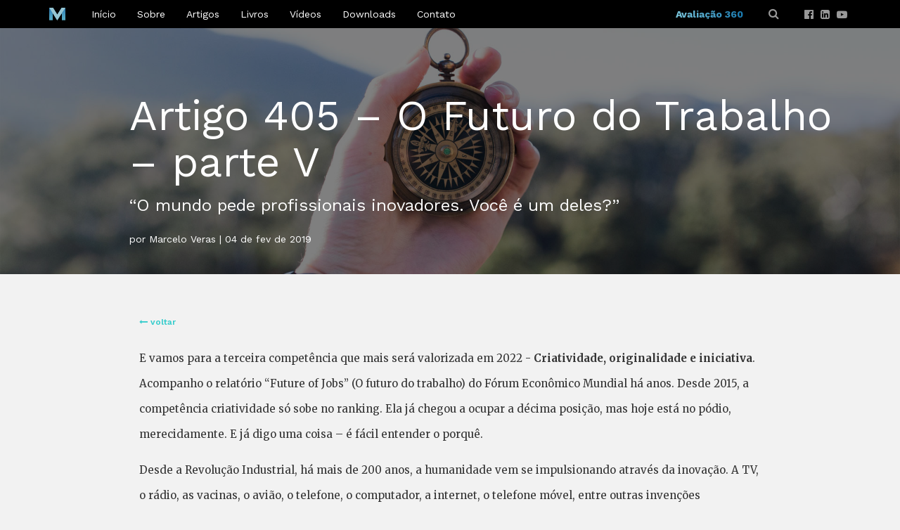

--- FILE ---
content_type: text/html; charset=UTF-8
request_url: https://www.marceloveras.com/artigos/artigo-405-o-futuro-do-trabalho-parte-v/
body_size: 37117
content:
<!DOCTYPE HTML>
<html lang="pt-br">
<head>
<meta charset="utf-8" />
<meta http-equiv="X-UA-Compatible" content="IE=edge" />
<title>Marcelo Veras &raquo; Artigo 405 &#8211; O Futuro do Trabalho – parte V</title>
<meta name="expires" content="never" />
<meta name="rating" content="general" />
<meta name="robots" content="index, follow" />
<meta name="viewport" content="width=device-width, initial-scale=1, maximum-scale=5" />
<meta name="format-detection" content="telephone=no" />
<meta name="theme-color" content="#202020" />
<link rel="manifest" href="https://www.marceloveras.com/wp-content/themes/marceloveras/manifest.json"/>
<link rel="canonical" href="https://www.marceloveras.com">
<link rel='dns-prefetch' href="https://www.marceloveras.com"/>
<link rel='dns-prefetch' href="//maps.google.com"/>
<link rel='dns-prefetch' href="//fonts.googleapis.com"/>
<link rel="pingback" href="https://www.marceloveras.com/xmlrpc.php" />
<style>/*!
 * Bootstrap v3.3.4 (http://getbootstrap.com)
 * Copyright 2011-2015 Twitter, Inc.
 * Licensed under MIT (https://github.com/twbs/bootstrap/blob/master/LICENSE)
 *//*! normalize.css v3.0.2 | MIT License | git.io/normalize */html{font-family:sans-serif;-webkit-text-size-adjust:100%;-ms-text-size-adjust:100%}body{margin:0}article,aside,details,figcaption,figure,footer,header,hgroup,main,menu,nav,section,summary{display:block}audio,canvas,progress,video{display:inline-block;vertical-align:baseline}audio:not([controls]){display:none;height:0}[hidden],template{display:none}a{background-color:transparent}a:active,a:hover{outline:0}abbr[title]{border-bottom:1px dotted}b,strong{font-weight:700}dfn{font-style:italic}h1{margin:.67em 0;font-size:2em}mark{color:#000;background:#ff0}small{font-size:80%}sub,sup{position:relative;font-size:75%;line-height:0;vertical-align:baseline}sup{top:-.5em}sub{bottom:-.25em}img{border:0}svg:not(:root){overflow:hidden}figure{margin:1em 40px}hr{height:0;-webkit-box-sizing:content-box;-moz-box-sizing:content-box;box-sizing:content-box}pre{overflow:auto}code,kbd,pre,samp{font-family:monospace,monospace;font-size:1em}button,input,optgroup,select,textarea{margin:0;font:inherit;color:inherit}button{overflow:visible}button,select{text-transform:none}button,html input[type=button],input[type=reset],input[type=submit]{-webkit-appearance:button;cursor:pointer}button[disabled],html input[disabled]{cursor:default}button::-moz-focus-inner,input::-moz-focus-inner{padding:0;border:0}input{line-height:normal}input[type=checkbox],input[type=radio]{-webkit-box-sizing:border-box;-moz-box-sizing:border-box;box-sizing:border-box;padding:0}input[type=number]::-webkit-inner-spin-button,input[type=number]::-webkit-outer-spin-button{height:auto}input[type=search]{-webkit-box-sizing:content-box;-moz-box-sizing:content-box;box-sizing:content-box;-webkit-appearance:textfield}input[type=search]::-webkit-search-cancel-button,input[type=search]::-webkit-search-decoration{-webkit-appearance:none}fieldset{padding:.35em .625em .75em;margin:0 2px;border:1px solid silver}legend{padding:0;border:0}textarea{overflow:auto}optgroup{font-weight:700}table{border-spacing:0;border-collapse:collapse}td,th{padding:0}/*! Source: https://github.com/h5bp/html5-boilerplate/blob/master/src/css/main.css */@media print{*,:after,:before{color:#000!important;text-shadow:none!important;background:0 0!important;-webkit-box-shadow:none!important;box-shadow:none!important}a,a:visited{text-decoration:underline}a[href]:after{content:" (" attr(href) ")"}abbr[title]:after{content:" (" attr(title) ")"}a[href^="javascript:"]:after,a[href^="#"]:after{content:""}blockquote,pre{border:1px solid #999;page-break-inside:avoid}thead{display:table-header-group}img,tr{page-break-inside:avoid}img{max-width:100%!important}h2,h3,p{orphans:3;widows:3}h2,h3{page-break-after:avoid}select{background:#fff!important}.navbar{display:none}.btn>.caret,.dropup>.btn>.caret{border-top-color:#000!important}.label{border:1px solid #000}.table{border-collapse:collapse!important}.table td,.table th{background-color:#fff!important}.table-bordered td,.table-bordered th{border:1px solid #ddd!important}} *{-webkit-box-sizing:border-box;-moz-box-sizing:border-box;box-sizing:border-box}:after,:before{-webkit-box-sizing:border-box;-moz-box-sizing:border-box;box-sizing:border-box}html{font-size:10px;-webkit-tap-highlight-color:rgba(0,0,0,0)}body{font-family:"Helvetica Neue",Helvetica,Arial,sans-serif;font-size:14px;line-height:1.42857143;color:#333;background-color:#fff}button,input,select,textarea{font-family:inherit;font-size:inherit;line-height:inherit}a{color:#337ab7;text-decoration:none}a:focus,a:hover{color:#23527c;text-decoration:underline}a:focus{outline:thin dotted;outline:5px auto -webkit-focus-ring-color;outline-offset:-2px}figure{margin:0}img{vertical-align:middle}.carousel-inner>.item>a>img,.carousel-inner>.item>img,.img-responsive,.thumbnail a>img,.thumbnail>img{display:block;max-width:100%;height:auto}.img-rounded{border-radius:6px}.img-thumbnail{display:inline-block;max-width:100%;height:auto;padding:4px;line-height:1.42857143;background-color:#fff;border:1px solid #ddd;border-radius:4px;-webkit-transition:all .2s ease-in-out;-o-transition:all .2s ease-in-out;transition:all .2s ease-in-out}.img-circle{border-radius:50%}hr{margin-top:20px;margin-bottom:20px;border:0;border-top:1px solid #eee}.sr-only{position:absolute;width:1px;height:1px;padding:0;margin:-1px;overflow:hidden;clip:rect(0,0,0,0);border:0}.sr-only-focusable:active,.sr-only-focusable:focus{position:static;width:auto;height:auto;margin:0;overflow:visible;clip:auto}[role=button]{cursor:pointer}.h1,.h2,.h3,.h4,.h5,.h6,h1,h2,h3,h4,h5,h6{font-family:inherit;font-weight:500;line-height:1.1;color:inherit}.h1 .small,.h1 small,.h2 .small,.h2 small,.h3 .small,.h3 small,.h4 .small,.h4 small,.h5 .small,.h5 small,.h6 .small,.h6 small,h1 .small,h1 small,h2 .small,h2 small,h3 .small,h3 small,h4 .small,h4 small,h5 .small,h5 small,h6 .small,h6 small{font-weight:400;line-height:1;color:#777}.h1,.h2,.h3,h1,h2,h3{margin-top:20px;margin-bottom:10px}.h1 .small,.h1 small,.h2 .small,.h2 small,.h3 .small,.h3 small,h1 .small,h1 small,h2 .small,h2 small,h3 .small,h3 small{font-size:65%}.h4,.h5,.h6,h4,h5,h6{margin-top:10px;margin-bottom:10px}.h4 .small,.h4 small,.h5 .small,.h5 small,.h6 .small,.h6 small,h4 .small,h4 small,h5 .small,h5 small,h6 .small,h6 small{font-size:75%}.h1,h1{font-size:36px}.h2,h2{font-size:30px}.h3,h3{font-size:24px}.h4,h4{font-size:18px}.h5,h5{font-size:14px}.h6,h6{font-size:12px}p{margin:0 0 10px}.lead{margin-bottom:20px;font-size:16px;font-weight:300;line-height:1.4}@media (min-width:768px){.lead{font-size:21px}}.small,small{font-size:85%}.mark,mark{padding:.2em;background-color:#fcf8e3}.text-left{text-align:left}.text-right{text-align:right}.text-center{text-align:center}.text-justify{text-align:justify}.text-nowrap{white-space:nowrap}.text-lowercase{text-transform:lowercase}.text-uppercase{text-transform:uppercase}.text-capitalize{text-transform:capitalize}.text-muted{color:#777}.text-primary{color:#337ab7}a.text-primary:hover{color:#286090}.text-success{color:#3c763d}a.text-success:hover{color:#2b542c}.text-info{color:#31708f}a.text-info:hover{color:#245269}.text-warning{color:#8a6d3b}a.text-warning:hover{color:#66512c}.text-danger{color:#a94442}a.text-danger:hover{color:#843534}.bg-primary{color:#fff;background-color:#337ab7}a.bg-primary:hover{background-color:#286090}.bg-success{background-color:#dff0d8}a.bg-success:hover{background-color:#c1e2b3}.bg-info{background-color:#d9edf7}a.bg-info:hover{background-color:#afd9ee}.bg-warning{background-color:#fcf8e3}a.bg-warning:hover{background-color:#f7ecb5}.bg-danger{background-color:#f2dede}a.bg-danger:hover{background-color:#e4b9b9}.page-header{padding-bottom:9px;margin:40px 0 20px;border-bottom:1px solid #eee}ol,ul{margin-top:0;margin-bottom:10px}ol ol,ol ul,ul ol,ul ul{margin-bottom:0}.list-unstyled{padding-left:0;list-style:none}.list-inline{padding-left:0;margin-left:-5px;list-style:none}.list-inline>li{display:inline-block;padding-right:5px;padding-left:5px}dl{margin-top:0;margin-bottom:20px}dd,dt{line-height:1.42857143}dt{font-weight:700}dd{margin-left:0}@media (min-width:768px){.dl-horizontal dt{float:left;width:160px;overflow:hidden;clear:left;text-align:right;text-overflow:ellipsis;white-space:nowrap}.dl-horizontal dd{margin-left:180px}}abbr[data-original-title],abbr[title]{cursor:help;border-bottom:1px dotted #777}.initialism{font-size:90%;text-transform:uppercase}blockquote{padding:10px 20px;margin:0 0 20px;font-size:17.5px;border-left:5px solid #eee}blockquote ol:last-child,blockquote p:last-child,blockquote ul:last-child{margin-bottom:0}blockquote .small,blockquote footer,blockquote small{display:block;font-size:80%;line-height:1.42857143;color:#777}blockquote .small:before,blockquote footer:before,blockquote small:before{content:'\2014 \00A0'}.blockquote-reverse,blockquote.pull-right{padding-right:15px;padding-left:0;text-align:right;border-right:5px solid #eee;border-left:0}.blockquote-reverse .small:before,.blockquote-reverse footer:before,.blockquote-reverse small:before,blockquote.pull-right .small:before,blockquote.pull-right footer:before,blockquote.pull-right small:before{content:''}.blockquote-reverse .small:after,.blockquote-reverse footer:after,.blockquote-reverse small:after,blockquote.pull-right .small:after,blockquote.pull-right footer:after,blockquote.pull-right small:after{content:'\00A0 \2014'}address{margin-bottom:20px;font-style:normal;line-height:1.42857143}code,kbd,pre,samp{font-family:Menlo,Monaco,Consolas,"Courier New",monospace}code{padding:2px 4px;font-size:90%;color:#c7254e;background-color:#f9f2f4;border-radius:4px}kbd{padding:2px 4px;font-size:90%;color:#fff;background-color:#333;border-radius:3px;-webkit-box-shadow:inset 0 -1px 0 rgba(0,0,0,.25);box-shadow:inset 0 -1px 0 rgba(0,0,0,.25)}kbd kbd{padding:0;font-size:100%;font-weight:700;-webkit-box-shadow:none;box-shadow:none}pre{display:block;padding:9.5px;margin:0 0 10px;font-size:13px;line-height:1.42857143;color:#333;word-break:break-all;word-wrap:break-word;background-color:#f5f5f5;border:1px solid #ccc;border-radius:4px}pre code{padding:0;font-size:inherit;color:inherit;white-space:pre-wrap;background-color:transparent;border-radius:0}.pre-scrollable{max-height:340px;overflow-y:scroll}.container{padding-right:15px;padding-left:15px;margin-right:auto;margin-left:auto}@media (min-width:768px){.container{width:750px}}@media (min-width:992px){.container{width:970px}}@media (min-width:1200px){.container{width:1170px}}.container-fluid{padding-right:15px;padding-left:15px;margin-right:auto;margin-left:auto}.row{margin-right:-15px;margin-left:-15px}.col-lg-1,.col-lg-10,.col-lg-11,.col-lg-12,.col-lg-2,.col-lg-3,.col-lg-4,.col-lg-5,.col-lg-6,.col-lg-7,.col-lg-8,.col-lg-9,.col-md-1,.col-md-10,.col-md-11,.col-md-12,.col-md-2,.col-md-3,.col-md-4,.col-md-5,.col-md-6,.col-md-7,.col-md-8,.col-md-9,.col-sm-1,.col-sm-10,.col-sm-11,.col-sm-12,.col-sm-2,.col-sm-3,.col-sm-4,.col-sm-5,.col-sm-6,.col-sm-7,.col-sm-8,.col-sm-9,.col-xs-1,.col-xs-10,.col-xs-11,.col-xs-12,.col-xs-2,.col-xs-3,.col-xs-4,.col-xs-5,.col-xs-6,.col-xs-7,.col-xs-8,.col-xs-9{position:relative;min-height:1px;padding-right:15px;padding-left:15px}.col-xs-1,.col-xs-10,.col-xs-11,.col-xs-12,.col-xs-2,.col-xs-3,.col-xs-4,.col-xs-5,.col-xs-6,.col-xs-7,.col-xs-8,.col-xs-9{float:left}.col-xs-12{width:100%}.col-xs-11{width:91.66666667%}.col-xs-10{width:83.33333333%}.col-xs-9{width:75%}.col-xs-8{width:66.66666667%}.col-xs-7{width:58.33333333%}.col-xs-6{width:50%}.col-xs-5{width:41.66666667%}.col-xs-4{width:33.33333333%}.col-xs-3{width:25%}.col-xs-2{width:16.66666667%}.col-xs-1{width:8.33333333%}.col-xs-pull-12{right:100%}.col-xs-pull-11{right:91.66666667%}.col-xs-pull-10{right:83.33333333%}.col-xs-pull-9{right:75%}.col-xs-pull-8{right:66.66666667%}.col-xs-pull-7{right:58.33333333%}.col-xs-pull-6{right:50%}.col-xs-pull-5{right:41.66666667%}.col-xs-pull-4{right:33.33333333%}.col-xs-pull-3{right:25%}.col-xs-pull-2{right:16.66666667%}.col-xs-pull-1{right:8.33333333%}.col-xs-pull-0{right:auto}.col-xs-push-12{left:100%}.col-xs-push-11{left:91.66666667%}.col-xs-push-10{left:83.33333333%}.col-xs-push-9{left:75%}.col-xs-push-8{left:66.66666667%}.col-xs-push-7{left:58.33333333%}.col-xs-push-6{left:50%}.col-xs-push-5{left:41.66666667%}.col-xs-push-4{left:33.33333333%}.col-xs-push-3{left:25%}.col-xs-push-2{left:16.66666667%}.col-xs-push-1{left:8.33333333%}.col-xs-push-0{left:auto}.col-xs-offset-12{margin-left:100%}.col-xs-offset-11{margin-left:91.66666667%}.col-xs-offset-10{margin-left:83.33333333%}.col-xs-offset-9{margin-left:75%}.col-xs-offset-8{margin-left:66.66666667%}.col-xs-offset-7{margin-left:58.33333333%}.col-xs-offset-6{margin-left:50%}.col-xs-offset-5{margin-left:41.66666667%}.col-xs-offset-4{margin-left:33.33333333%}.col-xs-offset-3{margin-left:25%}.col-xs-offset-2{margin-left:16.66666667%}.col-xs-offset-1{margin-left:8.33333333%}.col-xs-offset-0{margin-left:0}@media (min-width:768px){.col-sm-1,.col-sm-10,.col-sm-11,.col-sm-12,.col-sm-2,.col-sm-3,.col-sm-4,.col-sm-5,.col-sm-6,.col-sm-7,.col-sm-8,.col-sm-9{float:left}.col-sm-12{width:100%}.col-sm-11{width:91.66666667%}.col-sm-10{width:83.33333333%}.col-sm-9{width:75%}.col-sm-8{width:66.66666667%}.col-sm-7{width:58.33333333%}.col-sm-6{width:50%}.col-sm-5{width:41.66666667%}.col-sm-4{width:33.33333333%}.col-sm-3{width:25%}.col-sm-2{width:16.66666667%}.col-sm-1{width:8.33333333%}.col-sm-pull-12{right:100%}.col-sm-pull-11{right:91.66666667%}.col-sm-pull-10{right:83.33333333%}.col-sm-pull-9{right:75%}.col-sm-pull-8{right:66.66666667%}.col-sm-pull-7{right:58.33333333%}.col-sm-pull-6{right:50%}.col-sm-pull-5{right:41.66666667%}.col-sm-pull-4{right:33.33333333%}.col-sm-pull-3{right:25%}.col-sm-pull-2{right:16.66666667%}.col-sm-pull-1{right:8.33333333%}.col-sm-pull-0{right:auto}.col-sm-push-12{left:100%}.col-sm-push-11{left:91.66666667%}.col-sm-push-10{left:83.33333333%}.col-sm-push-9{left:75%}.col-sm-push-8{left:66.66666667%}.col-sm-push-7{left:58.33333333%}.col-sm-push-6{left:50%}.col-sm-push-5{left:41.66666667%}.col-sm-push-4{left:33.33333333%}.col-sm-push-3{left:25%}.col-sm-push-2{left:16.66666667%}.col-sm-push-1{left:8.33333333%}.col-sm-push-0{left:auto}.col-sm-offset-12{margin-left:100%}.col-sm-offset-11{margin-left:91.66666667%}.col-sm-offset-10{margin-left:83.33333333%}.col-sm-offset-9{margin-left:75%}.col-sm-offset-8{margin-left:66.66666667%}.col-sm-offset-7{margin-left:58.33333333%}.col-sm-offset-6{margin-left:50%}.col-sm-offset-5{margin-left:41.66666667%}.col-sm-offset-4{margin-left:33.33333333%}.col-sm-offset-3{margin-left:25%}.col-sm-offset-2{margin-left:16.66666667%}.col-sm-offset-1{margin-left:8.33333333%}.col-sm-offset-0{margin-left:0}}@media (min-width:992px){.col-md-1,.col-md-10,.col-md-11,.col-md-12,.col-md-2,.col-md-3,.col-md-4,.col-md-5,.col-md-6,.col-md-7,.col-md-8,.col-md-9{float:left}.col-md-12{width:100%}.col-md-11{width:91.66666667%}.col-md-10{width:83.33333333%}.col-md-9{width:75%}.col-md-8{width:66.66666667%}.col-md-7{width:58.33333333%}.col-md-6{width:50%}.col-md-5{width:41.66666667%}.col-md-4{width:33.33333333%}.col-md-3{width:25%}.col-md-2{width:16.66666667%}.col-md-1{width:8.33333333%}.col-md-pull-12{right:100%}.col-md-pull-11{right:91.66666667%}.col-md-pull-10{right:83.33333333%}.col-md-pull-9{right:75%}.col-md-pull-8{right:66.66666667%}.col-md-pull-7{right:58.33333333%}.col-md-pull-6{right:50%}.col-md-pull-5{right:41.66666667%}.col-md-pull-4{right:33.33333333%}.col-md-pull-3{right:25%}.col-md-pull-2{right:16.66666667%}.col-md-pull-1{right:8.33333333%}.col-md-pull-0{right:auto}.col-md-push-12{left:100%}.col-md-push-11{left:91.66666667%}.col-md-push-10{left:83.33333333%}.col-md-push-9{left:75%}.col-md-push-8{left:66.66666667%}.col-md-push-7{left:58.33333333%}.col-md-push-6{left:50%}.col-md-push-5{left:41.66666667%}.col-md-push-4{left:33.33333333%}.col-md-push-3{left:25%}.col-md-push-2{left:16.66666667%}.col-md-push-1{left:8.33333333%}.col-md-push-0{left:auto}.col-md-offset-12{margin-left:100%}.col-md-offset-11{margin-left:91.66666667%}.col-md-offset-10{margin-left:83.33333333%}.col-md-offset-9{margin-left:75%}.col-md-offset-8{margin-left:66.66666667%}.col-md-offset-7{margin-left:58.33333333%}.col-md-offset-6{margin-left:50%}.col-md-offset-5{margin-left:41.66666667%}.col-md-offset-4{margin-left:33.33333333%}.col-md-offset-3{margin-left:25%}.col-md-offset-2{margin-left:16.66666667%}.col-md-offset-1{margin-left:8.33333333%}.col-md-offset-0{margin-left:0}}@media (min-width:1200px){.col-lg-1,.col-lg-10,.col-lg-11,.col-lg-12,.col-lg-2,.col-lg-3,.col-lg-4,.col-lg-5,.col-lg-6,.col-lg-7,.col-lg-8,.col-lg-9{float:left}.col-lg-12{width:100%}.col-lg-11{width:91.66666667%}.col-lg-10{width:83.33333333%}.col-lg-9{width:75%}.col-lg-8{width:66.66666667%}.col-lg-7{width:58.33333333%}.col-lg-6{width:50%}.col-lg-5{width:41.66666667%}.col-lg-4{width:33.33333333%}.col-lg-3{width:25%}.col-lg-2{width:16.66666667%}.col-lg-1{width:8.33333333%}.col-lg-pull-12{right:100%}.col-lg-pull-11{right:91.66666667%}.col-lg-pull-10{right:83.33333333%}.col-lg-pull-9{right:75%}.col-lg-pull-8{right:66.66666667%}.col-lg-pull-7{right:58.33333333%}.col-lg-pull-6{right:50%}.col-lg-pull-5{right:41.66666667%}.col-lg-pull-4{right:33.33333333%}.col-lg-pull-3{right:25%}.col-lg-pull-2{right:16.66666667%}.col-lg-pull-1{right:8.33333333%}.col-lg-pull-0{right:auto}.col-lg-push-12{left:100%}.col-lg-push-11{left:91.66666667%}.col-lg-push-10{left:83.33333333%}.col-lg-push-9{left:75%}.col-lg-push-8{left:66.66666667%}.col-lg-push-7{left:58.33333333%}.col-lg-push-6{left:50%}.col-lg-push-5{left:41.66666667%}.col-lg-push-4{left:33.33333333%}.col-lg-push-3{left:25%}.col-lg-push-2{left:16.66666667%}.col-lg-push-1{left:8.33333333%}.col-lg-push-0{left:auto}.col-lg-offset-12{margin-left:100%}.col-lg-offset-11{margin-left:91.66666667%}.col-lg-offset-10{margin-left:83.33333333%}.col-lg-offset-9{margin-left:75%}.col-lg-offset-8{margin-left:66.66666667%}.col-lg-offset-7{margin-left:58.33333333%}.col-lg-offset-6{margin-left:50%}.col-lg-offset-5{margin-left:41.66666667%}.col-lg-offset-4{margin-left:33.33333333%}.col-lg-offset-3{margin-left:25%}.col-lg-offset-2{margin-left:16.66666667%}.col-lg-offset-1{margin-left:8.33333333%}.col-lg-offset-0{margin-left:0}}table{background-color:transparent}caption{padding-top:8px;padding-bottom:8px;color:#777;text-align:left}th{text-align:left}.table{width:100%;max-width:100%;margin-bottom:20px}.table>tbody>tr>td,.table>tbody>tr>th,.table>tfoot>tr>td,.table>tfoot>tr>th,.table>thead>tr>td,.table>thead>tr>th{padding:8px;line-height:1.42857143;vertical-align:top;border-top:1px solid #ddd}.table>thead>tr>th{vertical-align:bottom;border-bottom:2px solid #ddd}.table>caption+thead>tr:first-child>td,.table>caption+thead>tr:first-child>th,.table>colgroup+thead>tr:first-child>td,.table>colgroup+thead>tr:first-child>th,.table>thead:first-child>tr:first-child>td,.table>thead:first-child>tr:first-child>th{border-top:0}.table>tbody+tbody{border-top:2px solid #ddd}.table .table{background-color:#fff}.table-condensed>tbody>tr>td,.table-condensed>tbody>tr>th,.table-condensed>tfoot>tr>td,.table-condensed>tfoot>tr>th,.table-condensed>thead>tr>td,.table-condensed>thead>tr>th{padding:5px}.table-bordered{border:1px solid #ddd}.table-bordered>tbody>tr>td,.table-bordered>tbody>tr>th,.table-bordered>tfoot>tr>td,.table-bordered>tfoot>tr>th,.table-bordered>thead>tr>td,.table-bordered>thead>tr>th{border:1px solid #ddd}.table-bordered>thead>tr>td,.table-bordered>thead>tr>th{border-bottom-width:2px}.table-striped>tbody>tr:nth-of-type(odd){background-color:#f9f9f9}.table-hover>tbody>tr:hover{background-color:#f5f5f5}table col[class*=col-]{position:static;display:table-column;float:none}table td[class*=col-],table th[class*=col-]{position:static;display:table-cell;float:none}.table>tbody>tr.active>td,.table>tbody>tr.active>th,.table>tbody>tr>td.active,.table>tbody>tr>th.active,.table>tfoot>tr.active>td,.table>tfoot>tr.active>th,.table>tfoot>tr>td.active,.table>tfoot>tr>th.active,.table>thead>tr.active>td,.table>thead>tr.active>th,.table>thead>tr>td.active,.table>thead>tr>th.active{background-color:#f5f5f5}.table-hover>tbody>tr.active:hover>td,.table-hover>tbody>tr.active:hover>th,.table-hover>tbody>tr:hover>.active,.table-hover>tbody>tr>td.active:hover,.table-hover>tbody>tr>th.active:hover{background-color:#e8e8e8}.table>tbody>tr.success>td,.table>tbody>tr.success>th,.table>tbody>tr>td.success,.table>tbody>tr>th.success,.table>tfoot>tr.success>td,.table>tfoot>tr.success>th,.table>tfoot>tr>td.success,.table>tfoot>tr>th.success,.table>thead>tr.success>td,.table>thead>tr.success>th,.table>thead>tr>td.success,.table>thead>tr>th.success{background-color:#dff0d8}.table-hover>tbody>tr.success:hover>td,.table-hover>tbody>tr.success:hover>th,.table-hover>tbody>tr:hover>.success,.table-hover>tbody>tr>td.success:hover,.table-hover>tbody>tr>th.success:hover{background-color:#d0e9c6}.table>tbody>tr.info>td,.table>tbody>tr.info>th,.table>tbody>tr>td.info,.table>tbody>tr>th.info,.table>tfoot>tr.info>td,.table>tfoot>tr.info>th,.table>tfoot>tr>td.info,.table>tfoot>tr>th.info,.table>thead>tr.info>td,.table>thead>tr.info>th,.table>thead>tr>td.info,.table>thead>tr>th.info{background-color:#d9edf7}.table-hover>tbody>tr.info:hover>td,.table-hover>tbody>tr.info:hover>th,.table-hover>tbody>tr:hover>.info,.table-hover>tbody>tr>td.info:hover,.table-hover>tbody>tr>th.info:hover{background-color:#c4e3f3}.table>tbody>tr.warning>td,.table>tbody>tr.warning>th,.table>tbody>tr>td.warning,.table>tbody>tr>th.warning,.table>tfoot>tr.warning>td,.table>tfoot>tr.warning>th,.table>tfoot>tr>td.warning,.table>tfoot>tr>th.warning,.table>thead>tr.warning>td,.table>thead>tr.warning>th,.table>thead>tr>td.warning,.table>thead>tr>th.warning{background-color:#fcf8e3}.table-hover>tbody>tr.warning:hover>td,.table-hover>tbody>tr.warning:hover>th,.table-hover>tbody>tr:hover>.warning,.table-hover>tbody>tr>td.warning:hover,.table-hover>tbody>tr>th.warning:hover{background-color:#faf2cc}.table>tbody>tr.danger>td,.table>tbody>tr.danger>th,.table>tbody>tr>td.danger,.table>tbody>tr>th.danger,.table>tfoot>tr.danger>td,.table>tfoot>tr.danger>th,.table>tfoot>tr>td.danger,.table>tfoot>tr>th.danger,.table>thead>tr.danger>td,.table>thead>tr.danger>th,.table>thead>tr>td.danger,.table>thead>tr>th.danger{background-color:#f2dede}.table-hover>tbody>tr.danger:hover>td,.table-hover>tbody>tr.danger:hover>th,.table-hover>tbody>tr:hover>.danger,.table-hover>tbody>tr>td.danger:hover,.table-hover>tbody>tr>th.danger:hover{background-color:#ebcccc}.table-responsive{min-height:.01%;overflow-x:auto}@media screen and (max-width:767px){.table-responsive{width:100%;margin-bottom:15px;overflow-y:hidden;-ms-overflow-style:-ms-autohiding-scrollbar;border:1px solid #ddd}.table-responsive>.table{margin-bottom:0}.table-responsive>.table>tbody>tr>td,.table-responsive>.table>tbody>tr>th,.table-responsive>.table>tfoot>tr>td,.table-responsive>.table>tfoot>tr>th,.table-responsive>.table>thead>tr>td,.table-responsive>.table>thead>tr>th{white-space:nowrap}.table-responsive>.table-bordered{border:0}.table-responsive>.table-bordered>tbody>tr>td:first-child,.table-responsive>.table-bordered>tbody>tr>th:first-child,.table-responsive>.table-bordered>tfoot>tr>td:first-child,.table-responsive>.table-bordered>tfoot>tr>th:first-child,.table-responsive>.table-bordered>thead>tr>td:first-child,.table-responsive>.table-bordered>thead>tr>th:first-child{border-left:0}.table-responsive>.table-bordered>tbody>tr>td:last-child,.table-responsive>.table-bordered>tbody>tr>th:last-child,.table-responsive>.table-bordered>tfoot>tr>td:last-child,.table-responsive>.table-bordered>tfoot>tr>th:last-child,.table-responsive>.table-bordered>thead>tr>td:last-child,.table-responsive>.table-bordered>thead>tr>th:last-child{border-right:0}.table-responsive>.table-bordered>tbody>tr:last-child>td,.table-responsive>.table-bordered>tbody>tr:last-child>th,.table-responsive>.table-bordered>tfoot>tr:last-child>td,.table-responsive>.table-bordered>tfoot>tr:last-child>th{border-bottom:0}}fieldset{min-width:0;padding:0;margin:0;border:0}legend{display:block;width:100%;padding:0;margin-bottom:20px;font-size:21px;line-height:inherit;color:#333;border:0;border-bottom:1px solid #e5e5e5}label{display:inline-block;max-width:100%;margin-bottom:5px;font-weight:700}input[type=search]{-webkit-box-sizing:border-box;-moz-box-sizing:border-box;box-sizing:border-box}input[type=checkbox],input[type=radio]{margin:4px 0 0;margin-top:1px \9;line-height:normal}input[type=file]{display:block}input[type=range]{display:block;width:100%}select[multiple],select[size]{height:auto}input[type=file]:focus,input[type=checkbox]:focus,input[type=radio]:focus{outline:thin dotted;outline:5px auto -webkit-focus-ring-color;outline-offset:-2px}output{display:block;padding-top:7px;font-size:14px;line-height:1.42857143;color:#555}.form-control{display:block;width:100%;height:34px;padding:6px 12px;font-size:14px;line-height:1.42857143;color:#555;background-color:#fff;background-image:none;border:1px solid #ccc;border-radius:4px;-webkit-box-shadow:inset 0 1px 1px rgba(0,0,0,.075);box-shadow:inset 0 1px 1px rgba(0,0,0,.075);-webkit-transition:border-color ease-in-out .15s,-webkit-box-shadow ease-in-out .15s;-o-transition:border-color ease-in-out .15s,box-shadow ease-in-out .15s;transition:border-color ease-in-out .15s,box-shadow ease-in-out .15s}.form-control:focus{border-color:#66afe9;outline:0;-webkit-box-shadow:inset 0 1px 1px rgba(0,0,0,.075),0 0 8px rgba(102,175,233,.6);box-shadow:inset 0 1px 1px rgba(0,0,0,.075),0 0 8px rgba(102,175,233,.6)}.form-control::-moz-placeholder{color:#999;opacity:1}.form-control:-ms-input-placeholder{color:#999}.form-control::-webkit-input-placeholder{color:#999}.form-control[disabled],.form-control[readonly],fieldset[disabled] .form-control{background-color:#eee;opacity:1}.form-control[disabled],fieldset[disabled] .form-control{cursor:not-allowed}textarea.form-control{height:auto}input[type=search]{-webkit-appearance:none}@media screen and (-webkit-min-device-pixel-ratio:0){input[type=date],input[type=time],input[type=datetime-local],input[type=month]{line-height:34px}.input-group-sm input[type=date],.input-group-sm input[type=time],.input-group-sm input[type=datetime-local],.input-group-sm input[type=month],input[type=date].input-sm,input[type=time].input-sm,input[type=datetime-local].input-sm,input[type=month].input-sm{line-height:30px}.input-group-lg input[type=date],.input-group-lg input[type=time],.input-group-lg input[type=datetime-local],.input-group-lg input[type=month],input[type=date].input-lg,input[type=time].input-lg,input[type=datetime-local].input-lg,input[type=month].input-lg{line-height:46px}}.form-group{margin-bottom:15px}.checkbox,.radio{position:relative;display:block;margin-top:10px;margin-bottom:10px}.checkbox label,.radio label{min-height:20px;padding-left:20px;margin-bottom:0;font-weight:400;cursor:pointer}.checkbox input[type=checkbox],.checkbox-inline input[type=checkbox],.radio input[type=radio],.radio-inline input[type=radio]{position:absolute;margin-top:4px \9;margin-left:-20px}.checkbox+.checkbox,.radio+.radio{margin-top:-5px}.checkbox-inline,.radio-inline{position:relative;display:inline-block;padding-left:20px;margin-bottom:0;font-weight:400;vertical-align:middle;cursor:pointer}.checkbox-inline+.checkbox-inline,.radio-inline+.radio-inline{margin-top:0;margin-left:10px}fieldset[disabled] input[type=checkbox],fieldset[disabled] input[type=radio],input[type=checkbox].disabled,input[type=checkbox][disabled],input[type=radio].disabled,input[type=radio][disabled]{cursor:not-allowed}.checkbox-inline.disabled,.radio-inline.disabled,fieldset[disabled] .checkbox-inline,fieldset[disabled] .radio-inline{cursor:not-allowed}.checkbox.disabled label,.radio.disabled label,fieldset[disabled] .checkbox label,fieldset[disabled] .radio label{cursor:not-allowed}.form-control-static{min-height:34px;padding-top:7px;padding-bottom:7px;margin-bottom:0}.form-control-static.input-lg,.form-control-static.input-sm{padding-right:0;padding-left:0}.input-sm{height:30px;padding:5px 10px;font-size:12px;line-height:1.5;border-radius:3px}select.input-sm{height:30px;line-height:30px}select[multiple].input-sm,textarea.input-sm{height:auto}.form-group-sm .form-control{height:30px;padding:5px 10px;font-size:12px;line-height:1.5;border-radius:3px}select.form-group-sm .form-control{height:30px;line-height:30px}select[multiple].form-group-sm .form-control,textarea.form-group-sm .form-control{height:auto}.form-group-sm .form-control-static{height:30px;min-height:32px;padding:5px 10px;font-size:12px;line-height:1.5}.input-lg{height:46px;padding:10px 16px;font-size:18px;line-height:1.3333333;border-radius:6px}select.input-lg{height:46px;line-height:46px}select[multiple].input-lg,textarea.input-lg{height:auto}.form-group-lg .form-control{height:46px;padding:10px 16px;font-size:18px;line-height:1.3333333;border-radius:6px}select.form-group-lg .form-control{height:46px;line-height:46px}select[multiple].form-group-lg .form-control,textarea.form-group-lg .form-control{height:auto}.form-group-lg .form-control-static{height:46px;min-height:38px;padding:10px 16px;font-size:18px;line-height:1.3333333}.has-feedback{position:relative}.has-feedback .form-control{padding-right:42.5px}.form-control-feedback{position:absolute;top:0;right:0;z-index:2;display:block;width:34px;height:34px;line-height:34px;text-align:center;pointer-events:none}.input-lg+.form-control-feedback{width:46px;height:46px;line-height:46px}.input-sm+.form-control-feedback{width:30px;height:30px;line-height:30px}.has-success .checkbox,.has-success .checkbox-inline,.has-success .control-label,.has-success .help-block,.has-success .radio,.has-success .radio-inline,.has-success.checkbox label,.has-success.checkbox-inline label,.has-success.radio label,.has-success.radio-inline label{color:#3c763d}.has-success .form-control{border-color:#3c763d;-webkit-box-shadow:inset 0 1px 1px rgba(0,0,0,.075);box-shadow:inset 0 1px 1px rgba(0,0,0,.075)}.has-success .form-control:focus{border-color:#2b542c;-webkit-box-shadow:inset 0 1px 1px rgba(0,0,0,.075),0 0 6px #67b168;box-shadow:inset 0 1px 1px rgba(0,0,0,.075),0 0 6px #67b168}.has-success .input-group-addon{color:#3c763d;background-color:#dff0d8;border-color:#3c763d}.has-success .form-control-feedback{color:#3c763d}.has-warning .checkbox,.has-warning .checkbox-inline,.has-warning .control-label,.has-warning .help-block,.has-warning .radio,.has-warning .radio-inline,.has-warning.checkbox label,.has-warning.checkbox-inline label,.has-warning.radio label,.has-warning.radio-inline label{color:#8a6d3b}.has-warning .form-control{border-color:#8a6d3b;-webkit-box-shadow:inset 0 1px 1px rgba(0,0,0,.075);box-shadow:inset 0 1px 1px rgba(0,0,0,.075)}.has-warning .form-control:focus{border-color:#66512c;-webkit-box-shadow:inset 0 1px 1px rgba(0,0,0,.075),0 0 6px #c0a16b;box-shadow:inset 0 1px 1px rgba(0,0,0,.075),0 0 6px #c0a16b}.has-warning .input-group-addon{color:#8a6d3b;background-color:#fcf8e3;border-color:#8a6d3b}.has-warning .form-control-feedback{color:#8a6d3b}.has-error .checkbox,.has-error .checkbox-inline,.has-error .control-label,.has-error .help-block,.has-error .radio,.has-error .radio-inline,.has-error.checkbox label,.has-error.checkbox-inline label,.has-error.radio label,.has-error.radio-inline label{color:#a94442}.has-error .form-control{border-color:#a94442;-webkit-box-shadow:inset 0 1px 1px rgba(0,0,0,.075);box-shadow:inset 0 1px 1px rgba(0,0,0,.075)}.has-error .form-control:focus{border-color:#843534;-webkit-box-shadow:inset 0 1px 1px rgba(0,0,0,.075),0 0 6px #ce8483;box-shadow:inset 0 1px 1px rgba(0,0,0,.075),0 0 6px #ce8483}.has-error .input-group-addon{color:#a94442;background-color:#f2dede;border-color:#a94442}.has-error .form-control-feedback{color:#a94442}.has-feedback label~.form-control-feedback{top:25px}.has-feedback label.sr-only~.form-control-feedback{top:0}.help-block{display:block;margin-top:5px;margin-bottom:10px;color:#737373}@media (min-width:768px){.form-inline .form-group{display:inline-block;margin-bottom:0;vertical-align:middle}.form-inline .form-control{display:inline-block;width:auto;vertical-align:middle}.form-inline .form-control-static{display:inline-block}.form-inline .input-group{display:inline-table;vertical-align:middle}.form-inline .input-group .form-control,.form-inline .input-group .input-group-addon,.form-inline .input-group .input-group-btn{width:auto}.form-inline .input-group>.form-control{width:100%}.form-inline .control-label{margin-bottom:0;vertical-align:middle}.form-inline .checkbox,.form-inline .radio{display:inline-block;margin-top:0;margin-bottom:0;vertical-align:middle}.form-inline .checkbox label,.form-inline .radio label{padding-left:0}.form-inline .checkbox input[type=checkbox],.form-inline .radio input[type=radio]{position:relative;margin-left:0}.form-inline .has-feedback .form-control-feedback{top:0}}.form-horizontal .checkbox,.form-horizontal .checkbox-inline,.form-horizontal .radio,.form-horizontal .radio-inline{padding-top:7px;margin-top:0;margin-bottom:0}.form-horizontal .checkbox,.form-horizontal .radio{min-height:27px}.form-horizontal .form-group{margin-right:-15px;margin-left:-15px}@media (min-width:768px){.form-horizontal .control-label{padding-top:7px;margin-bottom:0;text-align:right}}.form-horizontal .has-feedback .form-control-feedback{right:15px}@media (min-width:768px){.form-horizontal .form-group-lg .control-label{padding-top:14.33px}}@media (min-width:768px){.form-horizontal .form-group-sm .control-label{padding-top:6px}}.btn{display:inline-block;padding:6px 12px;margin-bottom:0;font-size:14px;font-weight:400;line-height:1.42857143;text-align:center;white-space:nowrap;vertical-align:middle;-ms-touch-action:manipulation;touch-action:manipulation;cursor:pointer;-webkit-user-select:none;-moz-user-select:none;-ms-user-select:none;user-select:none;background-image:none;border:1px solid transparent;border-radius:4px}.btn.active.focus,.btn.active:focus,.btn.focus,.btn:active.focus,.btn:active:focus,.btn:focus{outline:thin dotted;outline:5px auto -webkit-focus-ring-color;outline-offset:-2px}.btn.focus,.btn:focus,.btn:hover{color:#333;text-decoration:none}.btn.active,.btn:active{background-image:none;outline:0;-webkit-box-shadow:inset 0 3px 5px rgba(0,0,0,.125);box-shadow:inset 0 3px 5px rgba(0,0,0,.125)}.btn.disabled,.btn[disabled],fieldset[disabled] .btn{pointer-events:none;cursor:not-allowed;filter:alpha(opacity=65);-webkit-box-shadow:none;box-shadow:none;opacity:.65}.btn-default{color:#333;background-color:#fff;border-color:#ccc}.btn-default.active,.btn-default.focus,.btn-default:active,.btn-default:focus,.btn-default:hover,.open>.dropdown-toggle.btn-default{color:#333;background-color:#e6e6e6;border-color:#adadad}.btn-default.active,.btn-default:active,.open>.dropdown-toggle.btn-default{background-image:none}.btn-default.disabled,.btn-default.disabled.active,.btn-default.disabled.focus,.btn-default.disabled:active,.btn-default.disabled:focus,.btn-default.disabled:hover,.btn-default[disabled],.btn-default[disabled].active,.btn-default[disabled].focus,.btn-default[disabled]:active,.btn-default[disabled]:focus,.btn-default[disabled]:hover,fieldset[disabled] .btn-default,fieldset[disabled] .btn-default.active,fieldset[disabled] .btn-default.focus,fieldset[disabled] .btn-default:active,fieldset[disabled] .btn-default:focus,fieldset[disabled] .btn-default:hover{background-color:#fff;border-color:#ccc}.btn-default .badge{color:#fff;background-color:#333}.btn-primary{color:#fff;background-color:#337ab7;border-color:#2e6da4}.btn-primary.active,.btn-primary.focus,.btn-primary:active,.btn-primary:focus,.btn-primary:hover,.open>.dropdown-toggle.btn-primary{color:#fff;background-color:#286090;border-color:#204d74}.btn-primary.active,.btn-primary:active,.open>.dropdown-toggle.btn-primary{background-image:none}.btn-primary.disabled,.btn-primary.disabled.active,.btn-primary.disabled.focus,.btn-primary.disabled:active,.btn-primary.disabled:focus,.btn-primary.disabled:hover,.btn-primary[disabled],.btn-primary[disabled].active,.btn-primary[disabled].focus,.btn-primary[disabled]:active,.btn-primary[disabled]:focus,.btn-primary[disabled]:hover,fieldset[disabled] .btn-primary,fieldset[disabled] .btn-primary.active,fieldset[disabled] .btn-primary.focus,fieldset[disabled] .btn-primary:active,fieldset[disabled] .btn-primary:focus,fieldset[disabled] .btn-primary:hover{background-color:#337ab7;border-color:#2e6da4}.btn-primary .badge{color:#337ab7;background-color:#fff}.btn-success{color:#fff;background-color:#5cb85c;border-color:#4cae4c}.btn-success.active,.btn-success.focus,.btn-success:active,.btn-success:focus,.btn-success:hover,.open>.dropdown-toggle.btn-success{color:#fff;background-color:#449d44;border-color:#398439}.btn-success.active,.btn-success:active,.open>.dropdown-toggle.btn-success{background-image:none}.btn-success.disabled,.btn-success.disabled.active,.btn-success.disabled.focus,.btn-success.disabled:active,.btn-success.disabled:focus,.btn-success.disabled:hover,.btn-success[disabled],.btn-success[disabled].active,.btn-success[disabled].focus,.btn-success[disabled]:active,.btn-success[disabled]:focus,.btn-success[disabled]:hover,fieldset[disabled] .btn-success,fieldset[disabled] .btn-success.active,fieldset[disabled] .btn-success.focus,fieldset[disabled] .btn-success:active,fieldset[disabled] .btn-success:focus,fieldset[disabled] .btn-success:hover{background-color:#5cb85c;border-color:#4cae4c}.btn-success .badge{color:#5cb85c;background-color:#fff}.btn-info{color:#fff;background-color:#5bc0de;border-color:#46b8da}.btn-info.active,.btn-info.focus,.btn-info:active,.btn-info:focus,.btn-info:hover,.open>.dropdown-toggle.btn-info{color:#fff;background-color:#31b0d5;border-color:#269abc}.btn-info.active,.btn-info:active,.open>.dropdown-toggle.btn-info{background-image:none}.btn-info.disabled,.btn-info.disabled.active,.btn-info.disabled.focus,.btn-info.disabled:active,.btn-info.disabled:focus,.btn-info.disabled:hover,.btn-info[disabled],.btn-info[disabled].active,.btn-info[disabled].focus,.btn-info[disabled]:active,.btn-info[disabled]:focus,.btn-info[disabled]:hover,fieldset[disabled] .btn-info,fieldset[disabled] .btn-info.active,fieldset[disabled] .btn-info.focus,fieldset[disabled] .btn-info:active,fieldset[disabled] .btn-info:focus,fieldset[disabled] .btn-info:hover{background-color:#5bc0de;border-color:#46b8da}.btn-info .badge{color:#5bc0de;background-color:#fff}.btn-warning{color:#fff;background-color:#f0ad4e;border-color:#eea236}.btn-warning.active,.btn-warning.focus,.btn-warning:active,.btn-warning:focus,.btn-warning:hover,.open>.dropdown-toggle.btn-warning{color:#fff;background-color:#ec971f;border-color:#d58512}.btn-warning.active,.btn-warning:active,.open>.dropdown-toggle.btn-warning{background-image:none}.btn-warning.disabled,.btn-warning.disabled.active,.btn-warning.disabled.focus,.btn-warning.disabled:active,.btn-warning.disabled:focus,.btn-warning.disabled:hover,.btn-warning[disabled],.btn-warning[disabled].active,.btn-warning[disabled].focus,.btn-warning[disabled]:active,.btn-warning[disabled]:focus,.btn-warning[disabled]:hover,fieldset[disabled] .btn-warning,fieldset[disabled] .btn-warning.active,fieldset[disabled] .btn-warning.focus,fieldset[disabled] .btn-warning:active,fieldset[disabled] .btn-warning:focus,fieldset[disabled] .btn-warning:hover{background-color:#f0ad4e;border-color:#eea236}.btn-warning .badge{color:#f0ad4e;background-color:#fff}.btn-danger{color:#fff;background-color:#d9534f;border-color:#d43f3a}.btn-danger.active,.btn-danger.focus,.btn-danger:active,.btn-danger:focus,.btn-danger:hover,.open>.dropdown-toggle.btn-danger{color:#fff;background-color:#c9302c;border-color:#ac2925}.btn-danger.active,.btn-danger:active,.open>.dropdown-toggle.btn-danger{background-image:none}.btn-danger.disabled,.btn-danger.disabled.active,.btn-danger.disabled.focus,.btn-danger.disabled:active,.btn-danger.disabled:focus,.btn-danger.disabled:hover,.btn-danger[disabled],.btn-danger[disabled].active,.btn-danger[disabled].focus,.btn-danger[disabled]:active,.btn-danger[disabled]:focus,.btn-danger[disabled]:hover,fieldset[disabled] .btn-danger,fieldset[disabled] .btn-danger.active,fieldset[disabled] .btn-danger.focus,fieldset[disabled] .btn-danger:active,fieldset[disabled] .btn-danger:focus,fieldset[disabled] .btn-danger:hover{background-color:#d9534f;border-color:#d43f3a}.btn-danger .badge{color:#d9534f;background-color:#fff}.btn-link{font-weight:400;color:#337ab7;border-radius:0}.btn-link,.btn-link.active,.btn-link:active,.btn-link[disabled],fieldset[disabled] .btn-link{background-color:transparent;-webkit-box-shadow:none;box-shadow:none}.btn-link,.btn-link:active,.btn-link:focus,.btn-link:hover{border-color:transparent}.btn-link:focus,.btn-link:hover{color:#23527c;text-decoration:underline;background-color:transparent}.btn-link[disabled]:focus,.btn-link[disabled]:hover,fieldset[disabled] .btn-link:focus,fieldset[disabled] .btn-link:hover{color:#777;text-decoration:none}.btn-group-lg>.btn,.btn-lg{padding:10px 16px;font-size:18px;line-height:1.3333333;border-radius:6px}.btn-group-sm>.btn,.btn-sm{padding:5px 10px;font-size:12px;line-height:1.5;border-radius:3px}.btn-group-xs>.btn,.btn-xs{padding:1px 5px;font-size:12px;line-height:1.5;border-radius:3px}.btn-block{display:block;width:100%}.btn-block+.btn-block{margin-top:5px}input[type=button].btn-block,input[type=reset].btn-block,input[type=submit].btn-block{width:100%}.fade{opacity:0;-webkit-transition:opacity .15s linear;-o-transition:opacity .15s linear;transition:opacity .15s linear}.fade.in{opacity:1}.collapse{display:none}.collapse.in{display:block}tr.collapse.in{display:table-row}tbody.collapse.in{display:table-row-group}.collapsing{position:relative;height:0;overflow:hidden;-webkit-transition-timing-function:ease;-o-transition-timing-function:ease;transition-timing-function:ease;-webkit-transition-duration:.35s;-o-transition-duration:.35s;transition-duration:.35s;-webkit-transition-property:height,visibility;-o-transition-property:height,visibility;transition-property:height,visibility}.caret{display:inline-block;width:0;height:0;margin-left:2px;vertical-align:middle;border-top:4px dashed;border-right:4px solid transparent;border-left:4px solid transparent}.dropdown,.dropup{position:relative}.dropdown-toggle:focus{outline:0}.dropdown-menu{position:absolute;top:100%;left:0;z-index:1000;display:none;float:left;min-width:160px;padding:5px 0;margin:2px 0 0;font-size:14px;text-align:left;list-style:none;background-color:#fff;-webkit-background-clip:padding-box;background-clip:padding-box;border:1px solid #ccc;border:1px solid rgba(0,0,0,.15);border-radius:4px;-webkit-box-shadow:0 6px 12px rgba(0,0,0,.175);box-shadow:0 6px 12px rgba(0,0,0,.175)}.dropdown-menu.pull-right{right:0;left:auto}.dropdown-menu .divider{height:1px;margin:9px 0;overflow:hidden;background-color:#e5e5e5}.dropdown-menu>li>a{display:block;padding:3px 20px;clear:both;font-weight:400;line-height:1.42857143;color:#333;white-space:nowrap}.dropdown-menu>li>a:focus,.dropdown-menu>li>a:hover{color:#262626;text-decoration:none;background-color:#f5f5f5}.dropdown-menu>.active>a,.dropdown-menu>.active>a:focus,.dropdown-menu>.active>a:hover{color:#fff;text-decoration:none;background-color:#337ab7;outline:0}.dropdown-menu>.disabled>a,.dropdown-menu>.disabled>a:focus,.dropdown-menu>.disabled>a:hover{color:#777}.dropdown-menu>.disabled>a:focus,.dropdown-menu>.disabled>a:hover{text-decoration:none;cursor:not-allowed;background-color:transparent;background-image:none;filter:progid:DXImageTransform.Microsoft.gradient(enabled=false)}.open>.dropdown-menu{display:block}.open>a{outline:0}.dropdown-menu-right{right:0;left:auto}.dropdown-menu-left{right:auto;left:0}.dropdown-header{display:block;padding:3px 20px;font-size:12px;line-height:1.42857143;color:#777;white-space:nowrap}.dropdown-backdrop{position:fixed;top:0;right:0;bottom:0;left:0;z-index:990}.pull-right>.dropdown-menu{right:0;left:auto}.dropup .caret,.navbar-fixed-bottom .dropdown .caret{content:"";border-top:0;border-bottom:4px solid}.dropup .dropdown-menu,.navbar-fixed-bottom .dropdown .dropdown-menu{top:auto;bottom:100%;margin-bottom:2px}@media (min-width:768px){.navbar-right .dropdown-menu{right:0;left:auto}.navbar-right .dropdown-menu-left{right:auto;left:0}}.btn-group,.btn-group-vertical{position:relative;display:inline-block;vertical-align:middle}.btn-group-vertical>.btn,.btn-group>.btn{position:relative;float:left}.btn-group-vertical>.btn.active,.btn-group-vertical>.btn:active,.btn-group-vertical>.btn:focus,.btn-group-vertical>.btn:hover,.btn-group>.btn.active,.btn-group>.btn:active,.btn-group>.btn:focus,.btn-group>.btn:hover{z-index:2}.btn-group .btn+.btn,.btn-group .btn+.btn-group,.btn-group .btn-group+.btn,.btn-group .btn-group+.btn-group{margin-left:-1px}.btn-toolbar{margin-left:-5px}.btn-toolbar .btn-group,.btn-toolbar .input-group{float:left}.btn-toolbar>.btn,.btn-toolbar>.btn-group,.btn-toolbar>.input-group{margin-left:5px}.btn-group>.btn:not(:first-child):not(:last-child):not(.dropdown-toggle){border-radius:0}.btn-group>.btn:first-child{margin-left:0}.btn-group>.btn:first-child:not(:last-child):not(.dropdown-toggle){border-top-right-radius:0;border-bottom-right-radius:0}.btn-group>.btn:last-child:not(:first-child),.btn-group>.dropdown-toggle:not(:first-child){border-top-left-radius:0;border-bottom-left-radius:0}.btn-group>.btn-group{float:left}.btn-group>.btn-group:not(:first-child):not(:last-child)>.btn{border-radius:0}.btn-group>.btn-group:first-child:not(:last-child)>.btn:last-child,.btn-group>.btn-group:first-child:not(:last-child)>.dropdown-toggle{border-top-right-radius:0;border-bottom-right-radius:0}.btn-group>.btn-group:last-child:not(:first-child)>.btn:first-child{border-top-left-radius:0;border-bottom-left-radius:0}.btn-group .dropdown-toggle:active,.btn-group.open .dropdown-toggle{outline:0}.btn-group>.btn+.dropdown-toggle{padding-right:8px;padding-left:8px}.btn-group>.btn-lg+.dropdown-toggle{padding-right:12px;padding-left:12px}.btn-group.open .dropdown-toggle{-webkit-box-shadow:inset 0 3px 5px rgba(0,0,0,.125);box-shadow:inset 0 3px 5px rgba(0,0,0,.125)}.btn-group.open .dropdown-toggle.btn-link{-webkit-box-shadow:none;box-shadow:none}.btn .caret{margin-left:0}.btn-lg .caret{border-width:5px 5px 0;border-bottom-width:0}.dropup .btn-lg .caret{border-width:0 5px 5px}.btn-group-vertical>.btn,.btn-group-vertical>.btn-group,.btn-group-vertical>.btn-group>.btn{display:block;float:none;width:100%;max-width:100%}.btn-group-vertical>.btn-group>.btn{float:none}.btn-group-vertical>.btn+.btn,.btn-group-vertical>.btn+.btn-group,.btn-group-vertical>.btn-group+.btn,.btn-group-vertical>.btn-group+.btn-group{margin-top:-1px;margin-left:0}.btn-group-vertical>.btn:not(:first-child):not(:last-child){border-radius:0}.btn-group-vertical>.btn:first-child:not(:last-child){border-top-right-radius:4px;border-bottom-right-radius:0;border-bottom-left-radius:0}.btn-group-vertical>.btn:last-child:not(:first-child){border-top-left-radius:0;border-top-right-radius:0;border-bottom-left-radius:4px}.btn-group-vertical>.btn-group:not(:first-child):not(:last-child)>.btn{border-radius:0}.btn-group-vertical>.btn-group:first-child:not(:last-child)>.btn:last-child,.btn-group-vertical>.btn-group:first-child:not(:last-child)>.dropdown-toggle{border-bottom-right-radius:0;border-bottom-left-radius:0}.btn-group-vertical>.btn-group:last-child:not(:first-child)>.btn:first-child{border-top-left-radius:0;border-top-right-radius:0}.btn-group-justified{display:table;width:100%;table-layout:fixed;border-collapse:separate}.btn-group-justified>.btn,.btn-group-justified>.btn-group{display:table-cell;float:none;width:1%}.btn-group-justified>.btn-group .btn{width:100%}.btn-group-justified>.btn-group .dropdown-menu{left:auto}[data-toggle=buttons]>.btn input[type=checkbox],[data-toggle=buttons]>.btn input[type=radio],[data-toggle=buttons]>.btn-group>.btn input[type=checkbox],[data-toggle=buttons]>.btn-group>.btn input[type=radio]{position:absolute;clip:rect(0,0,0,0);pointer-events:none}.input-group{position:relative;display:table;border-collapse:separate}.input-group[class*=col-]{float:none;padding-right:0;padding-left:0}.input-group .form-control{position:relative;z-index:2;float:left;width:100%;margin-bottom:0}.input-group-lg>.form-control,.input-group-lg>.input-group-addon,.input-group-lg>.input-group-btn>.btn{height:46px;padding:10px 16px;font-size:18px;line-height:1.3333333;border-radius:6px}select.input-group-lg>.form-control,select.input-group-lg>.input-group-addon,select.input-group-lg>.input-group-btn>.btn{height:46px;line-height:46px}select[multiple].input-group-lg>.form-control,select[multiple].input-group-lg>.input-group-addon,select[multiple].input-group-lg>.input-group-btn>.btn,textarea.input-group-lg>.form-control,textarea.input-group-lg>.input-group-addon,textarea.input-group-lg>.input-group-btn>.btn{height:auto}.input-group-sm>.form-control,.input-group-sm>.input-group-addon,.input-group-sm>.input-group-btn>.btn{height:30px;padding:5px 10px;font-size:12px;line-height:1.5;border-radius:3px}select.input-group-sm>.form-control,select.input-group-sm>.input-group-addon,select.input-group-sm>.input-group-btn>.btn{height:30px;line-height:30px}select[multiple].input-group-sm>.form-control,select[multiple].input-group-sm>.input-group-addon,select[multiple].input-group-sm>.input-group-btn>.btn,textarea.input-group-sm>.form-control,textarea.input-group-sm>.input-group-addon,textarea.input-group-sm>.input-group-btn>.btn{height:auto}.input-group .form-control,.input-group-addon,.input-group-btn{display:table-cell}.input-group .form-control:not(:first-child):not(:last-child),.input-group-addon:not(:first-child):not(:last-child),.input-group-btn:not(:first-child):not(:last-child){border-radius:0}.input-group-addon,.input-group-btn{width:1%;white-space:nowrap;vertical-align:middle}.input-group-addon{padding:6px 12px;font-size:14px;font-weight:400;line-height:1;color:#555;text-align:center;background-color:#eee;border:1px solid #ccc;border-radius:4px}.input-group-addon.input-sm{padding:5px 10px;font-size:12px;border-radius:3px}.input-group-addon.input-lg{padding:10px 16px;font-size:18px;border-radius:6px}.input-group-addon input[type=checkbox],.input-group-addon input[type=radio]{margin-top:0}.input-group .form-control:first-child,.input-group-addon:first-child,.input-group-btn:first-child>.btn,.input-group-btn:first-child>.btn-group>.btn,.input-group-btn:first-child>.dropdown-toggle,.input-group-btn:last-child>.btn-group:not(:last-child)>.btn,.input-group-btn:last-child>.btn:not(:last-child):not(.dropdown-toggle){border-top-right-radius:0;border-bottom-right-radius:0}.input-group-addon:first-child{border-right:0}.input-group .form-control:last-child,.input-group-addon:last-child,.input-group-btn:first-child>.btn-group:not(:first-child)>.btn,.input-group-btn:first-child>.btn:not(:first-child),.input-group-btn:last-child>.btn,.input-group-btn:last-child>.btn-group>.btn,.input-group-btn:last-child>.dropdown-toggle{border-top-left-radius:0;border-bottom-left-radius:0}.input-group-addon:last-child{border-left:0}.input-group-btn{position:relative;font-size:0;white-space:nowrap}.input-group-btn>.btn{position:relative}.input-group-btn>.btn+.btn{margin-left:-1px}.input-group-btn>.btn:active,.input-group-btn>.btn:focus,.input-group-btn>.btn:hover{z-index:2}.input-group-btn:first-child>.btn,.input-group-btn:first-child>.btn-group{margin-right:-1px}.input-group-btn:last-child>.btn,.input-group-btn:last-child>.btn-group{margin-left:-1px}.nav{padding-left:0;margin-bottom:0;list-style:none}.nav>li{position:relative;display:block}.nav>li>a{position:relative;display:block;padding:10px 15px}.nav>li>a:focus,.nav>li>a:hover{text-decoration:none;background-color:#eee}.nav>li.disabled>a{color:#777}.nav>li.disabled>a:focus,.nav>li.disabled>a:hover{color:#777;text-decoration:none;cursor:not-allowed;background-color:transparent}.nav .open>a,.nav .open>a:focus,.nav .open>a:hover{background-color:#eee;border-color:#337ab7}.nav .nav-divider{height:1px;margin:9px 0;overflow:hidden;background-color:#e5e5e5}.nav>li>a>img{max-width:none}.nav-tabs{border-bottom:1px solid #ddd}.nav-tabs>li{float:left;margin-bottom:-1px}.nav-tabs>li>a{margin-right:2px;line-height:1.42857143;border:1px solid transparent;border-radius:4px 4px 0 0}.nav-tabs>li>a:hover{border-color:#eee #eee #ddd}.nav-tabs>li.active>a,.nav-tabs>li.active>a:focus,.nav-tabs>li.active>a:hover{color:#555;cursor:default;background-color:#fff;border:1px solid #ddd;border-bottom-color:transparent}.nav-tabs.nav-justified{width:100%;border-bottom:0}.nav-tabs.nav-justified>li{float:none}.nav-tabs.nav-justified>li>a{margin-bottom:5px;text-align:center}.nav-tabs.nav-justified>.dropdown .dropdown-menu{top:auto;left:auto}@media (min-width:768px){.nav-tabs.nav-justified>li{display:table-cell;width:1%}.nav-tabs.nav-justified>li>a{margin-bottom:0}}.nav-tabs.nav-justified>li>a{margin-right:0;border-radius:4px}.nav-tabs.nav-justified>.active>a,.nav-tabs.nav-justified>.active>a:focus,.nav-tabs.nav-justified>.active>a:hover{border:1px solid #ddd}@media (min-width:768px){.nav-tabs.nav-justified>li>a{border-bottom:1px solid #ddd;border-radius:4px 4px 0 0}.nav-tabs.nav-justified>.active>a,.nav-tabs.nav-justified>.active>a:focus,.nav-tabs.nav-justified>.active>a:hover{border-bottom-color:#fff}}.nav-pills>li{float:left}.nav-pills>li>a{border-radius:4px}.nav-pills>li+li{margin-left:2px}.nav-pills>li.active>a,.nav-pills>li.active>a:focus,.nav-pills>li.active>a:hover{color:#fff;background-color:#337ab7}.nav-stacked>li{float:none}.nav-stacked>li+li{margin-top:2px;margin-left:0}.nav-justified{width:100%}.nav-justified>li{float:none}.nav-justified>li>a{margin-bottom:5px;text-align:center}.nav-justified>.dropdown .dropdown-menu{top:auto;left:auto}@media (min-width:768px){.nav-justified>li{display:table-cell;width:1%}.nav-justified>li>a{margin-bottom:0}}.nav-tabs-justified{border-bottom:0}.nav-tabs-justified>li>a{margin-right:0;border-radius:4px}.nav-tabs-justified>.active>a,.nav-tabs-justified>.active>a:focus,.nav-tabs-justified>.active>a:hover{border:1px solid #ddd}@media (min-width:768px){.nav-tabs-justified>li>a{border-bottom:1px solid #ddd;border-radius:4px 4px 0 0}.nav-tabs-justified>.active>a,.nav-tabs-justified>.active>a:focus,.nav-tabs-justified>.active>a:hover{border-bottom-color:#fff}}.tab-content>.tab-pane{display:none}.tab-content>.active{display:block}.nav-tabs .dropdown-menu{margin-top:-1px;border-top-left-radius:0;border-top-right-radius:0}.navbar{position:relative;min-height:50px;margin-bottom:20px;border:1px solid transparent}@media (min-width:768px){.navbar{border-radius:4px}}@media (min-width:768px){.navbar-header{float:left}}.navbar-collapse{padding-right:15px;padding-left:15px;overflow-x:visible;-webkit-overflow-scrolling:touch;border-top:1px solid transparent;-webkit-box-shadow:inset 0 1px 0 rgba(255,255,255,.1);box-shadow:inset 0 1px 0 rgba(255,255,255,.1)}.navbar-collapse.in{overflow-y:auto}@media (min-width:768px){.navbar-collapse{width:auto;border-top:0;-webkit-box-shadow:none;box-shadow:none}.navbar-collapse.collapse{display:block!important;height:auto!important;padding-bottom:0;overflow:visible!important}.navbar-collapse.in{overflow-y:visible}.navbar-fixed-bottom .navbar-collapse,.navbar-fixed-top .navbar-collapse,.navbar-static-top .navbar-collapse{padding-right:0;padding-left:0}}.navbar-fixed-bottom .navbar-collapse,.navbar-fixed-top .navbar-collapse{max-height:340px}@media (max-device-width:480px)and (orientation:landscape){.navbar-fixed-bottom .navbar-collapse,.navbar-fixed-top .navbar-collapse{max-height:200px}}.container-fluid>.navbar-collapse,.container-fluid>.navbar-header,.container>.navbar-collapse,.container>.navbar-header{margin-right:-15px;margin-left:-15px}@media (min-width:768px){.container-fluid>.navbar-collapse,.container-fluid>.navbar-header,.container>.navbar-collapse,.container>.navbar-header{margin-right:0;margin-left:0}}.navbar-static-top{z-index:1000;border-width:0 0 1px}@media (min-width:768px){.navbar-static-top{border-radius:0}}.navbar-fixed-bottom,.navbar-fixed-top{position:fixed;right:0;left:0;z-index:1030}@media (min-width:768px){.navbar-fixed-bottom,.navbar-fixed-top{border-radius:0}}.navbar-fixed-top{top:0;border-width:0 0 1px}.navbar-fixed-bottom{bottom:0;margin-bottom:0;border-width:1px 0 0}.navbar-brand{float:left;height:50px;padding:15px 15px;font-size:18px;line-height:20px}.navbar-brand:focus,.navbar-brand:hover{text-decoration:none}.navbar-brand>img{display:block}@media (min-width:768px){.navbar>.container .navbar-brand,.navbar>.container-fluid .navbar-brand{margin-left:-15px}}.navbar-toggle{position:relative;float:right;padding:9px 10px;margin-top:8px;margin-right:15px;margin-bottom:8px;background-color:transparent;background-image:none;border:1px solid transparent;border-radius:4px}.navbar-toggle:focus{outline:0}.navbar-toggle .icon-bar{display:block;width:22px;height:2px;border-radius:1px}.navbar-toggle .icon-bar+.icon-bar{margin-top:4px}@media (min-width:768px){.navbar-toggle{display:none}}.navbar-nav{margin:7.5px -15px}.navbar-nav>li>a{padding-top:10px;padding-bottom:10px;line-height:20px}@media (max-width:767px){.navbar-nav .open .dropdown-menu{position:static;float:none;width:auto;margin-top:0;background-color:transparent;border:0;-webkit-box-shadow:none;box-shadow:none}.navbar-nav .open .dropdown-menu .dropdown-header,.navbar-nav .open .dropdown-menu>li>a{padding:5px 15px 5px 25px}.navbar-nav .open .dropdown-menu>li>a{line-height:20px}.navbar-nav .open .dropdown-menu>li>a:focus,.navbar-nav .open .dropdown-menu>li>a:hover{background-image:none}}@media (min-width:768px){.navbar-nav{float:left;margin:0}.navbar-nav>li{float:left}.navbar-nav>li>a{padding-top:15px;padding-bottom:15px}}.navbar-form{padding:10px 15px;margin-top:8px;margin-right:-15px;margin-bottom:8px;margin-left:-15px;border-top:1px solid transparent;border-bottom:1px solid transparent;-webkit-box-shadow:inset 0 1px 0 rgba(255,255,255,.1),0 1px 0 rgba(255,255,255,.1);box-shadow:inset 0 1px 0 rgba(255,255,255,.1),0 1px 0 rgba(255,255,255,.1)}@media (min-width:768px){.navbar-form .form-group{display:inline-block;margin-bottom:0;vertical-align:middle}.navbar-form .form-control{display:inline-block;width:auto;vertical-align:middle}.navbar-form .form-control-static{display:inline-block}.navbar-form .input-group{display:inline-table;vertical-align:middle}.navbar-form .input-group .form-control,.navbar-form .input-group .input-group-addon,.navbar-form .input-group .input-group-btn{width:auto}.navbar-form .input-group>.form-control{width:100%}.navbar-form .control-label{margin-bottom:0;vertical-align:middle}.navbar-form .checkbox,.navbar-form .radio{display:inline-block;margin-top:0;margin-bottom:0;vertical-align:middle}.navbar-form .checkbox label,.navbar-form .radio label{padding-left:0}.navbar-form .checkbox input[type=checkbox],.navbar-form .radio input[type=radio]{position:relative;margin-left:0}.navbar-form .has-feedback .form-control-feedback{top:0}}@media (max-width:767px){.navbar-form .form-group{margin-bottom:5px}.navbar-form .form-group:last-child{margin-bottom:0}}@media (min-width:768px){.navbar-form{width:auto;padding-top:0;padding-bottom:0;margin-right:0;margin-left:0;border:0;-webkit-box-shadow:none;box-shadow:none}}.navbar-nav>li>.dropdown-menu{margin-top:0;border-top-left-radius:0;border-top-right-radius:0}.navbar-fixed-bottom .navbar-nav>li>.dropdown-menu{margin-bottom:0;border-top-left-radius:4px;border-top-right-radius:4px;border-bottom-right-radius:0;border-bottom-left-radius:0}.navbar-btn{margin-top:8px;margin-bottom:8px}.navbar-btn.btn-sm{margin-top:10px;margin-bottom:10px}.navbar-btn.btn-xs{margin-top:14px;margin-bottom:14px}.navbar-text{margin-top:15px;margin-bottom:15px}@media (min-width:768px){.navbar-text{float:left;margin-right:15px;margin-left:15px}}@media (min-width:768px){.navbar-left{float:left!important}.navbar-right{float:right!important;margin-right:-15px}.navbar-right~.navbar-right{margin-right:0}}.navbar-default{background-color:#f8f8f8;border-color:#e7e7e7}.navbar-default .navbar-brand{color:#777}.navbar-default .navbar-brand:focus,.navbar-default .navbar-brand:hover{color:#5e5e5e;background-color:transparent}.navbar-default .navbar-text{color:#777}.navbar-default .navbar-nav>li>a{color:#777}.navbar-default .navbar-nav>li>a:focus,.navbar-default .navbar-nav>li>a:hover{color:#333;background-color:transparent}.navbar-default .navbar-nav>.active>a,.navbar-default .navbar-nav>.active>a:focus,.navbar-default .navbar-nav>.active>a:hover{color:#555;background-color:#e7e7e7}.navbar-default .navbar-nav>.disabled>a,.navbar-default .navbar-nav>.disabled>a:focus,.navbar-default .navbar-nav>.disabled>a:hover{color:#ccc;background-color:transparent}.navbar-default .navbar-toggle{border-color:#ddd}.navbar-default .navbar-toggle:focus,.navbar-default .navbar-toggle:hover{background-color:#ddd}.navbar-default .navbar-toggle .icon-bar{background-color:#888}.navbar-default .navbar-collapse,.navbar-default .navbar-form{border-color:#e7e7e7}.navbar-default .navbar-nav>.open>a,.navbar-default .navbar-nav>.open>a:focus,.navbar-default .navbar-nav>.open>a:hover{color:#555;background-color:#e7e7e7}@media (max-width:767px){.navbar-default .navbar-nav .open .dropdown-menu>li>a{color:#777}.navbar-default .navbar-nav .open .dropdown-menu>li>a:focus,.navbar-default .navbar-nav .open .dropdown-menu>li>a:hover{color:#333;background-color:transparent}.navbar-default .navbar-nav .open .dropdown-menu>.active>a,.navbar-default .navbar-nav .open .dropdown-menu>.active>a:focus,.navbar-default .navbar-nav .open .dropdown-menu>.active>a:hover{color:#555;background-color:#e7e7e7}.navbar-default .navbar-nav .open .dropdown-menu>.disabled>a,.navbar-default .navbar-nav .open .dropdown-menu>.disabled>a:focus,.navbar-default .navbar-nav .open .dropdown-menu>.disabled>a:hover{color:#ccc;background-color:transparent}}.navbar-default .navbar-link{color:#777}.navbar-default .navbar-link:hover{color:#333}.navbar-default .btn-link{color:#777}.navbar-default .btn-link:focus,.navbar-default .btn-link:hover{color:#333}.navbar-default .btn-link[disabled]:focus,.navbar-default .btn-link[disabled]:hover,fieldset[disabled] .navbar-default .btn-link:focus,fieldset[disabled] .navbar-default .btn-link:hover{color:#ccc}.navbar-inverse{background-color:#222;border-color:#080808}.navbar-inverse .navbar-brand{color:#9d9d9d}.navbar-inverse .navbar-brand:focus,.navbar-inverse .navbar-brand:hover{color:#fff;background-color:transparent}.navbar-inverse .navbar-text{color:#9d9d9d}.navbar-inverse .navbar-nav>li>a{color:#9d9d9d}.navbar-inverse .navbar-nav>li>a:focus,.navbar-inverse .navbar-nav>li>a:hover{color:#fff;background-color:transparent}.navbar-inverse .navbar-nav>.active>a,.navbar-inverse .navbar-nav>.active>a:focus,.navbar-inverse .navbar-nav>.active>a:hover{color:#fff;background-color:#080808}.navbar-inverse .navbar-nav>.disabled>a,.navbar-inverse .navbar-nav>.disabled>a:focus,.navbar-inverse .navbar-nav>.disabled>a:hover{color:#444;background-color:transparent}.navbar-inverse .navbar-toggle{border-color:#333}.navbar-inverse .navbar-toggle:focus,.navbar-inverse .navbar-toggle:hover{background-color:#333}.navbar-inverse .navbar-toggle .icon-bar{background-color:#fff}.navbar-inverse .navbar-collapse,.navbar-inverse .navbar-form{border-color:#101010}.navbar-inverse .navbar-nav>.open>a,.navbar-inverse .navbar-nav>.open>a:focus,.navbar-inverse .navbar-nav>.open>a:hover{color:#fff;background-color:#080808}@media (max-width:767px){.navbar-inverse .navbar-nav .open .dropdown-menu>.dropdown-header{border-color:#080808}.navbar-inverse .navbar-nav .open .dropdown-menu .divider{background-color:#080808}.navbar-inverse .navbar-nav .open .dropdown-menu>li>a{color:#9d9d9d}.navbar-inverse .navbar-nav .open .dropdown-menu>li>a:focus,.navbar-inverse .navbar-nav .open .dropdown-menu>li>a:hover{color:#fff;background-color:transparent}.navbar-inverse .navbar-nav .open .dropdown-menu>.active>a,.navbar-inverse .navbar-nav .open .dropdown-menu>.active>a:focus,.navbar-inverse .navbar-nav .open .dropdown-menu>.active>a:hover{color:#fff;background-color:#080808}.navbar-inverse .navbar-nav .open .dropdown-menu>.disabled>a,.navbar-inverse .navbar-nav .open .dropdown-menu>.disabled>a:focus,.navbar-inverse .navbar-nav .open .dropdown-menu>.disabled>a:hover{color:#444;background-color:transparent}}.navbar-inverse .navbar-link{color:#9d9d9d}.navbar-inverse .navbar-link:hover{color:#fff}.navbar-inverse .btn-link{color:#9d9d9d}.navbar-inverse .btn-link:focus,.navbar-inverse .btn-link:hover{color:#fff}.navbar-inverse .btn-link[disabled]:focus,.navbar-inverse .btn-link[disabled]:hover,fieldset[disabled] .navbar-inverse .btn-link:focus,fieldset[disabled] .navbar-inverse .btn-link:hover{color:#444}.breadcrumb{padding:8px 15px;margin-bottom:20px;list-style:none;background-color:#f5f5f5;border-radius:4px}.breadcrumb>li{display:inline-block}.breadcrumb>li+li:before{padding:0 5px;color:#ccc;content:"/\00a0"}.breadcrumb>.active{color:#777}.pagination{display:inline-block;padding-left:0;margin:20px 0;border-radius:4px}.pagination>li{display:inline}.pagination>li>a,.pagination>li>span{position:relative;float:left;padding:6px 12px;margin-left:-1px;line-height:1.42857143;color:#337ab7;text-decoration:none;background-color:#fff;border:1px solid #ddd}.pagination>li:first-child>a,.pagination>li:first-child>span{margin-left:0;border-top-left-radius:4px;border-bottom-left-radius:4px}.pagination>li:last-child>a,.pagination>li:last-child>span{border-top-right-radius:4px;border-bottom-right-radius:4px}.pagination>li>a:focus,.pagination>li>a:hover,.pagination>li>span:focus,.pagination>li>span:hover{color:#23527c;background-color:#eee;border-color:#ddd}.pagination>.active>a,.pagination>.active>a:focus,.pagination>.active>a:hover,.pagination>.active>span,.pagination>.active>span:focus,.pagination>.active>span:hover{z-index:2;color:#fff;cursor:default;background-color:#337ab7;border-color:#337ab7}.pagination>.disabled>a,.pagination>.disabled>a:focus,.pagination>.disabled>a:hover,.pagination>.disabled>span,.pagination>.disabled>span:focus,.pagination>.disabled>span:hover{color:#777;cursor:not-allowed;background-color:#fff;border-color:#ddd}.pagination-lg>li>a,.pagination-lg>li>span{padding:10px 16px;font-size:18px}.pagination-lg>li:first-child>a,.pagination-lg>li:first-child>span{border-top-left-radius:6px;border-bottom-left-radius:6px}.pagination-lg>li:last-child>a,.pagination-lg>li:last-child>span{border-top-right-radius:6px;border-bottom-right-radius:6px}.pagination-sm>li>a,.pagination-sm>li>span{padding:5px 10px;font-size:12px}.pagination-sm>li:first-child>a,.pagination-sm>li:first-child>span{border-top-left-radius:3px;border-bottom-left-radius:3px}.pagination-sm>li:last-child>a,.pagination-sm>li:last-child>span{border-top-right-radius:3px;border-bottom-right-radius:3px}.pager{padding-left:0;margin:20px 0;text-align:center;list-style:none}.pager li{display:inline}.pager li>a,.pager li>span{display:inline-block;padding:5px 14px;background-color:#fff;border:1px solid #ddd;border-radius:15px}.pager li>a:focus,.pager li>a:hover{text-decoration:none;background-color:#eee}.pager .next>a,.pager .next>span{float:right}.pager .previous>a,.pager .previous>span{float:left}.pager .disabled>a,.pager .disabled>a:focus,.pager .disabled>a:hover,.pager .disabled>span{color:#777;cursor:not-allowed;background-color:#fff}.label{display:inline;padding:.2em .6em .3em;font-size:75%;font-weight:700;line-height:1;color:#fff;text-align:center;white-space:nowrap;vertical-align:baseline;border-radius:.25em}a.label:focus,a.label:hover{color:#fff;text-decoration:none;cursor:pointer}.label:empty{display:none}.btn .label{position:relative;top:-1px}.label-default{background-color:#777}.label-default[href]:focus,.label-default[href]:hover{background-color:#5e5e5e}.label-primary{background-color:#337ab7}.label-primary[href]:focus,.label-primary[href]:hover{background-color:#286090}.label-success{background-color:#5cb85c}.label-success[href]:focus,.label-success[href]:hover{background-color:#449d44}.label-info{background-color:#5bc0de}.label-info[href]:focus,.label-info[href]:hover{background-color:#31b0d5}.label-warning{background-color:#f0ad4e}.label-warning[href]:focus,.label-warning[href]:hover{background-color:#ec971f}.label-danger{background-color:#d9534f}.label-danger[href]:focus,.label-danger[href]:hover{background-color:#c9302c}.badge{display:inline-block;min-width:10px;padding:3px 7px;font-size:12px;font-weight:700;line-height:1;color:#fff;text-align:center;white-space:nowrap;vertical-align:baseline;background-color:#777;border-radius:10px}.badge:empty{display:none}.btn .badge{position:relative;top:-1px}.btn-group-xs>.btn .badge,.btn-xs .badge{top:0;padding:1px 5px}a.badge:focus,a.badge:hover{color:#fff;text-decoration:none;cursor:pointer}.list-group-item.active>.badge,.nav-pills>.active>a>.badge{color:#337ab7;background-color:#fff}.list-group-item>.badge{float:right}.list-group-item>.badge+.badge{margin-right:5px}.nav-pills>li>a>.badge{margin-left:3px}.jumbotron{padding:30px 15px;margin-bottom:30px;color:inherit;background-color:#eee}.jumbotron .h1,.jumbotron h1{color:inherit}.jumbotron p{margin-bottom:15px;font-size:21px;font-weight:200}.jumbotron>hr{border-top-color:#d5d5d5}.container .jumbotron,.container-fluid .jumbotron{border-radius:6px}.jumbotron .container{max-width:100%}@media screen and (min-width:768px){.jumbotron{padding:48px 0}.container .jumbotron,.container-fluid .jumbotron{padding-right:60px;padding-left:60px}.jumbotron .h1,.jumbotron h1{font-size:63px}}.thumbnail{display:block;padding:4px;margin-bottom:20px;line-height:1.42857143;background-color:#fff;border:1px solid #ddd;border-radius:4px;-webkit-transition:border .2s ease-in-out;-o-transition:border .2s ease-in-out;transition:border .2s ease-in-out}.thumbnail a>img,.thumbnail>img{margin-right:auto;margin-left:auto}a.thumbnail.active,a.thumbnail:focus,a.thumbnail:hover{border-color:#337ab7}.thumbnail .caption{padding:9px;color:#333}.alert{padding:15px;margin-bottom:20px;border:1px solid transparent;border-radius:4px}.alert h4{margin-top:0;color:inherit}.alert .alert-link{font-weight:700}.alert>p,.alert>ul{margin-bottom:0}.alert>p+p{margin-top:5px}.alert-dismissable,.alert-dismissible{padding-right:35px}.alert-dismissable .close,.alert-dismissible .close{position:relative;top:-2px;right:-21px;color:inherit}.alert-success{color:#3c763d;background-color:#dff0d8;border-color:#d6e9c6}.alert-success hr{border-top-color:#c9e2b3}.alert-success .alert-link{color:#2b542c}.alert-info{color:#31708f;background-color:#d9edf7;border-color:#bce8f1}.alert-info hr{border-top-color:#a6e1ec}.alert-info .alert-link{color:#245269}.alert-warning{color:#8a6d3b;background-color:#fcf8e3;border-color:#faebcc}.alert-warning hr{border-top-color:#f7e1b5}.alert-warning .alert-link{color:#66512c}.alert-danger{color:#a94442;background-color:#f2dede;border-color:#ebccd1}.alert-danger hr{border-top-color:#e4b9c0}.alert-danger .alert-link{color:#843534}@-webkit-keyframes progress-bar-stripes{from{background-position:40px 0}to{background-position:0 0}}@-o-keyframes progress-bar-stripes{from{background-position:40px 0}to{background-position:0 0}}@keyframes progress-bar-stripes{from{background-position:40px 0}to{background-position:0 0}}.progress{height:20px;margin-bottom:20px;overflow:hidden;background-color:#f5f5f5;border-radius:4px;-webkit-box-shadow:inset 0 1px 2px rgba(0,0,0,.1);box-shadow:inset 0 1px 2px rgba(0,0,0,.1)}.progress-bar{float:left;width:0;height:100%;font-size:12px;line-height:20px;color:#fff;text-align:center;background-color:#337ab7;-webkit-box-shadow:inset 0 -1px 0 rgba(0,0,0,.15);box-shadow:inset 0 -1px 0 rgba(0,0,0,.15);-webkit-transition:width .6s ease;-o-transition:width .6s ease;transition:width .6s ease}.progress-bar-striped,.progress-striped .progress-bar{background-image:-webkit-linear-gradient(45deg,rgba(255,255,255,.15) 25%,transparent 25%,transparent 50%,rgba(255,255,255,.15) 50%,rgba(255,255,255,.15) 75%,transparent 75%,transparent);background-image:-o-linear-gradient(45deg,rgba(255,255,255,.15) 25%,transparent 25%,transparent 50%,rgba(255,255,255,.15) 50%,rgba(255,255,255,.15) 75%,transparent 75%,transparent);background-image:linear-gradient(45deg,rgba(255,255,255,.15) 25%,transparent 25%,transparent 50%,rgba(255,255,255,.15) 50%,rgba(255,255,255,.15) 75%,transparent 75%,transparent);-webkit-background-size:40px 40px;background-size:40px 40px}.progress-bar.active,.progress.active .progress-bar{-webkit-animation:progress-bar-stripes 2s linear infinite;-o-animation:progress-bar-stripes 2s linear infinite;animation:progress-bar-stripes 2s linear infinite}.progress-bar-success{background-color:#5cb85c}.progress-striped .progress-bar-success{background-image:-webkit-linear-gradient(45deg,rgba(255,255,255,.15) 25%,transparent 25%,transparent 50%,rgba(255,255,255,.15) 50%,rgba(255,255,255,.15) 75%,transparent 75%,transparent);background-image:-o-linear-gradient(45deg,rgba(255,255,255,.15) 25%,transparent 25%,transparent 50%,rgba(255,255,255,.15) 50%,rgba(255,255,255,.15) 75%,transparent 75%,transparent);background-image:linear-gradient(45deg,rgba(255,255,255,.15) 25%,transparent 25%,transparent 50%,rgba(255,255,255,.15) 50%,rgba(255,255,255,.15) 75%,transparent 75%,transparent)}.progress-bar-info{background-color:#5bc0de}.progress-striped .progress-bar-info{background-image:-webkit-linear-gradient(45deg,rgba(255,255,255,.15) 25%,transparent 25%,transparent 50%,rgba(255,255,255,.15) 50%,rgba(255,255,255,.15) 75%,transparent 75%,transparent);background-image:-o-linear-gradient(45deg,rgba(255,255,255,.15) 25%,transparent 25%,transparent 50%,rgba(255,255,255,.15) 50%,rgba(255,255,255,.15) 75%,transparent 75%,transparent);background-image:linear-gradient(45deg,rgba(255,255,255,.15) 25%,transparent 25%,transparent 50%,rgba(255,255,255,.15) 50%,rgba(255,255,255,.15) 75%,transparent 75%,transparent)}.progress-bar-warning{background-color:#f0ad4e}.progress-striped .progress-bar-warning{background-image:-webkit-linear-gradient(45deg,rgba(255,255,255,.15) 25%,transparent 25%,transparent 50%,rgba(255,255,255,.15) 50%,rgba(255,255,255,.15) 75%,transparent 75%,transparent);background-image:-o-linear-gradient(45deg,rgba(255,255,255,.15) 25%,transparent 25%,transparent 50%,rgba(255,255,255,.15) 50%,rgba(255,255,255,.15) 75%,transparent 75%,transparent);background-image:linear-gradient(45deg,rgba(255,255,255,.15) 25%,transparent 25%,transparent 50%,rgba(255,255,255,.15) 50%,rgba(255,255,255,.15) 75%,transparent 75%,transparent)}.progress-bar-danger{background-color:#d9534f}.progress-striped .progress-bar-danger{background-image:-webkit-linear-gradient(45deg,rgba(255,255,255,.15) 25%,transparent 25%,transparent 50%,rgba(255,255,255,.15) 50%,rgba(255,255,255,.15) 75%,transparent 75%,transparent);background-image:-o-linear-gradient(45deg,rgba(255,255,255,.15) 25%,transparent 25%,transparent 50%,rgba(255,255,255,.15) 50%,rgba(255,255,255,.15) 75%,transparent 75%,transparent);background-image:linear-gradient(45deg,rgba(255,255,255,.15) 25%,transparent 25%,transparent 50%,rgba(255,255,255,.15) 50%,rgba(255,255,255,.15) 75%,transparent 75%,transparent)}.media{margin-top:15px}.media:first-child{margin-top:0}.media,.media-body{overflow:hidden;zoom:1}.media-body{width:10000px}.media-object{display:block}.media-right,.media>.pull-right{padding-left:10px}.media-left,.media>.pull-left{padding-right:10px}.media-body,.media-left,.media-right{display:table-cell;vertical-align:top}.media-middle{vertical-align:middle}.media-bottom{vertical-align:bottom}.media-heading{margin-top:0;margin-bottom:5px}.media-list{padding-left:0;list-style:none}.list-group{padding-left:0;margin-bottom:20px}.list-group-item{position:relative;display:block;padding:10px 15px;margin-bottom:-1px;background-color:#fff;border:1px solid #ddd}.list-group-item:first-child{border-top-left-radius:4px;border-top-right-radius:4px}.list-group-item:last-child{margin-bottom:0;border-bottom-right-radius:4px;border-bottom-left-radius:4px}a.list-group-item{color:#555}a.list-group-item .list-group-item-heading{color:#333}a.list-group-item:focus,a.list-group-item:hover{color:#555;text-decoration:none;background-color:#f5f5f5}.list-group-item.disabled,.list-group-item.disabled:focus,.list-group-item.disabled:hover{color:#777;cursor:not-allowed;background-color:#eee}.list-group-item.disabled .list-group-item-heading,.list-group-item.disabled:focus .list-group-item-heading,.list-group-item.disabled:hover .list-group-item-heading{color:inherit}.list-group-item.disabled .list-group-item-text,.list-group-item.disabled:focus .list-group-item-text,.list-group-item.disabled:hover .list-group-item-text{color:#777}.list-group-item.active,.list-group-item.active:focus,.list-group-item.active:hover{z-index:2;color:#fff;background-color:#337ab7;border-color:#337ab7}.list-group-item.active .list-group-item-heading,.list-group-item.active .list-group-item-heading>.small,.list-group-item.active .list-group-item-heading>small,.list-group-item.active:focus .list-group-item-heading,.list-group-item.active:focus .list-group-item-heading>.small,.list-group-item.active:focus .list-group-item-heading>small,.list-group-item.active:hover .list-group-item-heading,.list-group-item.active:hover .list-group-item-heading>.small,.list-group-item.active:hover .list-group-item-heading>small{color:inherit}.list-group-item.active .list-group-item-text,.list-group-item.active:focus .list-group-item-text,.list-group-item.active:hover .list-group-item-text{color:#c7ddef}.list-group-item-success{color:#3c763d;background-color:#dff0d8}a.list-group-item-success{color:#3c763d}a.list-group-item-success .list-group-item-heading{color:inherit}a.list-group-item-success:focus,a.list-group-item-success:hover{color:#3c763d;background-color:#d0e9c6}a.list-group-item-success.active,a.list-group-item-success.active:focus,a.list-group-item-success.active:hover{color:#fff;background-color:#3c763d;border-color:#3c763d}.list-group-item-info{color:#31708f;background-color:#d9edf7}a.list-group-item-info{color:#31708f}a.list-group-item-info .list-group-item-heading{color:inherit}a.list-group-item-info:focus,a.list-group-item-info:hover{color:#31708f;background-color:#c4e3f3}a.list-group-item-info.active,a.list-group-item-info.active:focus,a.list-group-item-info.active:hover{color:#fff;background-color:#31708f;border-color:#31708f}.list-group-item-warning{color:#8a6d3b;background-color:#fcf8e3}a.list-group-item-warning{color:#8a6d3b}a.list-group-item-warning .list-group-item-heading{color:inherit}a.list-group-item-warning:focus,a.list-group-item-warning:hover{color:#8a6d3b;background-color:#faf2cc}a.list-group-item-warning.active,a.list-group-item-warning.active:focus,a.list-group-item-warning.active:hover{color:#fff;background-color:#8a6d3b;border-color:#8a6d3b}.list-group-item-danger{color:#a94442;background-color:#f2dede}a.list-group-item-danger{color:#a94442}a.list-group-item-danger .list-group-item-heading{color:inherit}a.list-group-item-danger:focus,a.list-group-item-danger:hover{color:#a94442;background-color:#ebcccc}a.list-group-item-danger.active,a.list-group-item-danger.active:focus,a.list-group-item-danger.active:hover{color:#fff;background-color:#a94442;border-color:#a94442}.list-group-item-heading{margin-top:0;margin-bottom:5px}.list-group-item-text{margin-bottom:0;line-height:1.3}.panel{margin-bottom:20px;background-color:#fff;border:1px solid transparent;border-radius:4px;-webkit-box-shadow:0 1px 1px rgba(0,0,0,.05);box-shadow:0 1px 1px rgba(0,0,0,.05)}.panel-body{padding:15px}.panel-heading{padding:10px 15px;border-bottom:1px solid transparent;border-top-left-radius:3px;border-top-right-radius:3px}.panel-heading>.dropdown .dropdown-toggle{color:inherit}.panel-title{margin-top:0;margin-bottom:0;font-size:16px;color:inherit}.panel-title>.small,.panel-title>.small>a,.panel-title>a,.panel-title>small,.panel-title>small>a{color:inherit}.panel-footer{padding:10px 15px;background-color:#f5f5f5;border-top:1px solid #ddd;border-bottom-right-radius:3px;border-bottom-left-radius:3px}.panel>.list-group,.panel>.panel-collapse>.list-group{margin-bottom:0}.panel>.list-group .list-group-item,.panel>.panel-collapse>.list-group .list-group-item{border-width:1px 0;border-radius:0}.panel>.list-group:first-child .list-group-item:first-child,.panel>.panel-collapse>.list-group:first-child .list-group-item:first-child{border-top:0;border-top-left-radius:3px;border-top-right-radius:3px}.panel>.list-group:last-child .list-group-item:last-child,.panel>.panel-collapse>.list-group:last-child .list-group-item:last-child{border-bottom:0;border-bottom-right-radius:3px;border-bottom-left-radius:3px}.panel-heading+.list-group .list-group-item:first-child{border-top-width:0}.list-group+.panel-footer{border-top-width:0}.panel>.panel-collapse>.table,.panel>.table,.panel>.table-responsive>.table{margin-bottom:0}.panel>.panel-collapse>.table caption,.panel>.table caption,.panel>.table-responsive>.table caption{padding-right:15px;padding-left:15px}.panel>.table-responsive:first-child>.table:first-child,.panel>.table:first-child{border-top-left-radius:3px;border-top-right-radius:3px}.panel>.table-responsive:first-child>.table:first-child>tbody:first-child>tr:first-child,.panel>.table-responsive:first-child>.table:first-child>thead:first-child>tr:first-child,.panel>.table:first-child>tbody:first-child>tr:first-child,.panel>.table:first-child>thead:first-child>tr:first-child{border-top-left-radius:3px;border-top-right-radius:3px}.panel>.table-responsive:first-child>.table:first-child>tbody:first-child>tr:first-child td:first-child,.panel>.table-responsive:first-child>.table:first-child>tbody:first-child>tr:first-child th:first-child,.panel>.table-responsive:first-child>.table:first-child>thead:first-child>tr:first-child td:first-child,.panel>.table-responsive:first-child>.table:first-child>thead:first-child>tr:first-child th:first-child,.panel>.table:first-child>tbody:first-child>tr:first-child td:first-child,.panel>.table:first-child>tbody:first-child>tr:first-child th:first-child,.panel>.table:first-child>thead:first-child>tr:first-child td:first-child,.panel>.table:first-child>thead:first-child>tr:first-child th:first-child{border-top-left-radius:3px}.panel>.table-responsive:first-child>.table:first-child>tbody:first-child>tr:first-child td:last-child,.panel>.table-responsive:first-child>.table:first-child>tbody:first-child>tr:first-child th:last-child,.panel>.table-responsive:first-child>.table:first-child>thead:first-child>tr:first-child td:last-child,.panel>.table-responsive:first-child>.table:first-child>thead:first-child>tr:first-child th:last-child,.panel>.table:first-child>tbody:first-child>tr:first-child td:last-child,.panel>.table:first-child>tbody:first-child>tr:first-child th:last-child,.panel>.table:first-child>thead:first-child>tr:first-child td:last-child,.panel>.table:first-child>thead:first-child>tr:first-child th:last-child{border-top-right-radius:3px}.panel>.table-responsive:last-child>.table:last-child,.panel>.table:last-child{border-bottom-right-radius:3px;border-bottom-left-radius:3px}.panel>.table-responsive:last-child>.table:last-child>tbody:last-child>tr:last-child,.panel>.table-responsive:last-child>.table:last-child>tfoot:last-child>tr:last-child,.panel>.table:last-child>tbody:last-child>tr:last-child,.panel>.table:last-child>tfoot:last-child>tr:last-child{border-bottom-right-radius:3px;border-bottom-left-radius:3px}.panel>.table-responsive:last-child>.table:last-child>tbody:last-child>tr:last-child td:first-child,.panel>.table-responsive:last-child>.table:last-child>tbody:last-child>tr:last-child th:first-child,.panel>.table-responsive:last-child>.table:last-child>tfoot:last-child>tr:last-child td:first-child,.panel>.table-responsive:last-child>.table:last-child>tfoot:last-child>tr:last-child th:first-child,.panel>.table:last-child>tbody:last-child>tr:last-child td:first-child,.panel>.table:last-child>tbody:last-child>tr:last-child th:first-child,.panel>.table:last-child>tfoot:last-child>tr:last-child td:first-child,.panel>.table:last-child>tfoot:last-child>tr:last-child th:first-child{border-bottom-left-radius:3px}.panel>.table-responsive:last-child>.table:last-child>tbody:last-child>tr:last-child td:last-child,.panel>.table-responsive:last-child>.table:last-child>tbody:last-child>tr:last-child th:last-child,.panel>.table-responsive:last-child>.table:last-child>tfoot:last-child>tr:last-child td:last-child,.panel>.table-responsive:last-child>.table:last-child>tfoot:last-child>tr:last-child th:last-child,.panel>.table:last-child>tbody:last-child>tr:last-child td:last-child,.panel>.table:last-child>tbody:last-child>tr:last-child th:last-child,.panel>.table:last-child>tfoot:last-child>tr:last-child td:last-child,.panel>.table:last-child>tfoot:last-child>tr:last-child th:last-child{border-bottom-right-radius:3px}.panel>.panel-body+.table,.panel>.panel-body+.table-responsive,.panel>.table+.panel-body,.panel>.table-responsive+.panel-body{border-top:1px solid #ddd}.panel>.table>tbody:first-child>tr:first-child td,.panel>.table>tbody:first-child>tr:first-child th{border-top:0}.panel>.table-bordered,.panel>.table-responsive>.table-bordered{border:0}.panel>.table-bordered>tbody>tr>td:first-child,.panel>.table-bordered>tbody>tr>th:first-child,.panel>.table-bordered>tfoot>tr>td:first-child,.panel>.table-bordered>tfoot>tr>th:first-child,.panel>.table-bordered>thead>tr>td:first-child,.panel>.table-bordered>thead>tr>th:first-child,.panel>.table-responsive>.table-bordered>tbody>tr>td:first-child,.panel>.table-responsive>.table-bordered>tbody>tr>th:first-child,.panel>.table-responsive>.table-bordered>tfoot>tr>td:first-child,.panel>.table-responsive>.table-bordered>tfoot>tr>th:first-child,.panel>.table-responsive>.table-bordered>thead>tr>td:first-child,.panel>.table-responsive>.table-bordered>thead>tr>th:first-child{border-left:0}.panel>.table-bordered>tbody>tr>td:last-child,.panel>.table-bordered>tbody>tr>th:last-child,.panel>.table-bordered>tfoot>tr>td:last-child,.panel>.table-bordered>tfoot>tr>th:last-child,.panel>.table-bordered>thead>tr>td:last-child,.panel>.table-bordered>thead>tr>th:last-child,.panel>.table-responsive>.table-bordered>tbody>tr>td:last-child,.panel>.table-responsive>.table-bordered>tbody>tr>th:last-child,.panel>.table-responsive>.table-bordered>tfoot>tr>td:last-child,.panel>.table-responsive>.table-bordered>tfoot>tr>th:last-child,.panel>.table-responsive>.table-bordered>thead>tr>td:last-child,.panel>.table-responsive>.table-bordered>thead>tr>th:last-child{border-right:0}.panel>.table-bordered>tbody>tr:first-child>td,.panel>.table-bordered>tbody>tr:first-child>th,.panel>.table-bordered>thead>tr:first-child>td,.panel>.table-bordered>thead>tr:first-child>th,.panel>.table-responsive>.table-bordered>tbody>tr:first-child>td,.panel>.table-responsive>.table-bordered>tbody>tr:first-child>th,.panel>.table-responsive>.table-bordered>thead>tr:first-child>td,.panel>.table-responsive>.table-bordered>thead>tr:first-child>th{border-bottom:0}.panel>.table-bordered>tbody>tr:last-child>td,.panel>.table-bordered>tbody>tr:last-child>th,.panel>.table-bordered>tfoot>tr:last-child>td,.panel>.table-bordered>tfoot>tr:last-child>th,.panel>.table-responsive>.table-bordered>tbody>tr:last-child>td,.panel>.table-responsive>.table-bordered>tbody>tr:last-child>th,.panel>.table-responsive>.table-bordered>tfoot>tr:last-child>td,.panel>.table-responsive>.table-bordered>tfoot>tr:last-child>th{border-bottom:0}.panel>.table-responsive{margin-bottom:0;border:0}.panel-group{margin-bottom:20px}.panel-group .panel{margin-bottom:0;border-radius:4px}.panel-group .panel+.panel{margin-top:5px}.panel-group .panel-heading{border-bottom:0}.panel-group .panel-heading+.panel-collapse>.list-group,.panel-group .panel-heading+.panel-collapse>.panel-body{border-top:1px solid #ddd}.panel-group .panel-footer{border-top:0}.panel-group .panel-footer+.panel-collapse .panel-body{border-bottom:1px solid #ddd}.panel-default{border-color:#ddd}.panel-default>.panel-heading{color:#333;background-color:#f5f5f5;border-color:#ddd}.panel-default>.panel-heading+.panel-collapse>.panel-body{border-top-color:#ddd}.panel-default>.panel-heading .badge{color:#f5f5f5;background-color:#333}.panel-default>.panel-footer+.panel-collapse>.panel-body{border-bottom-color:#ddd}.panel-primary{border-color:#337ab7}.panel-primary>.panel-heading{color:#fff;background-color:#337ab7;border-color:#337ab7}.panel-primary>.panel-heading+.panel-collapse>.panel-body{border-top-color:#337ab7}.panel-primary>.panel-heading .badge{color:#337ab7;background-color:#fff}.panel-primary>.panel-footer+.panel-collapse>.panel-body{border-bottom-color:#337ab7}.panel-success{border-color:#d6e9c6}.panel-success>.panel-heading{color:#3c763d;background-color:#dff0d8;border-color:#d6e9c6}.panel-success>.panel-heading+.panel-collapse>.panel-body{border-top-color:#d6e9c6}.panel-success>.panel-heading .badge{color:#dff0d8;background-color:#3c763d}.panel-success>.panel-footer+.panel-collapse>.panel-body{border-bottom-color:#d6e9c6}.panel-info{border-color:#bce8f1}.panel-info>.panel-heading{color:#31708f;background-color:#d9edf7;border-color:#bce8f1}.panel-info>.panel-heading+.panel-collapse>.panel-body{border-top-color:#bce8f1}.panel-info>.panel-heading .badge{color:#d9edf7;background-color:#31708f}.panel-info>.panel-footer+.panel-collapse>.panel-body{border-bottom-color:#bce8f1}.panel-warning{border-color:#faebcc}.panel-warning>.panel-heading{color:#8a6d3b;background-color:#fcf8e3;border-color:#faebcc}.panel-warning>.panel-heading+.panel-collapse>.panel-body{border-top-color:#faebcc}.panel-warning>.panel-heading .badge{color:#fcf8e3;background-color:#8a6d3b}.panel-warning>.panel-footer+.panel-collapse>.panel-body{border-bottom-color:#faebcc}.panel-danger{border-color:#ebccd1}.panel-danger>.panel-heading{color:#a94442;background-color:#f2dede;border-color:#ebccd1}.panel-danger>.panel-heading+.panel-collapse>.panel-body{border-top-color:#ebccd1}.panel-danger>.panel-heading .badge{color:#f2dede;background-color:#a94442}.panel-danger>.panel-footer+.panel-collapse>.panel-body{border-bottom-color:#ebccd1}.embed-responsive{position:relative;display:block;height:0;padding:0;overflow:hidden}.embed-responsive .embed-responsive-item,.embed-responsive embed,.embed-responsive iframe,.embed-responsive object,.embed-responsive video{position:absolute;top:0;bottom:0;left:0;width:100%;height:100%;border:0}.embed-responsive-16by9{padding-bottom:56.25%}.embed-responsive-4by3{padding-bottom:75%}.well{min-height:20px;padding:19px;margin-bottom:20px;background-color:#f5f5f5;border:1px solid #e3e3e3;border-radius:4px;-webkit-box-shadow:inset 0 1px 1px rgba(0,0,0,.05);box-shadow:inset 0 1px 1px rgba(0,0,0,.05)}.well blockquote{border-color:#ddd;border-color:rgba(0,0,0,.15)}.well-lg{padding:24px;border-radius:6px}.well-sm{padding:9px;border-radius:3px}.close{float:right;font-size:21px;font-weight:700;line-height:1;color:#000;text-shadow:0 1px 0 #fff;filter:alpha(opacity=20);opacity:.2}.close:focus,.close:hover{color:#000;text-decoration:none;cursor:pointer;filter:alpha(opacity=50);opacity:.5}button.close{-webkit-appearance:none;padding:0;cursor:pointer;background:0 0;border:0}.modal-open{overflow:hidden}.modal{position:fixed;top:0;right:0;bottom:0;left:0;z-index:1050;display:none;overflow:hidden;-webkit-overflow-scrolling:touch;outline:0}.modal.fade .modal-dialog{-webkit-transition:-webkit-transform .3s ease-out;-o-transition:-o-transform .3s ease-out;transition:transform .3s ease-out;-webkit-transform:translate(0,-25%);-ms-transform:translate(0,-25%);-o-transform:translate(0,-25%);transform:translate(0,-25%)}.modal.in .modal-dialog{-webkit-transform:translate(0,0);-ms-transform:translate(0,0);-o-transform:translate(0,0);transform:translate(0,0)}.modal-open .modal{overflow-x:hidden;overflow-y:auto}.modal-dialog{position:relative;width:auto;margin:10px}.modal-content{position:relative;background-color:#fff;-webkit-background-clip:padding-box;background-clip:padding-box;border:1px solid #999;border:1px solid rgba(0,0,0,.2);border-radius:6px;outline:0;-webkit-box-shadow:0 3px 9px rgba(0,0,0,.5);box-shadow:0 3px 9px rgba(0,0,0,.5)}.modal-backdrop{position:fixed;top:0;right:0;bottom:0;left:0;z-index:1040;background-color:#000}.modal-backdrop.fade{filter:alpha(opacity=0);opacity:0}.modal-backdrop.in{filter:alpha(opacity=50);opacity:.5}.modal-header{min-height:16.43px;padding:15px;border-bottom:1px solid #e5e5e5}.modal-header .close{margin-top:-2px}.modal-title{margin:0;line-height:1.42857143}.modal-body{position:relative;padding:15px}.modal-footer{padding:15px;text-align:right;border-top:1px solid #e5e5e5}.modal-footer .btn+.btn{margin-bottom:0;margin-left:5px}.modal-footer .btn-group .btn+.btn{margin-left:-1px}.modal-footer .btn-block+.btn-block{margin-left:0}.modal-scrollbar-measure{position:absolute;top:-9999px;width:50px;height:50px;overflow:scroll}@media (min-width:768px){.modal-dialog{width:600px;margin:30px auto}.modal-content{-webkit-box-shadow:0 5px 15px rgba(0,0,0,.5);box-shadow:0 5px 15px rgba(0,0,0,.5)}.modal-sm{width:300px}}@media (min-width:992px){.modal-lg{width:900px}}.tooltip{position:absolute;z-index:1070;display:block;font-family:"Helvetica Neue",Helvetica,Arial,sans-serif;font-size:12px;font-weight:400;line-height:1.4;filter:alpha(opacity=0);opacity:0}.tooltip.in{filter:alpha(opacity=90);opacity:.9}.tooltip.top{padding:5px 0;margin-top:-3px}.tooltip.right{padding:0 5px;margin-left:3px}.tooltip.bottom{padding:5px 0;margin-top:3px}.tooltip.left{padding:0 5px;margin-left:-3px}.tooltip-inner{max-width:200px;padding:3px 8px;color:#fff;text-align:center;text-decoration:none;background-color:#000;border-radius:4px}.tooltip-arrow{position:absolute;width:0;height:0;border-color:transparent;border-style:solid}.tooltip.top .tooltip-arrow{bottom:0;left:50%;margin-left:-5px;border-width:5px 5px 0;border-top-color:#000}.tooltip.top-left .tooltip-arrow{right:5px;bottom:0;margin-bottom:-5px;border-width:5px 5px 0;border-top-color:#000}.tooltip.top-right .tooltip-arrow{bottom:0;left:5px;margin-bottom:-5px;border-width:5px 5px 0;border-top-color:#000}.tooltip.right .tooltip-arrow{top:50%;left:0;margin-top:-5px;border-width:5px 5px 5px 0;border-right-color:#000}.tooltip.left .tooltip-arrow{top:50%;right:0;margin-top:-5px;border-width:5px 0 5px 5px;border-left-color:#000}.tooltip.bottom .tooltip-arrow{top:0;left:50%;margin-left:-5px;border-width:0 5px 5px;border-bottom-color:#000}.tooltip.bottom-left .tooltip-arrow{top:0;right:5px;margin-top:-5px;border-width:0 5px 5px;border-bottom-color:#000}.tooltip.bottom-right .tooltip-arrow{top:0;left:5px;margin-top:-5px;border-width:0 5px 5px;border-bottom-color:#000}.popover{position:absolute;top:0;left:0;z-index:1060;display:none;max-width:276px;padding:1px;font-family:"Helvetica Neue",Helvetica,Arial,sans-serif;font-size:14px;font-weight:400;line-height:1.42857143;text-align:left;white-space:normal;background-color:#fff;-webkit-background-clip:padding-box;background-clip:padding-box;border:1px solid #ccc;border:1px solid rgba(0,0,0,.2);border-radius:6px;-webkit-box-shadow:0 5px 10px rgba(0,0,0,.2);box-shadow:0 5px 10px rgba(0,0,0,.2)}.popover.top{margin-top:-10px}.popover.right{margin-left:10px}.popover.bottom{margin-top:10px}.popover.left{margin-left:-10px}.popover-title{padding:8px 14px;margin:0;font-size:14px;background-color:#f7f7f7;border-bottom:1px solid #ebebeb;border-radius:5px 5px 0 0}.popover-content{padding:9px 14px}.popover>.arrow,.popover>.arrow:after{position:absolute;display:block;width:0;height:0;border-color:transparent;border-style:solid}.popover>.arrow{border-width:11px}.popover>.arrow:after{content:"";border-width:10px}.popover.top>.arrow{bottom:-11px;left:50%;margin-left:-11px;border-top-color:#999;border-top-color:rgba(0,0,0,.25);border-bottom-width:0}.popover.top>.arrow:after{bottom:1px;margin-left:-10px;content:" ";border-top-color:#fff;border-bottom-width:0}.popover.right>.arrow{top:50%;left:-11px;margin-top:-11px;border-right-color:#999;border-right-color:rgba(0,0,0,.25);border-left-width:0}.popover.right>.arrow:after{bottom:-10px;left:1px;content:" ";border-right-color:#fff;border-left-width:0}.popover.bottom>.arrow{top:-11px;left:50%;margin-left:-11px;border-top-width:0;border-bottom-color:#999;border-bottom-color:rgba(0,0,0,.25)}.popover.bottom>.arrow:after{top:1px;margin-left:-10px;content:" ";border-top-width:0;border-bottom-color:#fff}.popover.left>.arrow{top:50%;right:-11px;margin-top:-11px;border-right-width:0;border-left-color:#999;border-left-color:rgba(0,0,0,.25)}.popover.left>.arrow:after{right:1px;bottom:-10px;content:" ";border-right-width:0;border-left-color:#fff}.carousel{position:relative}.carousel-inner{position:relative;width:100%;overflow:hidden}.carousel-inner>.item{position:relative;display:none;-webkit-transition:.6s ease-in-out left;-o-transition:.6s ease-in-out left;transition:.6s ease-in-out left}.carousel-inner>.item>a>img,.carousel-inner>.item>img{line-height:1}@media all and (transform-3d),(-webkit-transform-3d){.carousel-inner>.item{-webkit-transition:-webkit-transform .6s ease-in-out;-o-transition:-o-transform .6s ease-in-out;transition:transform .6s ease-in-out;-webkit-backface-visibility:hidden;backface-visibility:hidden;-webkit-perspective:1000;perspective:1000}.carousel-inner>.item.active.right,.carousel-inner>.item.next{left:0;-webkit-transform:translate3d(100%,0,0);transform:translate3d(100%,0,0)}.carousel-inner>.item.active.left,.carousel-inner>.item.prev{left:0;-webkit-transform:translate3d(-100%,0,0);transform:translate3d(-100%,0,0)}.carousel-inner>.item.active,.carousel-inner>.item.next.left,.carousel-inner>.item.prev.right{left:0;-webkit-transform:translate3d(0,0,0);transform:translate3d(0,0,0)}}.carousel-inner>.active,.carousel-inner>.next,.carousel-inner>.prev{display:block}.carousel-inner>.active{left:0}.carousel-inner>.next,.carousel-inner>.prev{position:absolute;top:0;width:100%}.carousel-inner>.next{left:100%}.carousel-inner>.prev{left:-100%}.carousel-inner>.next.left,.carousel-inner>.prev.right{left:0}.carousel-inner>.active.left{left:-100%}.carousel-inner>.active.right{left:100%}.carousel-control{position:absolute;top:0;bottom:0;left:0;width:15%;font-size:20px;color:#fff;text-align:center;text-shadow:0 1px 2px rgba(0,0,0,.6);filter:alpha(opacity=50);opacity:.5}.carousel-control.left{background-image:-webkit-linear-gradient(left,rgba(0,0,0,.5) 0,rgba(0,0,0,.0001) 100%);background-image:-o-linear-gradient(left,rgba(0,0,0,.5) 0,rgba(0,0,0,.0001) 100%);background-image:-webkit-gradient(linear,left top,right top,from(rgba(0,0,0,.5)),to(rgba(0,0,0,.0001)));background-image:linear-gradient(to right,rgba(0,0,0,.5) 0,rgba(0,0,0,.0001) 100%);filter:progid:DXImageTransform.Microsoft.gradient(startColorstr='#80000000', endColorstr='#00000000', GradientType=1);background-repeat:repeat-x}.carousel-control.right{right:0;left:auto;background-image:-webkit-linear-gradient(left,rgba(0,0,0,.0001) 0,rgba(0,0,0,.5) 100%);background-image:-o-linear-gradient(left,rgba(0,0,0,.0001) 0,rgba(0,0,0,.5) 100%);background-image:-webkit-gradient(linear,left top,right top,from(rgba(0,0,0,.0001)),to(rgba(0,0,0,.5)));background-image:linear-gradient(to right,rgba(0,0,0,.0001) 0,rgba(0,0,0,.5) 100%);filter:progid:DXImageTransform.Microsoft.gradient(startColorstr='#00000000', endColorstr='#80000000', GradientType=1);background-repeat:repeat-x}.carousel-control:focus,.carousel-control:hover{color:#fff;text-decoration:none;filter:alpha(opacity=90);outline:0;opacity:.9}.carousel-control .glyphicon-chevron-left,.carousel-control .glyphicon-chevron-right,.carousel-control .icon-next,.carousel-control .icon-prev{position:absolute;top:50%;z-index:5;display:inline-block}.carousel-control .glyphicon-chevron-left,.carousel-control .icon-prev{left:50%;margin-left:-10px}.carousel-control .glyphicon-chevron-right,.carousel-control .icon-next{right:50%;margin-right:-10px}.carousel-control .icon-next,.carousel-control .icon-prev{width:20px;height:20px;margin-top:-10px;font-family:serif;line-height:1}.carousel-control .icon-prev:before{content:'\2039'}.carousel-control .icon-next:before{content:'\203a'}.carousel-indicators{position:absolute;bottom:10px;left:50%;z-index:15;width:60%;padding-left:0;margin-left:-30%;text-align:center;list-style:none}.carousel-indicators li{display:inline-block;width:10px;height:10px;margin:1px;text-indent:-999px;cursor:pointer;background-color:#000 \9;background-color:rgba(0,0,0,0);border:1px solid #fff;border-radius:10px}.carousel-indicators .active{width:12px;height:12px;margin:0;background-color:#fff}.carousel-caption{position:absolute;right:15%;bottom:20px;left:15%;z-index:10;padding-top:20px;padding-bottom:20px;color:#fff;text-align:center;text-shadow:0 1px 2px rgba(0,0,0,.6)}.carousel-caption .btn{text-shadow:none}@media screen and (min-width:768px){.carousel-control .glyphicon-chevron-left,.carousel-control .glyphicon-chevron-right,.carousel-control .icon-next,.carousel-control .icon-prev{width:30px;height:30px;margin-top:-15px;font-size:30px}.carousel-control .glyphicon-chevron-left,.carousel-control .icon-prev{margin-left:-15px}.carousel-control .glyphicon-chevron-right,.carousel-control .icon-next{margin-right:-15px}.carousel-caption{right:20%;left:20%;padding-bottom:30px}.carousel-indicators{bottom:20px}}.btn-group-vertical>.btn-group:after,.btn-group-vertical>.btn-group:before,.btn-toolbar:after,.btn-toolbar:before,.clearfix:after,.clearfix:before,.container-fluid:after,.container-fluid:before,.container:after,.container:before,.dl-horizontal dd:after,.dl-horizontal dd:before,.form-horizontal .form-group:after,.form-horizontal .form-group:before,.modal-footer:after,.modal-footer:before,.nav:after,.nav:before,.navbar-collapse:after,.navbar-collapse:before,.navbar-header:after,.navbar-header:before,.navbar:after,.navbar:before,.pager:after,.pager:before,.panel-body:after,.panel-body:before,.row:after,.row:before{display:table;content:" "}.btn-group-vertical>.btn-group:after,.btn-toolbar:after,.clearfix:after,.container-fluid:after,.container:after,.dl-horizontal dd:after,.form-horizontal .form-group:after,.modal-footer:after,.nav:after,.navbar-collapse:after,.navbar-header:after,.navbar:after,.pager:after,.panel-body:after,.row:after{clear:both}.center-block{display:block;margin-right:auto;margin-left:auto}.pull-right{float:right!important}.pull-left{float:left!important}.hide{display:none!important}.show{display:block!important}.invisible{visibility:hidden}.text-hide{font:0/0 a;color:transparent;text-shadow:none;background-color:transparent;border:0}.hidden{display:none!important}.affix{position:fixed}@-ms-viewport{width:device-width}.visible-lg,.visible-md,.visible-sm,.visible-xs{display:none!important}.visible-lg-block,.visible-lg-inline,.visible-lg-inline-block,.visible-md-block,.visible-md-inline,.visible-md-inline-block,.visible-sm-block,.visible-sm-inline,.visible-sm-inline-block,.visible-xs-block,.visible-xs-inline,.visible-xs-inline-block{display:none!important}@media (max-width:767px){.visible-xs{display:block!important}table.visible-xs{display:table}tr.visible-xs{display:table-row!important}td.visible-xs,th.visible-xs{display:table-cell!important}}@media (max-width:767px){.visible-xs-block{display:block!important}}@media (max-width:767px){.visible-xs-inline{display:inline!important}}@media (max-width:767px){.visible-xs-inline-block{display:inline-block!important}}@media (min-width:768px)and (max-width:991px){.visible-sm{display:block!important}table.visible-sm{display:table}tr.visible-sm{display:table-row!important}td.visible-sm,th.visible-sm{display:table-cell!important}}@media (min-width:768px)and (max-width:991px){.visible-sm-block{display:block!important}}@media (min-width:768px)and (max-width:991px){.visible-sm-inline{display:inline!important}}@media (min-width:768px)and (max-width:991px){.visible-sm-inline-block{display:inline-block!important}}@media (min-width:992px)and (max-width:1199px){.visible-md{display:block!important}table.visible-md{display:table}tr.visible-md{display:table-row!important}td.visible-md,th.visible-md{display:table-cell!important}}@media (min-width:992px)and (max-width:1199px){.visible-md-block{display:block!important}}@media (min-width:992px)and (max-width:1199px){.visible-md-inline{display:inline!important}}@media (min-width:992px)and (max-width:1199px){.visible-md-inline-block{display:inline-block!important}}@media (min-width:1200px){.visible-lg{display:block!important}table.visible-lg{display:table}tr.visible-lg{display:table-row!important}td.visible-lg,th.visible-lg{display:table-cell!important}}@media (min-width:1200px){.visible-lg-block{display:block!important}}@media (min-width:1200px){.visible-lg-inline{display:inline!important}}@media (min-width:1200px){.visible-lg-inline-block{display:inline-block!important}}@media (max-width:767px){.hidden-xs{display:none!important}}@media (min-width:768px)and (max-width:991px){.hidden-sm{display:none!important}}@media (min-width:992px)and (max-width:1199px){.hidden-md{display:none!important}}@media (min-width:1200px){.hidden-lg{display:none!important}}.visible-print{display:none!important}@media print{.visible-print{display:block!important}table.visible-print{display:table}tr.visible-print{display:table-row!important}td.visible-print,th.visible-print{display:table-cell!important}}.visible-print-block{display:none!important}@media print{.visible-print-block{display:block!important}}.visible-print-inline{display:none!important}@media print{.visible-print-inline{display:inline!important}}.visible-print-inline-block{display:none!important}@media print{.visible-print-inline-block{display:inline-block!important}}@media print{.hidden-print{display:none!important}}.mixin-text{font-size:14px;line-height:24px}.mixin-text-content{font-family:'Merriweather',serif;font-size:14px;line-height:33px}@media (min-width: 768px){.mixin-text-content{font-size:15px;line-height:36px}}.relative{position:relative;z-index:1}.tbl{display:table;width:100%;height:100%}.tbl-cell{display:table-cell;vertical-align:middle}.full-w{width:100%}.full-h{height:100%}.fs-0{font-size:0}.col-in-block{display:inline-block;vertical-align:middle;float:none}.v-top{vertical-align:top}.v-middle{vertical-align:middle}.v-bottom{vertical-align:bottom}.row-xs{margin-left:-15px;margin-right:-15px}@media (min-width: 768px){.row-xs{margin-left:0;margin-right:0}}.row-half{margin-left:-7.5px;margin-right:-7.5px}.col-half{padding-right:7.5px;padding-left:7.5px}.bg{position:absolute;top:0;left:0;right:0;bottom:0;background-size:cover;background-repeat:no-repeat;background-position:center center;-webkit-transition:all .1s linear;-moz-transition:all .1s linear;-ms-transition:all .1s linear;-o-transition:all .1s linear;transition:all .1s linear}.ul-menu{margin:0;padding:0;font-size:0;list-style:none}img.figure{margin-bottom:30px}.fw-400{font-weight:400}@media (min-width: 768px){.mobile-link{pointer-events:none;cursor:default}}html,body{height:100%;background:#f2f2f2}body{font-family:'Work Sans',sans-serif}body.menu-m-active{overflow:hidden}.container{max-width:100%}@media (min-width: 1400px){.container{width:1276px}}::-moz-selection{color:#000;background:#33cccc}::selection{color:#000;background:#33cccc}body::-webkit-scrollbar{width:8px}body::-webkit-scrollbar-thumb{background-color:#1c8de1}.full-overlay-opacity{position:fixed;top:0;left:0;right:0;bottom:0;background:rgba(0,0,0,0.4);z-index:20;opacity:0;pointer-events:none;visibility:hidden;-webkit-transition:all .2s ease-in-out;-moz-transition:all .2s ease-in-out;-ms-transition:all .2s ease-in-out;-o-transition:all .2s ease-in-out;transition:all .2s ease-in-out}.full-overlay-opacity.active{opacity:1;pointer-events:all;visibility:visible}.full-overlay-opacity.active.active-op-0{opacity:0;z-index:49}.full-overlay-opacity.active-search{opacity:1;pointer-events:all;visibility:visible;z-index:31;cursor:pointer;background:rgba(0,0,0,0.8)}.full-overlay-opacity.active-all-hover{opacity:1;pointer-events:all;visibility:visible;z-index:31}.full-container{min-height:100%;background:#202020}a:active,a:focus,a:link,a:visited{color:inherit;text-decoration:none;outline:none}a.voltar{display:inline-block;font-weight:600;padding:5px 0;font-size:12px;color:#33cccc;margin-bottom:20px}a.voltar:hover{color:#202020}a.voltar-m{display:inline-block;vertical-align:middle;font-size:0;line-height:1;padding:10px;margin-right:10px;margin-left:-15px;color:#FFF}a.voltar-m i{position:relative;font-size:30px;top:-1px}a.voltar:hover{-webkit-opacity:.8;-moz-opacity:.8;opacity:.8}.offset-voltar{position:relative;top:40px;z-index:2}h1{font-size:35px / 1.3%;font-family:'Work Sans',sans-serif;font-weight:700;text-align:center;color:#000b16;margin:0 0 20px}@media (min-width: 768px){h1{font-size:35px / 1.2%}}@media (min-width: 992px){h1{font-size:35px / 1.1%}}@media (min-width: 1200px){h1{font-size:35px}}h2{font-size:30px / 1.3%;font-family:'Work Sans',sans-serif;font-weight:700;text-align:center;color:#000b16;margin:0 0 15px 0}@media (min-width: 768px){h2{font-size:30px / 1.2%}}@media (min-width: 992px){h2{font-size:30px / 1.1%}}@media (min-width: 1200px){h2{font-size:30px}}h3{font-size:24px / 1.3%;font-family:'Work Sans',sans-serif;font-weight:700;text-align:center;color:#000b16;margin:0 0 15px}@media (min-width: 768px){h3{font-size:24px / 1.2%}}@media (min-width: 992px){h3{font-size:24px / 1.1%}}@media (min-width: 1200px){h3{font-size:24px}}h4{font-size:21px / 1.3%;font-family:'Work Sans',sans-serif;text-align:center;color:#000b16;margin:0 0 15px}@media (min-width: 768px){h4{font-size:21px / 1.2%}}@media (min-width: 992px){h4{font-size:21px / 1.1%}}@media (min-width: 1200px){h4{font-size:21px}}h4.tts-phone{display:inline-block;font-size:18px;margin:0;font-family:'Work Sans',sans-serif;color:#24283f;margin-left:25px;margin-bottom:0}h4.tts-phone span{font-size:70%}@media (min-width: 992px){h4.tts-phone{font-size:23px}}h5{font-size:18px / 1.3%;font-family:'Work Sans',sans-serif;text-align:center;color:#000b16;margin:0 0 15px}@media (min-width: 768px){h5{font-size:18px / 1.2%}}@media (min-width: 992px){h5{font-size:18px / 1.1%}}@media (min-width: 1200px){h5{font-size:18px}}h6{font-size:15px / 1.3%;font-family:'Work Sans',sans-serif;text-align:center;color:#000b16;margin:0 0 15px}@media (min-width: 768px){h6{font-size:15px / 1.2%}}@media (min-width: 992px){h6{font-size:15px / 1.1%}}@media (min-width: 1200px){h6{font-size:15px}}p{font-size:14px;line-height:24px;color:#333333;margin:0 0 15px}p a{font-weight:700}p a:hover{text-decoration:underline}.wrap-txt h1,.wrap-txt h2,.wrap-txt h3,.wrap-txt h4,.wrap-txt h5,.wrap-txt h6{font-weight:600}.wrap-txt div:not([class]):not([id]){font-family:'Merriweather',serif;font-size:14px;line-height:33px;color:#333333;margin:0 0 15px}@media (min-width: 768px){.wrap-txt div:not([class]):not([id]){font-size:15px;line-height:36px}}@media (min-width: 1400px){.wrap-txt p{margin-bottom:40px}}.wrap-txt a:not(.bt){font-weight:700}.wrap-txt a:not(.bt):hover{text-decoration:underline}.wrap-txt p+h2,.wrap-txt div+h2,.wrap-txt p+h3,.wrap-txt div+h3{margin-top:30px}.wrap-txt ul,.wrap-txt ol{margin:0 0 15px;padding:0 0 0 27px}.wrap-txt ul li,.wrap-txt ol li{font-size:14px;line-height:24px;color:#333333;text-align:left;margin:0 0 5px 0}@media (min-width: 992px){.wrap-txt ul,.wrap-txt ol{padding:0 0 0 40px}}.wrap-txt ul+h2,.wrap-txt ol+h2,.wrap-txt ul+h3,.wrap-txt ol+h3{margin-top:30px}.wrap-txt p,.wrap-txt blockquote,.wrap-txt ul li,.wrap-txt ol li{font-family:'Merriweather',serif;font-size:14px;line-height:33px}@media (min-width: 768px){.wrap-txt p,.wrap-txt blockquote,.wrap-txt ul li,.wrap-txt ol li{font-size:15px;line-height:36px}}.wrap-txt img{display:block;max-width:100%;max-height:500px;margin:0 auto;margin-bottom:15px}@media (min-width: 768px){.wrap-txt img:not(.aligncenter){margin:0}}@media (min-width: 768px){.wrap-txt img.alignright{max-width:50%;float:right;margin:10px 0px 15px 15px}}@media (min-width: 992px){.wrap-txt img.alignright{margin:10px 0px 30px 30px}}@media (min-width: 768px){.wrap-txt img.alignleft{max-width:50%;float:left;margin:10px 15px 15px 0px}}@media (min-width: 992px){.wrap-txt img.alignleft{margin:10px 30px 30px 0px }}.wrap-txt div>h2,.wrap-txt div>h3,.wrap-txt div>h4,.wrap-txt div>h5{margin-top:15px}blockquote{font-size:14px;line-height:24px;border-color:#3f9fe7;color:#000b16;background:#f7f7f7;text-align:justify;margin:15px 0}blockquote h1,blockquote h2,blockquote h3,blockquote h4,blockquote h5,blockquote h6{font-style:italic}blockquote+h2,blockquote+h3{margin-top:30px}span.placeholder.placeholder-focus{line-height:1;background:#FFFFFF;padding:0 2px !important}.form-group{position:relative}.form-control{max-width:100%;height:auto;-webkit-box-shadow:none;box-shadow:none;font-size:14px;padding:10px 20px;border:1px solid #d4d4d4;background:#FFFFFF;resize:none;-webkit-border-radius:40px;-moz-border-radius:40px;border-radius:40px;-moz-background-clip:padding;-webkit-background-clip:padding-box;background-clip:padding-box}.form-control.dark-input{background:#d9d9d9;color:#494949}.form-control.big-input{padding-top:9px;padding-bottom:9px}.form-control[readonly]{background:#FFFFFF}.form-control:focus{border-color:inherit;outline:0;-webkit-box-shadow:none;box-shadow:none}textarea.form-control{-webkit-border-radius:20px;-moz-border-radius:20px;border-radius:20px;-moz-background-clip:padding;-webkit-background-clip:padding-box;background-clip:padding-box}.wrap-form-newsletter .form-control{font-size:12px;padding:6px 17px}.bt,a.bt{display:block;text-align:center;outline:none;background:none;font-size:14px;line-height:1;color:#FFFFFF;padding:8px;border:1px solid #FFFFFF;-webkit-border-radius:30px;-moz-border-radius:30px;border-radius:30px;-moz-background-clip:padding;-webkit-background-clip:padding-box;background-clip:padding-box;-webkit-transition:all .1s linear;-moz-transition:all .1s linear;-ms-transition:all .1s linear;-o-transition:all .1s linear;transition:all .1s linear}.bt.bt-filled,a.bt.bt-filled{width:180px;background:#6197d1;background:-moz-linear-gradient(left, #6197d1 0%, #30c1dd 100%);background:-webkit-linear-gradient(left, #6197d1 0%, #30c1dd 100%);background:linear-gradient(to right, #6197d1 0%, #30c1dd 100%);filter:progid:DXImageTransform.Microsoft.gradient(startColorstr='#6197d1', endColorstr='#30c1dd', GradientType=1);color:#FFFFFF;margin:0 auto;padding:10px}.bt.bt-filled.bg-primary,a.bt.bt-filled.bg-primary{background:#3f9fe7}.bt.bt-filled.bg-second,a.bt.bt-filled.bg-second{background:#33cccc}.bt.bt-filled.bg-third,a.bt.bt-filled.bg-third{background:#202020}.bt.bt-filled.bt-gray,a.bt.bt-filled.bt-gray{background:#f1f1f1;color:#333333}.bt.bt-filled.bt-gray:hover,a.bt.bt-filled.bt-gray:hover{background:#e4e4e4;opacity:1}.bt.bt-filled:hover,a.bt.bt-filled:hover{opacity:.8}.bt.bt-center,a.bt.bt-center{display:block;margin:0 auto}.bt.bt-send,a.bt.bt-send{background:#202020;float:right;font-size:20px;font-weight:700;padding:10px;border:2px solid #202020;width:100%}.bt.bt-send:hover,a.bt.bt-send:hover{background:#3a3a3a}@media (min-width: 768px){.bt.bt-send,a.bt.bt-send{width:150px}}.bt.bt-send-news-letter,a.bt.bt-send-news-letter{width:100%;background:#32bfdc;border-color:#32bfdc;text-transform:uppercase;font-size:11px;font-weight:400;padding:12px 8px}.bt.bt-send-news-letter:hover,a.bt.bt-send-news-letter:hover{background:#FFFFFF;color:#32bfdc}.bt:not(.bt-filled):not(.bt-send):hover,a.bt:not(.bt-filled):not(.bt-send):hover{background:#FFFFFF;color:#000}.bt.bt-bigger,a.bt.bt-bigger{zoom:1.3;font-weight:600;width:auto;padding:10px 20px}@media (min-width: 768px){.bt,a.bt{display:inline-block;min-width:124px}}a.bt-avaliation{display:block;font-size:16px;line-height:1;font-weight:700;padding:10px 13px;-webkit-border-radius:4px;-moz-border-radius:4px;border-radius:4px;-moz-background-clip:padding;-webkit-background-clip:padding-box;background-clip:padding-box;border:1px solid transparent;text-align:center}@media (min-width: 768px){a.bt-avaliation{display:inline-block;font-size:14px;vertical-align:middle}}a.bt-avaliation span{display:inline-block;background:#7bc6dc;background:-moz-linear-gradient(left, #7bc6dc 0%, #197bb1 100%);background:-webkit-linear-gradient(left, #7bc6dc 0%, #197bb1 100%);background:linear-gradient(to right, #7bc6dc 0%, #197bb1 100%);line-height:1;-webkit-background-clip:text;color:transparent;-webkit-transition:all .2s linear;-moz-transition:all .2s linear;-ms-transition:all .2s linear;-o-transition:all .2s linear;transition:all .2s linear}a.bt-avaliation:hover{background:#7bc6dc;background:-moz-linear-gradient(left, #7bc6dc 0%, #197bb1 100%);background:-webkit-linear-gradient(left, #7bc6dc 0%, #197bb1 100%);background:linear-gradient(to right, #7bc6dc 0%, #197bb1 100%);filter:progid:DXImageTransform.Microsoft.gradient(startColorstr='#7bc6dc', endColorstr='#197bb1', GradientType=1);border-color:#76c2da}a.bt-avaliation:hover span{color:#FFFFFF}.btn.btn-comprar{background:#3f9fe7;border:1px solid #33cccc;color:#FFFFFF;padding:10px;width:200px;font-size:15px;-webkit-border-radius:30px;-moz-border-radius:30px;border-radius:30px;-moz-background-clip:padding;-webkit-background-clip:padding-box;background-clip:padding-box}.btn.btn-comprar:hover{text-decoration:none !important;background:#5cd6d6}.wave:active{background:rgba(255,255,255,0.2)}.dark-wave:active{background:rgba(0,0,0,0.2)}.loading-form{display:none;width:100%;text-align:center;background:#FFF;padding:16px;font-size:14px;line-height:24px}.loading-form h2{text-align:center;margin:0 0 10px}.loading-form h5{text-align:center;margin:10px 0 0;font-size:20px}.loading-form i{font-size:35px;color:#33cccc}a.backForm{font-size:14px;line-height:24px;display:none;text-align:center;font-weight:700;color:#3f9fe7}a.backForm:hover{text-decoration:underline}.wrap-search-featured{display:inline-block;vertical-align:middle;position:relative}.bt-open-search{font-size:21px;line-height:1;color:#FFFFFF;padding:9px 11px;cursor:pointer;border:1px solid transparent;-webkit-border-radius:4px;-moz-border-radius:4px;border-radius:4px;-moz-background-clip:padding;-webkit-background-clip:padding-box;background-clip:padding-box;-webkit-transition:all .2s linear;-moz-transition:all .2s linear;-ms-transition:all .2s linear;-o-transition:all .2s linear;transition:all .2s linear}.bt-open-search:active{background:rgba(255,255,255,0.5)}@media (min-width: 768px){.bt-open-search{opacity:.6;font-size:16px}.bt-open-search:hover{background:#FFFFFF;opacity:1;color:#202020;border-color:#CCCCCC}}.wrap-form-search{position:fixed;top:60%;left:0;right:0;z-index:32;padding:0 15px;margin-top:-60px / 2;opacity:0;visibility:hidden;pointer-events:none;-webkit-transition:all .2s ease-in-out;-moz-transition:all .2s ease-in-out;-ms-transition:all .2s ease-in-out;-o-transition:all .2s ease-in-out;transition:all .2s ease-in-out}@media (min-width: 768px){.wrap-form-search{margin-top:-87px / 2;padding:0;width:700px;margin:0 auto}}.wrap-form-search.active{top:50%;opacity:1;visibility:visible;pointer-events:all}.wrap-form-search .close-search-form{position:fixed;top:0;right:0;font-size:0;line-height:1;color:#FFFFFF;padding:16px;cursor:pointer}.wrap-form-search .close-search-form:hover{-webkit-transform:scale(1.2);-moz-transform:scale(1.2);-ms-transform:scale(1.2);-o-transform:scale(1.2);transform:scale(1.2)}.wrap-form-search .close-search-form i{font-size:30px}@media (min-width: 768px){.wrap-form-search .f-search{width:700px;margin:0 auto;background:none}}.wrap-form-search .f-search .form-control{border:none;border-bottom:2px solid #CCCCCC;font-size:16px;border-radius:0;background:none;color:#FFFFFF;padding:18px 20px}@media (min-width: 768px){.wrap-form-search .f-search .form-control{font-size:25px;padding:25px 28px}}.wrap-form-search .f-search .form-control:focus{border-color:#3f9fe7}.wrap-form-search .f-search .form-control::-webkit-input-placeholder{color:#CCCCCC}.wrap-form-search .f-search .form-control::-moz-placeholder{color:#CCCCCC}.wrap-form-search .f-search .form-control:-ms-input-placeholder{color:#CCCCCC}.wrap-form-search .f-search .form-control:-moz-placeholder{color:#CCCCCC}.wrap-form-search .f-search .input-group-addon{padding:0;border:none;border-radius:0;background:none;font-size:0;border-bottom:2px solid #CCCCCC;-webkit-transition:all .1s linear;-moz-transition:all .1s linear;-ms-transition:all .1s linear;-o-transition:all .1s linear;transition:all .1s linear}.wrap-form-search .f-search .input-group-addon:hover{border-color:#3f9fe7}.bt-search{display:inline-block;line-height:1;padding:15px 15px;border:none;background:none;color:#CCCCCC;font-size:20px;vertical-align:middle;outline:none;-webkit-transition:all .1s linear;-moz-transition:all .1s linear;-ms-transition:all .1s linear;-o-transition:all .1s linear;transition:all .1s linear}@media (min-width: 768px){.bt-search{font-size:25px;padding:28px}.bt-search:hover{-webkit-transform:scale(1.3);-moz-transform:scale(1.3);-ms-transform:scale(1.3);-o-transform:scale(1.3);transform:scale(1.3)}}label{font-size:14px;font-weight:600}label.error{color:#ffffff;font-size:12px;font-weight:600;background:rgba(183,0,0,0.8);border:1px solid #b70000;position:absolute;right:0;bottom:100%;padding:5px;line-height:1;border-radius:4px}label.error:before{content:"";position:absolute;right:5px;top:100%;border-left:6px solid transparent;border-right:6px solid transparent;border-top:6px solid #b70000}input.error,select.error,textarea.error{border-color:#b70000 !important}.content{width:100%}.section{width:100%;padding:45px 0 30px 0;background-color:#FFF;background-position:center center;background-size:cover;background-repeat:no-repeat}@media (min-width: 768px){.section{padding:45px 0 30px 0}}@media (min-width: 992px){.section{padding:60px 0 45px 0}}ul.breadcrumbs{margin:0;padding:0;font-size:0;list-style:none;margin-bottom:15px}@media (max-width: 767px){ul.breadcrumbs{text-align:center}}ul.breadcrumbs.pos-abs{margin-top:30px;margin-bottom:-15px}@media (min-width: 768px){ul.breadcrumbs.pos-abs{position:absolute;margin-top:15px;margin-bottom:0}}@media (min-width: 992px){ul.breadcrumbs.pos-abs{margin-top:20px}}@media (min-width: 1200px){ul.breadcrumbs.pos-abs{margin-top:30px}}@media (min-width: 1400px){ul.breadcrumbs.pos-abs{margin-top:65px}}ul.breadcrumbs li{color:#909090;display:inline-block;font-size:14px}ul.breadcrumbs li.separator{margin:0 5px}ul.breadcrumbs li a{display:inline-block;font-size:14px}ul.breadcrumbs li a:hover{text-decoration:underline}ul.social-links{margin:0;padding:0;font-size:0;list-style:none;text-align:center;-webkit-transition:all .2s linear;-moz-transition:all .2s linear;-ms-transition:all .2s linear;-o-transition:all .2s linear;transition:all .2s linear}@media (min-width: 768px){ul.social-links{text-align:right}}ul.social-links li{display:inline-block}ul.social-links li a{display:block;font-size:25px;color:#FFFFFF;opacity:.6;line-height:1;padding:8px}@media (min-width: 768px){ul.social-links li a{font-size:15px;padding:5px}}ul.social-links li a:hover{opacity:1}ul.social-links.social-links-2{text-align:left}ul.social-links.social-links-2 li a{opacity:1;font-size:21px}ul.social-links.social-links-2 li a:hover{background:#f1f1f1}.wrap-social-shared{text-align:right}.wrap-social-shared span{display:inline-block;vertical-align:middle;font-size:14px;padding:5px 15px}.wrap-social-shared .the_champ_sharing_container{display:inline-block;vertical-align:middle}.wrap-facebook-comments{background:#FFFFFF;padding:15px;margin-top:40px}.grab-scroll{cursor:-webkit-grab}.checkbox input[type=checkbox],.checkbox-inline input[type=checkbox],.radio input[type=radio],.radio-inline input[type=radio]{margin-left:0}ul.list-filters{margin:0;padding:0;font-size:0;list-style:none;text-align:center;margin-bottom:30px;padding:5px}ul.list-filters li{display:inline-block;font-size:14px;padding:15px;cursor:pointer;opacity:.5;font-weight:700;line-height:14px;width:100%}@media (min-width: 768px){ul.list-filters li{width:auto}}ul.list-filters li:hover{opacity:1}ul.list-filters li.active{background:#33cccc;color:#FFFFFF;opacity:1;pointer-events:none}.wp-block-gallery{padding:0 !important}.wp-block-gallery .blocks-gallery-image figcaption,.wp-block-gallery .blocks-gallery-item figcaption{line-height:22px;padding:20px 15px;pointer-events:none;background:linear-gradient(0deg, #000 0, rgba(0,0,0,0.4) 75%, transparent);max-height:100%;overflow:hidden}.wp-block-gallery li.blocks-gallery-item{overflow:hidden;background:#000}@media (max-width:500px){.wp-block-gallery li.blocks-gallery-item{width:100%;margin-right:0}}.wp-block-gallery li.blocks-gallery-item img{-webkit-transition:all .2s linear;-moz-transition:all .2s linear;-ms-transition:all .2s linear;-o-transition:all .2s linear;transition:all .2s linear}.wp-block-gallery li.blocks-gallery-item:hover img{opacity:.5;-webkit-transform:scale(1.1);-moz-transform:scale(1.1);-ms-transform:scale(1.1);-o-transform:scale(1.1);transform:scale(1.1)}.full-banner{width:100%;height:auto;height:200px;position:relative;background-color:#202020;overflow:hidden;height:350px}.full-banner .loading-gif{position:absolute;top:0;left:0;right:0;bottom:0;font-size:40px;color:#ffffff;text-align:center}.full-banner .loading-gif i{position:absolute;top:50%;left:0;right:0;margin:0 auto;margin-top:-20px}.full-banner .item{height:350px;width:100%;position:relative;z-index:2;background-repeat:no-repeat;background-position:top center;background-size:cover;background-color:#000000;padding-top:60px;opacity:0;text-align:center}.full-banner .bg{-webkit-transition:none;-moz-transition:none;-ms-transition:none;-o-transition:none;transition:none;opacity:.7}.full-banner .bg.texture{background-size:auto;background-repeat:repeat;z-index:2;opacity:.2;pointer-events:none}.full-banner .container{position:relative;z-index:5}.full-banner h2{font-size:45px / 1.3%;font-weight:400;color:#ffffff;text-align:center}@media (min-width: 768px){.full-banner h2{font-size:45px / 1.2%}}@media (min-width: 992px){.full-banner h2{font-size:45px / 1.1%}}@media (min-width: 1200px){.full-banner h2{font-size:45px}}.full-banner h2 span{display:block}@media (max-width: 767px){.full-banner h2{font-size:25px}}@media (min-width: 992px){.full-banner h2{margin-bottom:30px}}@media (min-width: 1200px){.full-banner h2{margin-bottom:40px}}.full-banner p{font-size:16px;font-weight:300;color:#ffffff;text-align:center;margin-bottom:30px}@media (min-width: 768px){.full-banner p{font-size:24px}}@media (min-width: 1200px){.full-banner p{margin-bottom:40px}}.full-banner img{max-width:100%;position:relative;z-index:2}@media (min-width: 768px){.full-banner{height:420px}.full-banner .item{height:420px;padding-top:145px}}@media (min-width: 992px){.full-banner{height:550px}.full-banner .item{height:550px}}@media (min-width: 1200px){.full-banner{height:600px}.full-banner .item{height:600px}}@media (min-width: 1400px){.full-banner{height:730px}.full-banner .item{height:730px;padding-top:170px}}@media (min-width: 768px){.full-banner .owl-carousel .owl-nav button.owl-prev{left:50%;margin-left:-370px}}@media (min-width: 992px){.full-banner .owl-carousel .owl-nav button.owl-prev{margin-left:-490px}}@media (min-width: 1200px){.full-banner .owl-carousel .owl-nav button.owl-prev{margin-left:-590px}}@media (min-width: 1400px){.full-banner .owl-carousel .owl-nav button.owl-prev{margin-left:-623px}}@media (min-width: 768px){.full-banner .owl-carousel .owl-nav button.owl-next{right:50%;margin-right:-370px}}@media (min-width: 992px){.full-banner .owl-carousel .owl-nav button.owl-next{margin-right:-490px}}@media (min-width: 1200px){.full-banner .owl-carousel .owl-nav button.owl-next{margin-right:-590px}}@media (min-width: 1400px){.full-banner .owl-carousel .owl-nav button.owl-next{margin-right:-623px}}.static-top-image{width:100%;height:100px;position:relative}@media (min-width: 768px){.static-top-image{height:210px}}@media (min-width: 1400px){.static-top-image{height:240px}}.section-about{width:100%;padding:30px 0;background:#f2f2f2}@media (min-width: 992px){.section-about{padding:60px 0}}.wrap-about-me{width:607px;max-width:100%;margin:0 auto}.wrap-about-me .desc{background:#202020;padding:25px}@media (min-width: 768px){.wrap-about-me .desc{padding:30px}}@media (min-width: 1200px){.wrap-about-me .desc{padding:45px}}.wrap-about-me .desc h2,.wrap-about-me .desc p{color:#ffffff}.wrap-about-me .desc h2{font-size:36px / 1.3%;font-weight:400;margin-bottom:5px}@media (min-width: 768px){.wrap-about-me .desc h2{font-size:36px / 1.2%}}@media (min-width: 992px){.wrap-about-me .desc h2{font-size:36px / 1.1%}}@media (min-width: 1200px){.wrap-about-me .desc h2{font-size:36px}}.wrap-about-me .desc p{overflow:hidden}@media (min-width: 992px){.wrap-about-me .desc p{font-size:16px;font-weight:300;line-height:33px;opacity:1}}@media (min-width: 1400px){.wrap-about-me .desc p{height:auto}}.wrap-featured-video{width:607px;max-width:100%;margin:0 auto;position:relative;background:#000000;padding:15px;padding-bottom:49%;margin-bottom:15px}@media (min-width: 768px){.wrap-featured-video{margin-bottom:30px}}.wrap-featured-video .cover-photo{opacity:.43}.wrap-featured-video .bg-color{background:rgba(109,179,203,0.3)}.wrap-featured-video .desc{position:absolute;top:0;left:0;right:0;bottom:0;z-index:3;text-align:center}.wrap-featured-video .desc h3{display:block;margin:0 auto;font-size:30px;font-weight:400;text-align:center;color:#ffffff;margin-bottom:15px;width:250px}.wrap-featured-video .desc span.icon{display:block;margin:0 auto;width:46px;height:46px;line-height:58px;text-align:center;background:#ffffff;-webkit-border-radius:50%;-moz-border-radius:50%;border-radius:50%;-moz-background-clip:padding;-webkit-background-clip:padding-box;background-clip:padding-box;font-size:0;color:#63389b;-webkit-transition:all .2s cubic-bezier(.73, .01, .09, 1);-moz-transition:all .2s cubic-bezier(.73, .01, .09, 1);-ms-transition:all .2s cubic-bezier(.73, .01, .09, 1);-o-transition:all .2s cubic-bezier(.73, .01, .09, 1);transition:all .2s cubic-bezier(.73, .01, .09, 1)}.wrap-featured-video .desc span.icon i{font-size:16px;position:relative;left:2px}.wrap-featured-video.isEnglish .desc h3{font-size:20px}.wrap-featured-video a:hover span.icon{-webkit-transform:scale(1.3);-moz-transform:scale(1.3);-ms-transform:scale(1.3);-o-transform:scale(1.3);transform:scale(1.3);-webkit-box-shadow:0 5px 14px 0 rgba(0,0,0,0.51);-moz-box-shadow:0 5px 14px 0 rgba(0,0,0,0.51);box-shadow:0 5px 14px 0 rgba(0,0,0,0.51)}.section-posts{padding:40px 0;background:#ffffff}@media (min-width: 992px){.section-posts{padding:80px 0}}@media (min-width: 1400px){.section-posts{padding:110px 0}}.wrap-list-posts{width:100%;margin-bottom:20px}@media (min-width: 768px){.wrap-list-posts{margin-bottom:40px}}.wrap-list-posts .item{border:1px solid #dcdcdc;-webkit-transition:all .1s linear;-moz-transition:all .1s linear;-ms-transition:all .1s linear;-o-transition:all .1s linear;transition:all .1s linear;margin-bottom:15px}@media (min-width: 768px){.wrap-list-posts .item{margin-bottom:30px}}.wrap-list-posts .item .thumb{position:relative;width:100%;height:170px}.wrap-list-posts .item .desc{padding:15px 18px}@media (min-width: 768px){.wrap-list-posts .item .desc{padding:20px 30px}}@media (min-width: 1400px){.wrap-list-posts .item .desc{padding:30px 45px}}.wrap-list-posts .item .desc h2,.wrap-list-posts .item .desc h3{font-size:20px;font-weight:400;line-height:25px;text-align:left}@media (min-width: 768px){.wrap-list-posts .item .desc h2,.wrap-list-posts .item .desc h3{height:73px;overflow:hidden}}@media (min-width: 1200px){.wrap-list-posts .item .desc h2,.wrap-list-posts .item .desc h3{font-size:30px;line-height:30px;height:87px}}.wrap-list-posts .item .desc h2 span,.wrap-list-posts .item .desc h3 span{display:block}.wrap-list-posts .item .desc h2 span.span-article,.wrap-list-posts .item .desc h3 span.span-article{font-size:12px;text-transform:uppercase;color:#3f9fe7;margin-bottom:5px;line-height:normal}@media (min-width: 1200px){.wrap-list-posts .item .desc h2 span.span-article,.wrap-list-posts .item .desc h3 span.span-article{margin-bottom:10px}}.wrap-list-posts .item .desc p{color:#000b16}@media (min-width: 768px){.wrap-list-posts .item .desc p{height:48px;overflow:hidden}}.wrap-list-posts .item .desc span.infos-post{display:block;font-size:12px;color:#909090;margin-bottom:10px}.wrap-list-posts .item .desc span.icon{display:block;float:right;font-size:24px;width:27px;height:27px;line-height:27px;text-align:center;border:1px solid #626970;color:#626970;-webkit-border-radius:50%;-moz-border-radius:50%;border-radius:50%;-moz-background-clip:padding;-webkit-background-clip:padding-box;background-clip:padding-box;-webkit-transition:all .1s linear;-moz-transition:all .1s linear;-ms-transition:all .1s linear;-o-transition:all .1s linear;transition:all .1s linear}.wrap-list-posts a:hover .item{-webkit-box-shadow:0 5px 20px -2px rgba(0,0,0,0.17);-moz-box-shadow:0 5px 20px -2px rgba(0,0,0,0.17);box-shadow:0 5px 20px -2px rgba(0,0,0,0.17)}.wrap-list-posts a:hover .item span.icon{background:#626970;color:#ffffff}.section-illustration ul{margin:0;padding:0;font-size:0;list-style:none}.section-illustration ul li{display:inline-block;width:25%}@media (min-width: 768px){.section-illustration ul li{width:20%}}.section-illustration ul li img{max-width:100%}.full-banner-page{width:100%;height:180px;position:relative;border-bottom:17px solid #33cccc}@media (min-width: 768px){.full-banner-page{height:200px}}@media (min-width: 992px){.full-banner-page{height:250px}}@media (min-width: 1400px){.full-banner-page{height:305px}}@media (max-width: 767px){.full-banner-page.bigger-m{height:250px}}.full-banner-page .desc{width:100%;position:absolute;z-index:2;left:0;right:0;bottom:0;padding-bottom:38px}.full-banner-page .desc.isEnglish h1{font-size:45px / 1.3%}@media (min-width: 768px){.full-banner-page .desc.isEnglish h1{font-size:45px / 1.2%}}@media (min-width: 992px){.full-banner-page .desc.isEnglish h1{font-size:45px / 1.1%}}@media (min-width: 1200px){.full-banner-page .desc.isEnglish h1{font-size:45px}}.full-banner-page .desc h1{font-size:60px / 1.3%;color:#ffffff;font-weight:600;margin:0}@media (min-width: 768px){.full-banner-page .desc h1{font-size:60px / 1.2%}}@media (min-width: 992px){.full-banner-page .desc h1{font-size:60px / 1.1%}}@media (min-width: 1200px){.full-banner-page .desc h1{font-size:60px}}@media (max-width: 767px){.full-banner-page .desc h1{font-size:40px}}.full-banner-page .desc h1 span{display:block;font-size:40%;font-weight:400;text-transform:uppercase}.full-banner-page .desc p{color:#ffffff;text-align:center}@media (min-width: 768px){.full-banner-page .desc p{text-align:left;font-size:18px}}.full-banner-page-2{width:100%;height:250px;position:relative;background:#000000}.full-banner-page-2 .bg{opacity:.7}.full-banner-page-2 .bg.texture{background-repeat:repeat;background-size:auto}@media (min-width: 992px){.full-banner-page-2{height:350px}}@media (min-width: 1400px){.full-banner-page-2{height:520px}}@media (min-width: 992px){.full-banner-page-2.reduced{height:300px}}@media (min-width: 1400px){.full-banner-page-2.reduced{height:350px}}.full-banner-page-2 .desc{position:absolute;top:50%;left:0;right:0;width:600px;max-width:100%;margin:0 auto;z-index:2;padding:15px;-webkit-transform:translate(0, -50%);-moz-transform:translate(0, -50%);-ms-transform:translate(0, -50%);-o-transform:translate(0, -50%);transform:translate(0, -50%)}.full-banner-page-2 .desc h1{font-size:72px / 1.3%;color:#ffffff;font-weight:400;margin:0 0 30px 0;text-align:center}@media (min-width: 768px){.full-banner-page-2 .desc h1{font-size:72px / 1.2%}}@media (min-width: 992px){.full-banner-page-2 .desc h1{font-size:72px / 1.1%}}@media (min-width: 1200px){.full-banner-page-2 .desc h1{font-size:72px}}@media (max-width: 767px){.full-banner-page-2 .desc h1{font-size:45px;margin:0 0 20px 0}.full-banner-page-2 .desc h1.fs-reduce-xs{font-size:33px}}.full-banner-page-2 .desc p{font-family:'Merriweather',serif;font-size:16px;color:#ffffff;text-align:center;margin:0}@media (min-width: 768px){.full-banner-page-2 .desc p{font-size:18px}}.full-banner-page-3{width:100%;height:300px;position:relative;background:#000000}.full-banner-page-3 .bg{opacity:.6}@media (min-width: 768px){.full-banner-page-3{height:350px}}@media (min-width: 1400px){.full-banner-page-3{height:520px}}.full-banner-page-3 .header-post{position:absolute;z-index:2;left:0;right:0;bottom:40px}@media (min-width: 992px){.full-banner-page-3 .header-post .desc{padding-left:10%}}.full-banner-page-3 .header-post .desc h1{font-size:60px / 1.3%;font-weight:400;color:#ffffff;margin-bottom:15px}@media (min-width: 768px){.full-banner-page-3 .header-post .desc h1{font-size:60px / 1.2%}}@media (min-width: 992px){.full-banner-page-3 .header-post .desc h1{font-size:60px / 1.1%}}@media (min-width: 1200px){.full-banner-page-3 .header-post .desc h1{font-size:60px}}@media (max-width: 767px){.full-banner-page-3 .header-post .desc h1{font-size:30px}}.full-banner-page-3 .header-post .desc h5{font-size:16px;font-weight:400;color:#ffffff;margin-bottom:25px}@media (min-width: 768px){.full-banner-page-3 .header-post .desc h5{font-size:24px}}.full-banner-page-3 .header-post .desc span.infos-post{display:block;font-size:14px;color:#ffffff;text-align:center}@media (min-width: 768px){.full-banner-page-3 .header-post .desc span.infos-post{text-align:left}}.bar-style{width:100%;height:15px;background:#6197d1;background:-moz-linear-gradient(left, #6197d1 0%, #30c1dd 100%);background:-webkit-linear-gradient(left, #6197d1 0%, #30c1dd 100%);background:linear-gradient(to right, #6197d1 0%, #30c1dd 100%);filter:progid:DXImageTransform.Microsoft.gradient(startColorstr='#6197d1', endColorstr='#30c1dd', GradientType=1);border:1px solid #ffffff}.content-page{width:100%;background:#ffffff;padding:40px 0}@media (min-width: 992px){.content-page{padding:70px 0}}@media (min-width: 768px){.offset-top-about{margin-top:-200px}}@media (min-width: 1200px){.offset-top-about{margin-top:-240px}}.wrap-desc-veras{text-align:center;margin-top:30px}@media (min-width: 768px){.wrap-desc-veras{text-align:right;margin-top:0}}.wrap-desc-veras .photo-veras{display:inline-block;width:230px;max-width:100%;margin-bottom:35px;-webkit-border-radius:50%;-moz-border-radius:50%;border-radius:50%;-moz-background-clip:padding;-webkit-background-clip:padding-box;background-clip:padding-box}@media (min-width: 768px){.wrap-desc-veras .photo-veras{width:auto}}.wrap-desc-veras .desc-veras{display:inline-block;text-align:left}.wrap-desc-veras .desc-veras h4{font-size:16px;color:#33cccc;margin-bottom:35px;text-align:left}.wrap-desc-veras .desc-veras .item{margin-bottom:35px}.wrap-desc-veras .desc-veras .item p{margin-bottom:0}@media (min-width: 1200px){.wrap-desc-veras .desc-veras .item p{font-size:16px}}.wrap-desc-veras .desc-veras .item p a{font-weight:400}.section-life-timeline{padding:40px 0 0px 0;padding-left:10% !important;background:#e7e7e7;overflow-x:auto;position:relative}.section-life-timeline::-webkit-scrollbar{height:5px;background:#f1f1f1}.section-life-timeline::-webkit-scrollbar-thumb{background-color:#202020}@media (min-width: 768px){.section-life-timeline{padding:80px 0 0px 0}}@media (min-width: 1400px){.section-life-timeline{padding:160px 0 80px 0}}.wrap-legend-lifetime{position:absolute;top:0;left:0;bottom:0;padding-left:30px;z-index:2;width:130px;background:#e7e7e7}@media (min-width: 768px){.wrap-legend-lifetime{width:180px;padding-left:56px}}.wrap-legend-lifetime::before{content:"";width:100%;height:3px;background:#d3d3d3;position:absolute;top:50%;left:0;margin-top:-1.5px}.wrap-legend-lifetime::after{content:"";width:12px;height:12px;background:#d3d3d3;position:absolute;top:50%;left:0;margin-top:-6px;-webkit-border-radius:50%;-moz-border-radius:50%;border-radius:50%;-moz-background-clip:padding;-webkit-background-clip:padding-box;background-clip:padding-box}.wrap-legend-lifetime span{display:block;margin:5px 0;font-size:13px;font-weight:600}.wrap-legend-lifetime span.legend-book{color:#fdbb30}.wrap-legend-lifetime span.legend-career{color:#ba007c}.wrap-legend-lifetime span.legend-education{color:#33cccc;margin-top:20px}.wrap-legend-lifetime span.empty-to-center{opacity:0;visibility:hidden}.wrap-life-timeline{position:relative}ul.life-timeline{margin:0;padding:0;font-size:0;list-style:none;width:auto;height:460px;position:relative;white-space:nowrap;padding-left:130px}ul.life-timeline::before{content:"";width:100%;height:3px;background:#d3d3d3;position:absolute;top:50%;left:0;margin-top:-1.5px}@media (min-width: 768px){ul.life-timeline{padding-left:180px}}ul.life-timeline li{display:inline-block;height:100%;position:relative;padding-right:40px}ul.life-timeline li::before{content:"";width:100%;height:3px;background:#d3d3d3;position:absolute;top:50%;left:0;margin-top:-1.5px}ul.life-timeline li span.timeline-year{display:block;position:relative;top:50%;margin-top:-28px;margin-right:10px;padding-bottom:10px;font-size:18px;color:#838383;line-height:1;text-align:right}ul.life-timeline li ul.content-timeline{margin:0;padding:0;font-size:0;list-style:none;width:100%;height:100%;padding-right:50px;cursor:-webkit-grab}ul.life-timeline li ul.content-timeline li{padding-right:0;width:75px;position:relative}ul.life-timeline li ul.content-timeline li .content-timeline{position:absolute;left:0;right:0;z-index:2}ul.life-timeline li ul.content-timeline li .content-timeline::before{content:"";position:absolute;left:50%;top:0;bottom:0;width:2px;margin-left:-1px;background:#cccccc}ul.life-timeline li ul.content-timeline li .content-timeline::after{content:"";position:absolute;left:50%;width:6px;height:6px;margin-left:-3px;background:#cccccc;z-index:2;-webkit-border-radius:50%;-moz-border-radius:50%;border-radius:50%;-moz-background-clip:padding;-webkit-background-clip:padding-box;background-clip:padding-box}ul.life-timeline li ul.content-timeline li a .wrap-photo{cursor:pointer}ul.life-timeline li ul.content-timeline li .wrap-photo{position:absolute;width:75px;height:75px;overflow:hidden;-webkit-border-radius:50%;-moz-border-radius:50%;border-radius:50%;-moz-background-clip:padding;-webkit-background-clip:padding-box;background-clip:padding-box;-webkit-box-shadow:0 0 20px 0 rgba(0,0,0,0.25);-moz-box-shadow:0 0 20px 0 rgba(0,0,0,0.25);box-shadow:0 0 20px 0 rgba(0,0,0,0.25);cursor:default}ul.life-timeline li ul.content-timeline li .wrap-photo .bg{background-size:75px}ul.life-timeline li ul.content-timeline li.item-timeline-education .content-timeline{top:50%;bottom:73px}ul.life-timeline li ul.content-timeline li.item-timeline-education .content-timeline::before{background:#33cccc}ul.life-timeline li ul.content-timeline li.item-timeline-education .content-timeline::after{top:-3px;background:#33cccc}ul.life-timeline li ul.content-timeline li.item-timeline-education .wrap-photo{bottom:0}ul.life-timeline li ul.content-timeline li.item-timeline-education+.item-timeline-education{margin-left:15px}ul.life-timeline li ul.content-timeline li.item-timeline-career .content-timeline{top:73px;bottom:50%}ul.life-timeline li ul.content-timeline li.item-timeline-career .content-timeline::before{background:#ba007c}ul.life-timeline li ul.content-timeline li.item-timeline-career .content-timeline::after{bottom:-3px;background:#ba007c}ul.life-timeline li ul.content-timeline li.item-timeline-career .wrap-photo{top:0}ul.life-timeline li ul.content-timeline li.item-timeline-career+.item-timeline-career{margin-left:15px}ul.life-timeline li ul.content-timeline li.item-timeline-book .content-timeline{top:0;bottom:50%}ul.life-timeline li ul.content-timeline li.item-timeline-book .content-timeline::before{background:#fdbb30}ul.life-timeline li ul.content-timeline li.item-timeline-book .content-timeline::after{bottom:-3px;background:#fdbb30}ul.life-timeline li ul.content-timeline li.item-timeline-book .wrap-photo{top:0}ul.life-timeline li ul.content-timeline li.item-timeline-book+.item-timeline-book{margin-left:15px}.section-book-timeline{padding:40px 0;padding-left:10% !important;background:#f2f2f2;overflow-x:auto;position:relative}.section-book-timeline::-webkit-scrollbar{height:5px;background:#f1f1f1}.section-book-timeline::-webkit-scrollbar-thumb{background-color:#202020}@media (min-width: 768px){.section-book-timeline{padding:70px 0}}@media (min-width: 1400px){.section-book-timeline{padding:100px 0}}ul.book-timeline{margin:0;padding:0;font-size:0;list-style:none;width:auto;height:470px;position:relative;white-space:nowrap;padding-left:160px}@media (min-width: 992px){ul.book-timeline{height:684px;padding-left:240px}}ul.book-timeline::before{content:"";width:100%;height:3px;background:#d3d3d3;position:absolute;top:50%;left:0;margin-top:-1.5px}ul.book-timeline::after{content:"";width:12px;height:12px;background:#d3d3d3;position:absolute;top:50%;left:0;margin-top:-6px;-webkit-border-radius:50%;-moz-border-radius:50%;border-radius:50%;-moz-background-clip:padding;-webkit-background-clip:padding-box;background-clip:padding-box}ul.book-timeline li{display:inline-block;width:340px;height:100%;position:relative;margin-left:-160px}@media (min-width: 992px){ul.book-timeline li{width:535px;margin-left:-240px}}ul.book-timeline li::before{content:"";width:100%;height:3px;background:#d3d3d3;position:absolute;top:50%;left:0;margin-top:-1.5px}ul.book-timeline li:last-child{margin-right:40px}ul.book-timeline li .content-timeline{position:absolute;left:0;right:0;z-index:2;cursor:default;font-size:0;white-space:normal;cursor:-webkit-grab}ul.book-timeline li .content-timeline::before{content:"";position:absolute;left:50%;top:0;bottom:0;width:2px;margin-left:-1px;background:#99ba3f}ul.book-timeline li .content-timeline::after{content:"";position:absolute;left:50%;width:6px;height:6px;margin-left:-3px;background:#99ba3f;z-index:2;-webkit-border-radius:50%;-moz-border-radius:50%;border-radius:50%;-moz-background-clip:padding;-webkit-background-clip:padding-box;background-clip:padding-box}ul.book-timeline li .box-book{position:absolute;left:0;right:0;background:#ffffff;padding:15px;-webkit-transition:all .1s linear;-moz-transition:all .1s linear;-ms-transition:all .1s linear;-o-transition:all .1s linear;transition:all .1s linear;cursor:pointer}ul.book-timeline li .box-book *{cursor:pointer}@media (min-width: 992px){ul.book-timeline li .box-book{padding:30px}}ul.book-timeline li .wrap-thumb{display:inline-block;width:35%;vertical-align:middle}ul.book-timeline li .wrap-thumb img{width:148px;max-width:100%}ul.book-timeline li .wrap-desc{display:inline-block;width:65%;vertical-align:middle;padding-left:15px}@media (min-width: 992px){ul.book-timeline li .wrap-desc{padding-left:37px}}ul.book-timeline li span.data-book{display:block;font-size:14px;color:#909090;margin-bottom:5px}@media (min-width: 992px){ul.book-timeline li span.data-book{margin-bottom:15px}}ul.book-timeline li h4{font-size:20px;color:#000000;font-weight:400;line-height:24px;margin-bottom:5px;overflow:hidden;max-height:48px;text-align:left}@media (min-width: 992px){ul.book-timeline li h4{font-size:24px;line-height:28px;max-height:84px;margin-bottom:15px}}@media (min-width: 1200px){ul.book-timeline li h4{margin-bottom:20px}}ul.book-timeline li p{color:#909090;margin:0;overflow:hidden;max-height:72px}ul.book-timeline li:nth-child(odd) .content-timeline{top:0;bottom:50%}ul.book-timeline li:nth-child(odd) .content-timeline::after{bottom:-3px}ul.book-timeline li:nth-child(odd) .box-book{top:0}ul.book-timeline li:nth-child(even) .content-timeline{top:50%;bottom:0}ul.book-timeline li:nth-child(even) .content-timeline::after{top:-3px}ul.book-timeline li:nth-child(even) .box-book{bottom:0}ul.book-timeline li a:hover .box-book{background:#f8f8f8;-webkit-box-shadow:0 0 15px -1px rgba(0,0,0,0.2);-moz-box-shadow:0 0 15px -1px rgba(0,0,0,0.2);box-shadow:0 0 15px -1px rgba(0,0,0,0.2)}.book-list{width:100%}.book-list .item{margin:0 0 30px 0;padding:0 0 15px 0;font-size:0;border-bottom:1px solid #f1f1f1}.book-list .item:last-child{border-bottom:none}@media (min-width: 1400px){.book-list .item{margin:0 0 40px 0;padding:0 0 25px 0}}.book-list .item .wrap-thumb{padding:0 15px}@media (min-width: 768px){.book-list .item .wrap-thumb{display:inline-block;vertical-align:top;width:30%}}.book-list .item .wrap-thumb img{width:283px;max-width:100%;display:block;margin:0 auto;margin-bottom:30px}@media (min-width: 768px){.book-list .item .wrap-thumb img{width:auto;margin:0 0 15px 0}}@media (min-width: 1400px){.book-list .item .wrap-thumb img{margin-bottom:40px}}.book-list .item .wrap-desc{padding:0 15px}@media (min-width: 768px){.book-list .item .wrap-desc{display:inline-block;vertical-align:top;width:70%;padding-left:10%}}.book-list .item .wrap-desc .data-book{display:block;font-size:12px;font-style:italic;color:#aaa;text-align:center;margin:0 0 20px 0}@media (min-width: 768px){.book-list .item .wrap-desc .data-book{text-align:left}}.book-list .item .wrap-desc h2{color:#3f9fe7;font-weight:700;margin:0 0 5px 0}.book-list .item .wrap-desc p{margin:0 0 15px 0}@media (max-width: 767px){.book-list .item .wrap-desc .btn-comprar{width:100%}}.section-post{width:100%;padding:40px 0 20px;background:#f2f2f2}@media (min-width: 768px){.section-post{padding:55px 0}}.content-post{width:885px;max-width:100%;margin:0 auto}.content-post.content-post-gallery{width:100%}.content-post span.dash{display:block;width:100%;border-bottom:1px solid #d0d0d0;margin:30px 0}.foot-post{margin-bottom:80px}.foot-post span.infos-post{font-size:14px}.section-related-articles h2{font-size:14px;font-weight:600;text-transform:uppercase;color:#33cccc;margin-bottom:30px}.section-related-articles .wrap-list-posts{margin-bottom:0}.section-related-articles .wrap-list-posts .item{border:none;margin-bottom:30px}.section-related-articles .wrap-list-posts .item .desc{padding:5px;padding-top:20px}.section-related-articles .wrap-list-posts .item .desc h2,.section-related-articles .wrap-list-posts .item .desc h3{font-size:24px;line-height:24px}@media (min-width: 768px){.section-related-articles .wrap-list-posts .item .desc h2,.section-related-articles .wrap-list-posts .item .desc h3{height:auto;overflow:initial}}.section-related-articles .wrap-list-posts .item .desc h2 span.span-article,.section-related-articles .wrap-list-posts .item .desc h3 span.span-article{display:none}.section-related-articles .wrap-list-posts .item .desc p{color:#909090;line-height:normal}@media (min-width: 768px){.section-related-articles .wrap-list-posts .item .desc p{height:32px}}.section-related-articles .wrap-list-posts .item .desc span.infos-post{color:#000b16;margin-bottom:0}.section-related-articles .wrap-list-posts a:hover .item{box-shadow:none}.section-related-articles .wrap-list-posts a:hover .item .desc{background:#f8f8f8}.wrap-card-list{width:100%;text-align:center}.wrap-card-list .item{width:100%;height:220px;position:relative;background:#33cccc;margin-bottom:15px}@media (min-width: 768px){.wrap-card-list .item{height:250px;margin-bottom:30px}}.wrap-card-list .item .bg:not(.texture){opacity:.3}.wrap-card-list .item .texture{background:rgba(0,0,0,0.7);-webkit-transition:all .1s linear;-moz-transition:all .1s linear;-ms-transition:all .1s linear;-o-transition:all .1s linear;transition:all .1s linear}.wrap-card-list .item .desc{position:absolute;top:50%;left:0;right:0;padding:30px;-webkit-transform:translate(0, -50%);-moz-transform:translate(0, -50%);-ms-transform:translate(0, -50%);-o-transform:translate(0, -50%);transform:translate(0, -50%);z-index:2}.wrap-card-list .item .desc h3{font-size:22px;color:#ffffff;font-weight:300;text-align:center}.wrap-card-list .item .desc .icon{display:block;width:46px;height:46px;margin:0 auto;margin-top:20px;background:#33cccc;color:#ffffff;font-size:0;text-align:center;-webkit-transition:all .1s linear;-moz-transition:all .1s linear;-ms-transition:all .1s linear;-o-transition:all .1s linear;transition:all .1s linear;-webkit-border-radius:50%;-moz-border-radius:50%;border-radius:50%;-moz-background-clip:padding;-webkit-background-clip:padding-box;background-clip:padding-box}.wrap-card-list .item .desc .icon i{font-size:22px;line-height:46px}.wrap-card-list .item:hover .icon{-webkit-transform:scale(1.1);-moz-transform:scale(1.1);-ms-transform:scale(1.1);-o-transform:scale(1.1);transform:scale(1.1);background:#ffffff;color:#33cccc;-webkit-box-shadow:0 3px 5px 0 rgba(0,0,0,0.33);-moz-box-shadow:0 3px 5px 0 rgba(0,0,0,0.33);box-shadow:0 3px 5px 0 rgba(0,0,0,0.33)}.wrap-card-list .item:hover .texture{background:rgba(0,0,0,0.6)}.wrap-card-list.galleryTheme .item{background:#3f9fe7}.wrap-card-list.galleryTheme .item .bg:not(.texture){opacity:.5}.wrap-card-list.galleryTheme .item .icon{background:#3f9fe7}.wrap-card-list.galleryTheme .item:hover .icon{background:#ffffff;color:#3f9fe7}.wp-embed-aspect-16-9{position:relative;display:block;height:0;padding:0;overflow:hidden;padding-bottom:56.25%;clear:right}.wp-embed-aspect-16-9 iframe{position:absolute;top:0;bottom:0;left:0;width:100%;height:100%;border:0}.wrap-infos-contact{text-align:center;margin-top:30px}.wrap-infos-contact h3{margin-bottom:20px}@media (min-width: 768px){.wrap-infos-contact{text-align:left;margin-top:0}}p.infos-contact{display:inline-block;text-align:left;padding:0 20px}@media (min-width: 768px){p.infos-contact{display:block;padding:0;font-size:16px}}p.infos-contact a{font-weight:400}.wrap-list-posts-2{width:100%;font-size:0}.wrap-list-posts-2 .item-grid{float:none;display:inline-block;vertical-align:top}.wrap-list-posts-2 .item{margin-bottom:10px;-webkit-transition:all .1s linear;-moz-transition:all .1s linear;-ms-transition:all .1s linear;-o-transition:all .1s linear;transition:all .1s linear}@media (min-width: 768px){.wrap-list-posts-2 .item{margin-bottom:30px}}.wrap-list-posts-2 .item .thumb{position:relative;padding-bottom:63%;background:#3f9fe7}.wrap-list-posts-2 .item .desc{padding:15px}.wrap-list-posts-2 .item .desc h3{text-align:center;font-weight:400;font-size:16px;margin:0}@media (min-width: 768px){.wrap-list-posts-2 .item .desc h3{font-size:18px}}.wrap-list-posts-2 .item:hover{background:#3f9fe7}.wrap-list-posts-2 .item:hover h3{color:#ffffff}.wrap-list-posts-2 .item:hover .bg{opacity:.7}.section-podcast h2,.section-podcast h3{text-align:center;font-size:16px;font-weight:600;text-transform:uppercase;border:1px solid #e5e5e5;border-bottom:none;margin:0;padding:10px;color:#4c4c4c;background:#f9f9f9}.section-podcast .item{width:395px;max-width:100%;margin:0 auto;margin-bottom:15px}.container-main-video{width:100%;background:#000;padding:60px 15px;display:none}@media (min-width: 768px){.container-main-video{padding:60px 5%}}.container-main-video .grid-container-video{display:flex;flex-direction:column}@media (min-width: 768px){.container-main-video .grid-container-video{flex-direction:row}}.container-main-video .grid-container-video .grid-main-video,.container-main-video .grid-container-video .grid-playlist{display:flex;position:relative}.container-main-video .grid-container-video .grid-main-video{flex:2}@media (min-width: 992px){.container-main-video .grid-container-video .grid-main-video{flex:3}}.container-main-video .grid-container-video .grid-playlist{flex:1}.container-main-video .main-video{margin:0 auto;max-width:100%;width:100%}@media (max-width: 767px){.container-main-video .main-video{margin-bottom:15px}}.container-main-video .wrap-playlist{width:100%;overflow:auto;background:#0d0d0d;max-height:400px}@media (max-width: 767px){.container-main-video .wrap-playlist{width:400px;margin:0 auto}}@media (min-width: 768px){.container-main-video .wrap-playlist{position:absolute;top:0;left:0;right:0;bottom:0;max-height:none}.container-main-video .wrap-playlist::-webkit-scrollbar{width:8px;background-color:#1a1a1a}.container-main-video .wrap-playlist::-webkit-scrollbar-thumb{background-color:#ff514b}}.container-main-video .wrap-playlist .item{display:flex;flex-direction:row;align-items:center;flex-wrap:wrap;cursor:pointer;padding:10px;border-bottom:1px solid #1a1a1a}.container-main-video .wrap-playlist .item:hover{background:#1a1a1a}.container-main-video .wrap-playlist .item .thumb{display:flex;flex:1;position:relative;padding-bottom:24%}.container-main-video .wrap-playlist .item .thumb .icon-play{position:absolute;top:0;right:0;bottom:0;left:0;background:rgba(0,0,0,0.5);color:#ff514b;font-size:30px;display:flex;justify-content:center;align-items:center;transition:all .1s linear}.container-main-video .wrap-playlist .item .desc{flex:3;padding-left:15px}.container-main-video .wrap-playlist .item .desc h4{font-size:15px;color:#ffffff;margin:0;text-align:left}.container-main-video .wrap-playlist .item:not(.active) .thumb .icon-play{opacity:0}.container-main-video .wrap-playlist .item:not(.active):hover .thumb .icon-play{opacity:1}.container-main-video .wrap-playlist .item.active{background:#1a1a1a}.section-videos{width:100%}.section-videos .item-grid{margin-bottom:30px}.section-videos a{position:relative;display:block}.section-videos a.inactive{pointer-events:none !important;cursor:default}.section-videos a.inactive:before{content:"\f110";font:normal normal normal 14px/1 FontAwesome;font-size:40px;color:#202020;-webkit-animation:fa-spin .5s infinite steps(8);animation:fa-spin .5s infinite steps(8);position:absolute;top:50%;left:50%;z-index:5;margin-top:-30px;margin-left:-30px}.section-videos a.inactive img{opacity:.4 !important}.section-videos a:hover img{opacity:.8}#loading-inscricao-error{display:none}#loading-inscricao-error .msg{font-size:17px;font-weight:700;display:block;text-align:center;margin:0}#loading-page{pointer-events:all;z-index:99999;border:none;margin:0px;padding:0px;width:100%;height:100%;top:0px;left:0px;cursor:wait;position:fixed;background-color:#ffffff;background-image:url(shared/images/loading-insc.gif);background-repeat:no-repeat;background-position:center center}.mv-desktop{font-family:'Open Sans',sans-serif;display:block;height:100%}@media (max-width:991px){.mv-desktop{display:none}}.mv-desktop .bg-home{height:100%;background-repeat:no-repeat;background-size:cover;position:relative}.mv-desktop .logo{float:right}.mv-desktop .redes-sociais{margin-top:32px;float:right;width:155px}@media (min-width:1200px) and (max-width:1399px){.mv-desktop .redes-sociais{width:175px}}@media (min-width:992px) and (max-width:1199px){.mv-desktop .redes-sociais{width:105px}}.mv-desktop .redes-sociais p{color:#ffffff;font-size:10px;line-height:25px;margin-bottom:0px}.mv-desktop .redes-sociais ul{margin:0 0 30px 0;padding:0;list-style:none}.mv-desktop .redes-sociais ul li{display:inline;margin-right:11px}.mv-desktop .redes-sociais ul li a{text-decoration:none;outline:none;color:#ffffff;font-size:14px}.mv-desktop .redes-sociais ul li a:hover{color:#3f9fe7}.mv-desktop .redes-sociais ul li:last-child{margin-right:0}.mv-desktop .redes-sociais a{color:#ffffff;font-size:12px;line-height:25px;text-decoration:underline;font-weight:700}.mv-desktop .redes-sociais a:hover{color:#3f9fe7}.mv-desktop ul.mv-menu{list-style:none;padding:0}.mv-desktop ul.mv-menu li a{display:block;text-align:center;color:#FFF;font-size:16px;line-height:25px;padding:14px 0;margin-bottom:20px;border:1px solid #868686;border-radius:40px;outline:none}.mv-desktop ul.mv-menu li a:hover{color:#3f9fe7;border:1px solid #3f9fe7}.mv-desktop .mv-copyright{position:absolute;bottom:0;padding:15px}.mv-desktop .mv-copyright p{color:#D0D0D0;font-size:10px;line-height:16px;margin:0}.mv-mobile{display:block;height:100%}@media (min-width:992px){.mv-mobile{display:none}}.mv-mobile .bg-home{height:100%;background-repeat:no-repeat;background-size:cover}.mv-mobile .logo{margin:35px 0 50px 0}.mv-mobile ul.mv-menu{list-style:none;padding:0;margin-bottom:30px}.mv-mobile ul.mv-menu li a{display:block;text-align:center;color:#FFF;font-size:16px;line-height:25px;padding:14px 0;margin-bottom:20px;border:1px solid #868686;border-radius:40px;outline:none}.mv-mobile ul.mv-menu li a:hover{color:#3f9fe7;border:1px solid #3f9fe7}.mv-mobile .mv-footer{height:100%;background-repeat:no-repeat;background-size:cover;position:relative}.mv-mobile .mv-footer .redes-sociais{margin-top:32px;float:right}@media (min-width:1200px) and (max-width:1399px){.mv-mobile .mv-footer .redes-sociais{width:175px}}@media (min-width:992px) and (max-width:1199px){.mv-mobile .mv-footer .redes-sociais{width:105px}}.mv-mobile .mv-footer .redes-sociais p{color:#ffffff;font-size:10px;line-height:25px;margin-bottom:0px}.mv-mobile .mv-footer .redes-sociais ul{margin:0 0 15px 0;padding:0;list-style:none}.mv-mobile .mv-footer .redes-sociais ul li{display:inline;margin-right:11px}.mv-mobile .mv-footer .redes-sociais ul li a{text-decoration:none;outline:none;color:#ffffff;font-size:14px}.mv-mobile .mv-footer .redes-sociais ul li a:hover{color:#3f9fe7}.mv-mobile .mv-footer .redes-sociais ul li:last-child{margin-right:0}.mv-mobile .mv-footer .redes-sociais a{color:#ffffff;font-size:12px;line-height:25px;text-decoration:underline;font-weight:700}.mv-mobile .mv-footer .redes-sociais a:hover{color:#3f9fe7}.mv-mobile .mv-footer .copyright{position:absolute;bottom:0;text-align:center;padding:15px 0}.mv-mobile .mv-footer .copyright p{color:#D0D0D0;font-size:8px;line-height:16px;margin:0}.background-mv{background-repeat:no-repeat;background-size:cover}@media (min-width:992px){.background-mv{height:100%;background-image:url("https://www.marceloveras.com/wp-content/themes/marceloveras/shared/images/home/mv-background.jpg");position:relative}.background-mv .container{z-index:2;position:relative}.background-mv img.mv-foto{position:absolute;bottom:0;left:0;max-width:100% !important;height:auto}.background-mv .logo{float:right}.background-mv .redes-sociais{margin-top:32px;float:right;width:155px}.background-mv .redes-sociais p{color:#ffffff;font-size:10px;line-height:25px;margin-bottom:0px}.background-mv .redes-sociais ul{margin:0 0 30px 0;padding:0;list-style:none}.background-mv .redes-sociais ul li{display:inline;margin-right:11px}.background-mv .redes-sociais ul li a{text-decoration:none;outline:none;color:#ffffff;font-size:14px}.background-mv .redes-sociais ul li a:hover{color:#3f9fe7}.background-mv .redes-sociais ul li:last-child{margin-right:0}.background-mv .redes-sociais a{color:#ffffff;font-size:12px;line-height:25px;text-decoration:underline;font-weight:700}.background-mv .redes-sociais a:hover{color:#3f9fe7}.background-mv ul.mv-menu{list-style:none;padding:0}.background-mv ul.mv-menu li a{display:block;text-align:center;color:#FFF;font-size:16px;line-height:25px;padding:14px 0;margin-bottom:20px;border:1px solid #868686;border-radius:40px;outline:none}.background-mv ul.mv-menu li a:hover{color:#3f9fe7;border:1px solid #3f9fe7}.background-mv .mv-copyright{position:absolute;bottom:0;padding:15px;z-index:2}.background-mv .mv-copyright p{color:#D0D0D0;font-size:10px;line-height:16px;margin:0}}@media (min-width:992px) and (min-width:1200px) and (max-width:1399px){.background-mv .redes-sociais{width:175px}}@media (min-width:992px) and (min-width:992px) and (max-width:1199px){.background-mv .redes-sociais{width:105px}}@media (max-width:991px){.background-mv{background-image:url("https://www.marceloveras.com/wp-content/themes/marceloveras/shared/images/home/mv-background-m.jpg");position:relative}.background-mv img.mv-foto{position:absolute;bottom:0;left:0;max-height:80%}.background-mv .logo{margin:35px 0 50px 0}.background-mv ul.mv-menu{list-style:none;padding:0;margin-bottom:30px}.background-mv ul.mv-menu li a{display:block;text-align:center;color:#FFF;font-size:16px;line-height:25px;padding:14px 0;margin-bottom:20px;border:1px solid #868686;border-radius:40px;outline:none}.background-mv ul.mv-menu li a:hover{color:#3f9fe7;border:1px solid #3f9fe7}.background-mv .foto-mv{height:327px;background-repeat:no-repeat;background-size:cover;background-image:url("https://www.marceloveras.com/wp-content/themes/marceloveras/shared/images/home/mv-footer-v2.png")}.background-mv .foto-mv .redes-sociais{margin-top:32px;float:right}.background-mv .foto-mv .redes-sociais p{color:#ffffff;font-size:10px;line-height:25px;margin-bottom:0px}.background-mv .foto-mv .redes-sociais ul{margin:0 0 15px 0;padding:0;list-style:none}.background-mv .foto-mv .redes-sociais ul li{display:inline;margin-right:11px}.background-mv .foto-mv .redes-sociais ul li a{text-decoration:none;outline:none;color:#ffffff;font-size:14px}.background-mv .foto-mv .redes-sociais ul li a:hover{color:#3f9fe7}.background-mv .foto-mv .redes-sociais ul li:last-child{margin-right:0}.background-mv .foto-mv .redes-sociais a{color:#ffffff;font-size:12px;line-height:25px;text-decoration:underline;font-weight:700}.background-mv .foto-mv .redes-sociais a:hover{color:#3f9fe7}.background-mv .foto-mv .copyright{position:absolute;bottom:0;text-align:center;padding:15px 0}.background-mv .foto-mv .copyright p{color:#D0D0D0;font-size:8px;line-height:16px;margin:0}}@media (max-width:991px) and (min-width:1200px) and (max-width:1399px){.background-mv .foto-mv .redes-sociais{width:175px}}@media (max-width:991px) and (min-width:992px) and (max-width:1199px){.background-mv .foto-mv .redes-sociais{width:105px}}.video-ratio{position:relative;width:100%;margin-bottom:2em}.video-ratio iframe{border:none}.video-ratio::before{display:block;padding-top:var(--bs-aspect-ratio);content:""}.video-ratio>*{position:absolute;top:0;left:0;width:100%;height:100%}.video-ratio-16x9{--bs-aspect-ratio:calc(9 / 16 * 100%)}@media (min-width: 992px){.display-contato{display:flex;justify-content:center}}.header{position:absolute;top:20px;right:0;left:0;z-index:30;-webkit-transition:background .2s linear;-moz-transition:background .2s linear;-ms-transition:background .2s linear;-o-transition:background .2s linear;transition:background .2s linear}.header h1{display:inline;font-size:0;line-height:0;margin:0;padding:0}.header.header-bar{position:fixed;top:0}.header.header-bar .area-logo{background:#000000}.header.header-bar .wrap-logo{height:50px;margin-top:0;border-bottom-color:transparent}@media (min-width: 768px){.header.header-bar .wrap-logo{height:40px}}.header.header-bar .logo-header{opacity:0;width:30px;height:24px}@media (min-width: 768px){.header.header-bar .logo-header{width:23px;height:18px}}.header.header-bar .logo-header-icon{opacity:1}@media (min-width: 768px){.header.header-bar .wrap-widgets{white-space:nowrap;padding-right:0}.header.header-bar .wrap-widgets .wrap-button-avaliation-head{padding-right:0}.header.header-bar .menu{position:absolute;top:0;left:0;margin-top:-40px;margin-left:65px}.header.header-bar .menu ul li a{padding-top:10px;padding-bottom:10px}.header.header-bar .menu ul li a::before{bottom:0}.header.header-bar ul.social-links{position:absolute;top:-32px;right:15px;text-align:right}}@media (min-width: 768px) and (min-width: 992px){.header.header-bar .wrap-widgets{padding-right:90px}}@media (min-width: 768px) and (min-width: 992px){.header.header-bar .wrap-widgets .wrap-button-avaliation-head{padding-right:10px}}@media (min-width: 768px) and (max-width: 991px){.header.header-bar .menu{margin-left:53px}}@media (min-width: 768px) and (max-width: 991px){.header.header-bar .menu ul li a{padding:10px 5px}.header.header-bar .menu ul li a:before{left:0;right:0}}@media (min-width: 768px) and (max-width: 991px){.header.header-bar ul.social-links{display:none}}.wrap-logo{width:100%;height:60px;-webkit-transition:all .2s linear;-moz-transition:all .2s linear;-ms-transition:all .2s linear;-o-transition:all .2s linear;transition:all .2s linear}@media (min-width: 768px){.wrap-logo{overflow:hidden;border-bottom:1px solid #ffffff;height:85px;margin-top:10px}}@media (min-width: 1400px){.wrap-logo{height:85px;margin-top:25px}}.wrap-logo-head{display:inline-block;position:relative;vertical-align:middle}.logo-header{display:inline-block;width:170px;-webkit-transition:all .2s linear;-moz-transition:all .2s linear;-ms-transition:all .2s linear;-o-transition:all .2s linear;transition:all .2s linear}@media (min-width: 768px){.logo-header{width:190px}}.logo-header-icon{position:absolute;left:0;width:30px;opacity:0;-webkit-transition:all .2s linear;-moz-transition:all .2s linear;-ms-transition:all .2s linear;-o-transition:all .2s linear;transition:all .2s linear}@media (min-width: 768px){.logo-header-icon{width:23px}}.wrap-widgets{width:100%;-webkit-transition:all .2s linear;-moz-transition:all .2s linear;-ms-transition:all .2s linear;-o-transition:all .2s linear;transition:all .2s linear}.wrap-button-avaliation-head{display:none}@media (min-width: 768px){.wrap-button-avaliation-head{display:inline-block;padding-right:15px}}.offset-header{width:100%;height:50px}@media (min-width: 768px){.offset-header{height:40px}}.menu ul{margin:0;padding:0;font-size:0;list-style:none}.menu ul li{display:inline-block;position:relative}.menu ul li a{display:block;font-size:14px;color:#ffffff;padding:20px 5px;position:relative;-webkit-transition:all .1s linear;-moz-transition:all .1s linear;-ms-transition:all .1s linear;-o-transition:all .1s linear;transition:all .1s linear}@media (min-width: 992px){.menu ul li a{padding:15px 10px}}@media (min-width: 1200px){.menu ul li a{padding:20px 15px}}.menu ul li a::before{content:"";position:absolute;height:2px;width:0;left:0;right:0;bottom:15px;margin:0 auto;background:#3f9fe7;-webkit-transition:all .1s linear;-moz-transition:all .1s linear;-ms-transition:all .1s linear;-o-transition:all .1s linear;transition:all .1s linear}.menu ul li:last-child a{padding-right:0}.menu ul li:last-child a::before{right:-20px}.menu ul li:first-child a{padding-left:10px}.menu ul li:first-child a::before{left:-10px}.menu ul li:hover a{color:#6cb6ed}.menu ul li:hover a::before{width:40px}.menu ul.sub-1{position:absolute;top:100%;left:50%;margin-left:-110px;width:220px;visibility:hidden;-webkit-opacity:0;-moz-opacity:0;opacity:0;-webkit-transition:all .1s ease-in-out;-moz-transition:all .1s ease-in-out;-ms-transition:all .1s ease-in-out;-o-transition:all .1s ease-in-out;transition:all .1s ease-in-out}.menu ul.sub-1.right{right:0;left:auto;margin:0}.menu ul.sub-1.left{left:0;right:auto;margin:0}.menu ul.sub-1 li{display:block;text-align:left}.menu ul.sub-1 li a{padding:15px !important;background:#3f9fe7;color:#fff;border-bottom:1px solid #56aaea;font-size:13px;line-height:15px}.menu ul.sub-1 li a::before{display:none}.menu ul.sub-1 li:hover a{background:#56aaea}.menu ul li:hover ul.sub-1{visibility:visible;-webkit-opacity:1;-moz-opacity:1;opacity:1}.menu ul.sub-1 ul.sub-2{position:absolute;top:0;width:200px;left:100%;visibility:hidden;-webkit-opacity:0;-moz-opacity:0;opacity:0;-webkit-transition:all .1s ease-in-out;-moz-transition:all .1s ease-in-out;-ms-transition:all .1s ease-in-out;-o-transition:all .1s ease-in-out;transition:all .1s ease-in-out}.menu ul.sub-1 ul.sub-2.left{right:100%;left:auto}.menu ul.sub-1 ul.sub-2 li{display:block;text-align:left}.menu ul.sub-1 ul.sub-2 li a{padding:10px 15px;background:#5cd6d6;color:#000;border-bottom:1px solid #70dbdb}.menu ul.sub-1 ul.sub-2 li a:hover{background:#70dbdb}.menu ul.sub-1 li:hover ul.sub-2{visibility:visible;-webkit-opacity:1;-moz-opacity:1;opacity:1}.bt-menu-m{background:none;border:none;font-size:0;color:#3f9fe7;line-height:1;padding:11px 12px 9px 12px;float:right;outline:none;margin-right:-14px;-webkit-transition:all .1s linear;-moz-transition:all .1s linear;-ms-transition:all .1s linear;-o-transition:all .1s linear;transition:all .1s linear;-webkit-border-radius:4px;-moz-border-radius:4px;border-radius:4px;-moz-background-clip:padding;-webkit-background-clip:padding-box;background-clip:padding-box}.bt-menu-m i{font-size:28px}.wrap-menu-m{position:fixed;top:0;right:0;width:100%;height:100%;background:rgba(0,0,0,0.5);z-index:10;text-align:right;-webkit-transition:all .2s ease-in-out;-moz-transition:all .2s ease-in-out;-ms-transition:all .2s ease-in-out;-o-transition:all .2s ease-in-out;transition:all .2s ease-in-out;opacity:0;visibility:hidden;pointer-events:none}.wrap-menu-m.header-bar .offset-top{height:50px}.wrap-menu-m.header-bar .content-menu{top:50px}.wrap-menu-m.active{opacity:1;visibility:visible;pointer-events:all}.wrap-menu-m.active .content-menu{-webkit-transform:scale(1) translate(0, 0);-moz-transform:scale(1) translate(0, 0);-ms-transform:scale(1) translate(0, 0);-o-transform:scale(1) translate(0, 0);transform:scale(1) translate(0, 0)}.wrap-menu-m .offset-top{width:100%;height:98px;background:#000000}.wrap-menu-m .content-menu{position:absolute;top:100px;right:0;bottom:0;width:80%;background:#202020;overflow:auto;-webkit-overflow-scrolling:touch;-webkit-transition:all .2s ease-in-out;-moz-transition:all .2s ease-in-out;-ms-transition:all .2s ease-in-out;-o-transition:all .2s ease-in-out;transition:all .2s ease-in-out;-webkit-transform:scale(.7) translate(60px, -100px);-moz-transform:scale(.7) translate(60px, -100px);-ms-transform:scale(.7) translate(60px, -100px);-o-transform:scale(.7) translate(60px, -100px);transform:scale(.7) translate(60px, -100px)}.wrap-menu-m .infos{width:100%;padding:10px 15px;background:#282828;border-top:1px solid #2d2d2d;-webkit-box-shadow:0 100px 0 0 #282828,0 200px 0 0 #282828,0 300px 0 0 #282828,0 400px 0 0 #282828,0 500px 0 0 #282828;-moz-box-shadow:0 100px 0 0 #282828,0 200px 0 0 #282828,0 300px 0 0 #282828,0 400px 0 0 #282828,0 500px 0 0 #282828;box-shadow:0 100px 0 0 #282828,0 200px 0 0 #282828,0 300px 0 0 #282828,0 400px 0 0 #282828,0 500px 0 0 #282828}.wrap-menu-m a.bt-avaliation{background:#7bc6dc;background:-moz-linear-gradient(left, #7bc6dc 0%, #197bb1 100%);background:-webkit-linear-gradient(left, #7bc6dc 0%, #197bb1 100%);background:linear-gradient(to right, #7bc6dc 0%, #197bb1 100%);filter:progid:DXImageTransform.Microsoft.gradient(startColorstr='#7bc6dc', endColorstr='#197bb1', GradientType=1);border-color:#76c2da}.wrap-menu-m a.bt-avaliation span{color:#ffffff}.menu-m{margin:10px 0}.menu-m ul{margin:0;padding:0;font-size:0;list-style:none;background:#202020}.menu-m ul li{display:block;position:relative}.menu-m ul li.drop-menu:after{content:"\f103";font:normal normal normal 14px/1 FontAwesome;position:absolute;top:0;right:20px;height:43px;line-height:43px;padding:0 10px;font-size:15px;color:#ffffff;pointer-events:none}.menu-m ul li:last-child a::after{display:none}.menu-m ul li a{display:block;position:relative;font-size:13px;background:#202020;color:#fff;padding:14px 20px;text-align:left;line-height:16px}.menu-m ul li a::after{position:absolute;content:"";left:15px;right:15px;bottom:0;height:1px;background:#3a3a3a}.menu-m ul li a:active{background:rgba(255,255,255,0.1)}.menu-m ul.sub-1{display:none;background:#3f9fe7}.menu-m ul.sub-1 li a{background:#3f9fe7;padding:15px 25px}.menu-m ul.sub-1 li a::after{background:#83c1f0}.menu-m ul.sub-1 li a:active{background:rgba(255,255,255,0.1)}</style>	<script type="text/javascript">function theChampLoadEvent(e){var t=window.onload;if(typeof window.onload!="function"){window.onload=e}else{window.onload=function(){t();e()}}}</script>
		<script type="text/javascript">var theChampDefaultLang = 'pt_BR', theChampCloseIconPath = 'https://www.marceloveras.com/wp-content/plugins/super-socializer/images/close.png';</script>
		<script> var theChampSiteUrl = 'https://www.marceloveras.com', theChampVerified = 0, theChampEmailPopup = 0; </script>
			<script> var theChampFBKey = '', theChampFBLang = 'pt_BR', theChampFbLikeMycred = 0, theChampSsga = 0, theChampCommentNotification = 0, theChampHeateorFcmRecentComments = 0, theChampFbIosLogin = 0; </script>
						<script type="text/javascript">var theChampFBCommentUrl = 'https://www.marceloveras.com/artigos/artigo-405-o-futuro-do-trabalho-parte-v/'; var theChampFBCommentColor = 'light'; var theChampFBCommentNumPosts = ''; var theChampFBCommentWidth = '100%'; var theChampFBCommentOrderby = 'social'; var theChampCommentingTabs = "wordpress,facebook,googleplus,disqus", theChampGpCommentsUrl = 'https://www.marceloveras.com/artigos/artigo-405-o-futuro-do-trabalho-parte-v/', theChampDisqusShortname = '', theChampScEnabledTabs = 'wordpress,fb', theChampScLabel = 'Leave a reply', theChampScTabLabels = {"wordpress":"Default Comments (0)","fb":"Facebook Comments","googleplus":"G+ Comments","disqus":"Disqus Comments"}, theChampGpCommentsWidth = 0, theChampCommentingId = 'respond'</script>
						<script> var theChampSharingAjaxUrl = 'https://www.marceloveras.com/wp-admin/admin-ajax.php', heateorSsWhatsappShareAPI = 'web', heateorSsUrlCountFetched = [], heateorSsSharesText = 'Shares', heateorSsShareText = 'Share', theChampPluginIconPath = 'https://www.marceloveras.com/wp-content/plugins/super-socializer/images/logo.png', theChampHorizontalSharingCountEnable = 0, theChampVerticalSharingCountEnable = 0, theChampSharingOffset = -10, theChampCounterOffset = -10, theChampMobileStickySharingEnabled = 0, heateorSsCopyLinkMessage = "Link copied.";
		var heateorSsHorSharingShortUrl = "https://www.marceloveras.com/artigos/artigo-405-o-futuro-do-trabalho-parte-v/";var heateorSsVerticalSharingShortUrl = "https://www.marceloveras.com/artigos/artigo-405-o-futuro-do-trabalho-parte-v/";		</script>
			<style type="text/css">.the_champ_horizontal_sharing .theChampSharing{
					color: #fff;
				border-width: 0px;
		border-style: solid;
		border-color: transparent;
	}
		.the_champ_horizontal_sharing .theChampTCBackground{
		color:#666;
	}
		.the_champ_horizontal_sharing .theChampSharing:hover{
				border-color: transparent;
	}
	.the_champ_vertical_sharing .theChampSharing{
					color: #fff;
				border-width: 0px;
		border-style: solid;
		border-color: transparent;
	}
		.the_champ_vertical_sharing .theChampTCBackground{
		color:#666;
	}
		.the_champ_vertical_sharing .theChampSharing:hover{
				border-color: transparent;
	}
	@media screen and (max-width:783px){.the_champ_vertical_sharing{display:none!important}}</style>
	<link rel='dns-prefetch' href='//www.marceloveras.com' />
<link rel='dns-prefetch' href='//s.w.org' />
<link rel='stylesheet' id='batch_css-css'  href='https://www.marceloveras.com/wp-content/plugins/batchmove/css/batch.css' type='text/css' media='all' />
<link rel='stylesheet' id='wp-block-library-css'  href='https://www.marceloveras.com/wp-includes/css/dist/block-library/style.min.css' type='text/css' media='all' />
<link rel='stylesheet' id='wp-pagenavi-css'  href='https://www.marceloveras.com/wp-content/plugins/wp-pagenavi/pagenavi-css.css' type='text/css' media='all' />
<link rel='stylesheet' id='the_champ_frontend_css-css'  href='https://www.marceloveras.com/wp-content/plugins/super-socializer/css/front.css' type='text/css' media='all' />
<link rel='stylesheet' id='the_champ_sharing_default_svg-css'  href='https://www.marceloveras.com/wp-content/plugins/super-socializer/css/share-svg.css' type='text/css' media='all' />
<script type='text/javascript' src='https://www.marceloveras.com/wp-content/plugins/batchmove/js/batch.js'></script>
<link rel='https://api.w.org/' href='https://www.marceloveras.com/wp-json/' />
<link rel="canonical" href="https://www.marceloveras.com/artigos/artigo-405-o-futuro-do-trabalho-parte-v/" />
<link rel="alternate" type="application/json+oembed" href="https://www.marceloveras.com/wp-json/oembed/1.0/embed?url=https%3A%2F%2Fwww.marceloveras.com%2Fartigos%2Fartigo-405-o-futuro-do-trabalho-parte-v%2F" />
<link rel="alternate" type="text/xml+oembed" href="https://www.marceloveras.com/wp-json/oembed/1.0/embed?url=https%3A%2F%2Fwww.marceloveras.com%2Fartigos%2Fartigo-405-o-futuro-do-trabalho-parte-v%2F&#038;format=xml" />
<script type="text/javascript" src="//ajax.googleapis.com/ajax/libs/jquery/1.12.4/jquery.min.js"></script><link rel="icon" href="https://www.marceloveras.com/wp-content/uploads/2019/01/cropped-icon-32x32.png" sizes="32x32" />
<link rel="icon" href="https://www.marceloveras.com/wp-content/uploads/2019/01/cropped-icon-192x192.png" sizes="192x192" />
<link rel="apple-touch-icon-precomposed" href="https://www.marceloveras.com/wp-content/uploads/2019/01/cropped-icon-180x180.png" />
<meta name="msapplication-TileImage" content="https://www.marceloveras.com/wp-content/uploads/2019/01/cropped-icon-270x270.png" />

<!-- START - Open Graph for Facebook, Google+ and Twitter Card Tags 2.2.5 -->
 <!-- Facebook Open Graph -->
  <meta property="og:locale" content="pt_BR"/>
  <meta property="og:site_name" content="Marcelo Veras"/>
  <meta property="og:title" content="Artigo 405 - O Futuro do Trabalho – parte V"/>
  <meta property="og:url" content="https://www.marceloveras.com/artigos/artigo-405-o-futuro-do-trabalho-parte-v/"/>
  <meta property="og:type" content="article"/>
  <meta property="og:description" content="“O mundo pede profissionais inovadores. Você é um deles?”
E vamos para a terceira competência que mais será valorizada em 2022 - Criatividade, originalidade e iniciativa. Acompanho o relatório “Future of Jobs” (O futuro do trabalho) do Fórum Econômico Mundial há anos. Desde 2015, a competência criat"/>
  <meta property="og:image" content="https://www.marceloveras.com/wp-content/uploads/2019/01/artigo-401.jpg"/>
  <meta property="article:published_time" content="2019-02-04T12:08:34-03:00"/>
  <meta property="article:modified_time" content="2019-02-22T15:36:52-03:00" />
  <meta property="og:updated_time" content="2019-02-22T15:36:52-03:00" />
  <meta property="article:section" content="Artigos"/>
 <!-- Google+ / Schema.org -->
  <meta itemprop="name" content="Artigo 405 - O Futuro do Trabalho – parte V"/>
  <meta itemprop="headline" content="Artigo 405 - O Futuro do Trabalho – parte V"/>
  <meta itemprop="description" content="“O mundo pede profissionais inovadores. Você é um deles?”
E vamos para a terceira competência que mais será valorizada em 2022 - Criatividade, originalidade e iniciativa. Acompanho o relatório “Future of Jobs” (O futuro do trabalho) do Fórum Econômico Mundial há anos. Desde 2015, a competência criat"/>
  <meta itemprop="image" content="https://www.marceloveras.com/wp-content/uploads/2019/01/artigo-401.jpg"/>
  <meta itemprop="datePublished" content="2019-02-04"/>
  <meta itemprop="dateModified" content="2019-02-22T15:36:52-03:00" />
  <meta itemprop="author" content="Marcelo Veras"/>
  <!--<meta itemprop="publisher" content="Marcelo Veras"/>--> <!-- To solve: The attribute publisher.itemtype has an invalid value -->
 <!-- Twitter Cards -->
  <meta name="twitter:title" content="Artigo 405 - O Futuro do Trabalho – parte V"/>
  <meta name="twitter:url" content="https://www.marceloveras.com/artigos/artigo-405-o-futuro-do-trabalho-parte-v/"/>
  <meta name="twitter:description" content="“O mundo pede profissionais inovadores. Você é um deles?”
E vamos para a terceira competência que mais será valorizada em 2022 - Criatividade, originalidade e iniciativa. Acompanho o relatório “Future of Jobs” (O futuro do trabalho) do Fórum Econômico Mundial há anos. Desde 2015, a competência criat"/>
  <meta name="twitter:image" content="https://www.marceloveras.com/wp-content/uploads/2019/01/artigo-401.jpg"/>
  <meta name="twitter:card" content="summary_large_image"/>
 <!-- SEO -->
 <!-- Misc. tags -->
 <!-- is_singular -->
<!-- END - Open Graph for Facebook, Google+ and Twitter Card Tags 2.2.5 -->
	
<script async src="//pagead2.googlesyndication.com/pagead/js/adsbygoogle.js"></script>
<script>
  (adsbygoogle = window.adsbygoogle || []).push({
    google_ad_client: "ca-pub-2264204986855389",
    enable_page_level_ads: true
  });
</script>
</head>
<body>
<div class="notification-area"></div>
<div class="full-overlay-opacity"></div>
<div class="wrap-form-search">
    <div class="close-search-form"><i class="fa fa-window-close" aria-hidden="true"></i></div>
    <form action="https://www.marceloveras.com/" method="get" class="f-search" role="search">
	<div class="input-group">
		<input type="text" name="s" id="s" value="" class="form-control input-search" placeholder="Buscar:" />
		<span class="input-group-addon" ><button type="submit" class="bt-search"><i class="glyphicon glyphicon-search"></i></button></span>
	</div>
</form></div>
<div class="full-container">	<header>
		<div class="header header-bar">

            <div class="area-logo">
                <div class="container">
                    <div class="wrap-logo">

                        <div class="tbl">
                            <div class="tbl-cell">

                                <div class="row fs-0">
                                    <div class="col-xs-7 col-sm-6 col-in-block">

                                                                            <a href="javascript:history.back()" class="voltar-m visible-xs-inline-block wave"><i class="fa fa-angle-left" aria-hidden="true"></i></a>
                                    
                                        <div class="wrap-logo-head">
                                                                                    <a href="https://www.marceloveras.com" title="Marcelo Veras">
                                                <img src="https://www.marceloveras.com/wp-content/themes/marceloveras/shared/images/logo/marceloveras.svg" alt="Marcelo Veras" class="logo-header img-responsive" />
                                                <img src="https://www.marceloveras.com/wp-content/themes/marceloveras/shared/images/logo/marceloveras_icone.svg" alt="Marcelo Veras" class="logo-header-icon" />
                                            </a>
                                                                                </div>
                                    </div>

                                    <div class="col-xs-3 col-sm-6 col-in-block text-right">

                                        <div class="wrap-widgets">
                                            <div class="wrap-button-avaliation-head">
                                                <a href="https://www.marceloveras.com/avaliacao-360" title="Avaliação 360" class="bt-avaliation">
    <span>Avaliação 360</span>
</a>                                            </div>

                                            <div class="wrap-search-featured">
                                                <div class="bt-open-search"><i class="fa fa-search" aria-hidden="true"></i></div>
                                            </div>
                                        </div>

                                    </div>

                                    <div class="col-xs-2 visible-xs-inline-block col-in-block">
                                        <div class="bt-menu-m wave"><i class="fa fa-bars" aria-hidden="true"></i></div>
                                    </div>

                                </div>

                            </div>
                        </div>

                    </div>
                </div>
            </div>

            <div class="area-menu hidden-xs">
                <div class="container">

                    <div class="wrap-menu">

                        <div class="row fs-0">
                            <div class="col-sm-10 col-in-block">
                                <div class="menu">
                                    <nav>
    <ul>
        <li><a href="https://www.marceloveras.com" title="Início">Início</a></li>
        <li><a href="https://www.marceloveras.com/sobre-marcelo-veras" title="Sobre">Sobre</a></li>
        <li><a href="https://www.marceloveras.com/artigo" title="Artigos">Artigos</a></li>
        <li><a href="https://www.marceloveras.com/livros" title="Livros">Livros</a></li>
        <!--<li><a href="/podcasts" title="Podcasts">Podcasts</a></li>-->
        <li><a href="https://www.marceloveras.com/videos" title="Vídeos">Vídeos</a></li>
        <li><a href="https://www.marceloveras.com/downloads" title="Downloads">Downloads</a></li>
        <li><a href="https://www.marceloveras.com/contato" title="Contato">Contato</a></li>
    </ul>
</nav>
                                </div>
                            </div>

                            <div class="col-sm-2 col-in-block">
                                <ul class="social-links">
    <li>
        <a href="//www.facebook.com/verasmarcelo" target="_blank" rel="noopener" title="Facebook">
            <i class="fa fa-facebook-official" aria-hidden="true"></i>
        </a>
    </li>
    <li>
        <a href="//www.linkedin.com/profile/view?id=AA4AAANWebMBjN0szZmYbFTCtpVtdwx5rMJmoh4" target="_blank" rel="noopener" title="Linkedin">
            <i class="fa fa-linkedin-square" aria-hidden="true"></i>
        </a>
    </li>
    <li>
        <a href="//www.youtube.com/channel/UC8mVosSocv7XL07AJCb7r1A" target="_blank" rel="noopener" title="YouTube">
            <i class="fa fa-youtube-play" aria-hidden="true"></i>
        </a>
    </li>
</ul>                            </div>

                            <div class="col-xs-3 visible-xs-inline-block col-in-block">
                                <div class="bt-menu-m wave"><i class="fa fa-bars" aria-hidden="true"></i></div>
                            </div>
                        </div>

                    </div>

                </div>
            </div>

        </div>
        <div class="visible-xs">
            <div class="wrap-menu-m header-bar">
                <div class="offset-top"></div>

                <div class="content-menu">
                    <div class="menu-m">
                        <nav>
    <ul>
        <li><a href="https://www.marceloveras.com" title="Início">Início</a></li>
        <li><a href="https://www.marceloveras.com/sobre-marcelo-veras" title="Sobre">Sobre</a></li>
        <li><a href="https://www.marceloveras.com/artigo" title="Artigos">Artigos</a></li>
        <li><a href="https://www.marceloveras.com/livros" title="Livros">Livros</a></li>
        <!--<li><a href="/podcasts" title="Podcasts">Podcasts</a></li>-->
        <li><a href="https://www.marceloveras.com/videos" title="Vídeos">Vídeos</a></li>
        <li><a href="https://www.marceloveras.com/downloads" title="Downloads">Downloads</a></li>
        <li><a href="https://www.marceloveras.com/contato" title="Contato">Contato</a></li>
    </ul>
</nav>
                    </div>
                    <div class="infos">
                        <a href="https://www.marceloveras.com/avaliacao-360" title="Avaliação 360" class="bt-avaliation">
    <span>Avaliação 360</span>
</a>                    </div>
                    <div class="infos">
                        <ul class="social-links">
    <li>
        <a href="//www.facebook.com/verasmarcelo" target="_blank" rel="noopener" title="Facebook">
            <i class="fa fa-facebook-official" aria-hidden="true"></i>
        </a>
    </li>
    <li>
        <a href="//www.linkedin.com/profile/view?id=AA4AAANWebMBjN0szZmYbFTCtpVtdwx5rMJmoh4" target="_blank" rel="noopener" title="Linkedin">
            <i class="fa fa-linkedin-square" aria-hidden="true"></i>
        </a>
    </li>
    <li>
        <a href="//www.youtube.com/channel/UC8mVosSocv7XL07AJCb7r1A" target="_blank" rel="noopener" title="YouTube">
            <i class="fa fa-youtube-play" aria-hidden="true"></i>
        </a>
    </li>
</ul>                    </div>
                </div>

            </div>
        </div>
    </header>
    <div class="offset-header"></div>
    <div class="content">


<article>

	<div class="full-banner-page-3">

					<div class="bg" style="background-image: url(https://www.marceloveras.com/wp-content/uploads/2019/01/artigo-401.jpg);opacity: .5"></div>
		
		<div class="header-post">
			<div class="container">
				<div class="desc">
					<h1>Artigo 405 &#8211; O Futuro do Trabalho – parte V</h1>
									<h5>“O mundo pede profissionais inovadores. Você é um deles?”                                        </h5>
									<span class="infos-post">por Marcelo Veras | 04 de fev de 2019</span>
				</div>
			</div>
		</div>

	</div>

	<div class="section-post">
		<div class="container">

						<div class="content-post ">

				<a href="javascript:history.back()" class="voltar hidden-xs"><i class="fa fa-long-arrow-left" aria-hidden="true"></i> voltar</a>
				<div class="wrap-txt">
																		
					
<p>E vamos para a terceira competência que mais será valorizada em 2022 - <strong>Criatividade, originalidade e iniciativa</strong>. Acompanho o relatório “Future of Jobs” (O futuro do trabalho) do Fórum Econômico Mundial há anos. Desde 2015, a competência criatividade só sobe no ranking. Ela já chegou a ocupar a décima posição, mas hoje está no pódio, merecidamente. E já digo uma coisa – é fácil entender o porquê.</p>
<p>Desde a Revolução Industrial, há mais de 200 anos, a humanidade vem se impulsionando através da inovação. A TV, o rádio, as vacinas, o avião, o telefone, o computador, a internet, o telefone móvel, entre outras invenções maravilhosas, nos trouxeram novas oportunidades, novas visões do mundo e novas formas de interação com outras pessoas e com o planeta. Obviamente isso teve um preço que hoje está sendo cobrado. Evoluímos muito em muitas áreas e pouco em outras. Enquanto a ciência produziu coisas maravilhosas, hoje as preocupações são outras: fome, intolerância, desigualdade social, crise migratória, escassez de recursos naturais, aquecimento global, mobilidade urbana, entre outros temas. Tanto no passado como hoje, desafios desse porte só podem ser resolvidos com uma palavra – inovação. Portanto não causa nenhuma surpresa ver essa competência entre as três mais relevantes para o futuro.</p>
<p>Converso muito com recrutadores e eles me contam que as empresas querem profissionais inovadores, ousados e que resolvam problemas complexos com criatividade, originalidade e iniciativa. Esta realidade traz uma provocação e uma oportunidade para você. A provocação é a seguinte: Você é um profissional que executa pura e simplesmente o que lhe é delegado ou busca sempre tentar descobrir novas formas de resolver problemas que lhe cercam? Já a oportunidade é gigantesca. Quem desenvolver essa competência, não só será muito relevante no mercado (leia-se mais disputado e com melhor remuneração) como também poderá deixar a sua marca no mundo. Isso é incrível.</p>
<p>Dos inúmeros recortes que já fiz no meu modelo de competências, o primeiro deles chamou-se exatamente “As competências do profissional inovador”. Como atuo em uma escola de negócios 100% dedicada à inovação, não poderia ser diferente. E, como sempre digo aos meus alunos e nas minhas palestras sobre o tema, a inovação é uma atitude e pode ser desenvolvida por qualquer um. Basta “colocar na mochila profissional” uma postura que pode ser resumida com algumas palavras: curiosidade, abertura para o novo, pensamento crítico e repertório. Com tais ingredientes, você estará preparado para enxergar o mundo e os problemas de um ângulo diferente. Conseguirá fazer conexões incomuns e produzir ideias que possam se transformar em alguma solução memorável para um problema real da sociedade. Para mim, é muito mais transpiração do que inspiração.</p>
<p>Pois bem, a partir deste e dos outros inúmeros estudos que mostram a demanda crescente sobre profissionais inovadores, a pergunta é uma só – Você quer ser um deles? Até o próximo!</p>

									</div>

				<div class="clearfix"></div>

				<span class="dash"></span>

				<div class="foot-post">
					<div class="row fs-0">

						<div class="col-xs-6 col-sm-6 col-in-block">
							<span class="infos-post">por Marcelo Veras</span>
						</div>
						<div class="col-xs-6 col-sm-6 col-in-block">
							<div class="wrap-social-shared">
								<span>compartilhar</span>
								<div class="the_champ_sharing_container the_champ_horizontal_sharing" ss-offset="0" super-socializer-data-href="https://www.marceloveras.com/artigos/artigo-405-o-futuro-do-trabalho-parte-v/"><ul class="the_champ_sharing_ul"><li class="theChampSharingRound"><i style="width:30px;height:30px;border-radius:4px;" alt="Facebook" Title="Facebook" class="theChampSharing theChampFacebookBackground" onclick='theChampPopup("https://www.facebook.com/sharer/sharer.php?u=https%3A%2F%2Fwww.marceloveras.com%2Fartigos%2Fartigo-405-o-futuro-do-trabalho-parte-v%2F")'><ss style="display:block;" class="theChampSharingSvg theChampFacebookSvg"></ss></i></li><li class="theChampSharingRound"><i style="width:30px;height:30px;border-radius:4px;" alt="Linkedin" Title="Linkedin" class="theChampSharing theChampLinkedinBackground" onclick='theChampPopup("http://www.linkedin.com/shareArticle?mini=true&url=https%3A%2F%2Fwww.marceloveras.com%2Fartigos%2Fartigo-405-o-futuro-do-trabalho-parte-v%2F&title=Artigo%20405%20-%20O%20Futuro%20do%20Trabalho%20%E2%80%93%20parte%20V")'><ss style="display:block;" class="theChampSharingSvg theChampLinkedinSvg"></ss></i></li><li class="theChampSharingRound"><i style="width:30px;height:30px;border-radius:4px;" alt="Twitter" Title="Twitter" class="theChampSharing theChampTwitterBackground" onclick='theChampPopup("http://twitter.com/intent/tweet?text=Artigo%20405%20-%20O%20Futuro%20do%20Trabalho%20%E2%80%93%20parte%20V&url=https%3A%2F%2Fwww.marceloveras.com%2Fartigos%2Fartigo-405-o-futuro-do-trabalho-parte-v%2F")'><ss style="display:block;" class="theChampSharingSvg theChampTwitterSvg"></ss></i></li><li class="theChampSharingRound"><i style="width:30px;height:30px;border-radius:4px;" title="More" alt="More" class="theChampSharing theChampMoreBackground" onclick="theChampMoreSharingPopup(this, 'https://www.marceloveras.com/artigos/artigo-405-o-futuro-do-trabalho-parte-v/', 'Artigo%20405%20-%20O%20Futuro%20do%20Trabalho%20%E2%80%93%20parte%20V', '')" ><ss style="display:block" class="theChampSharingSvg theChampMoreSvg"></ss></i></li></ul><div style="clear:both"></div></div>							</div>
						</div>

					</div>
				</div>

								<div class="section-related-articles">

					<h2>Artigos Relacionados</h2>

					<div class="wrap-list-posts">
						<div class="row">

					
							<div class="col-sm-6 col-md-4 item-grid">
								<a href="https://www.marceloveras.com/artigos/artigo-447-os-riscos-de-um-especialista-raiz-no-conselho/" title="Artigo 447 &#8211; Os riscos de um &#8220;especialista-raiz&#8221; no Conselho">
									<div class="item">

																			<div class="thumb">
											<div class="bg" style="background-image: url(https://www.marceloveras.com/wp-content/uploads/2023/07/sign-g35f31c808_1280.png);"></div>
										</div>
									
										<div class="desc">
											<h3>Artigo 447 &#8211; Os riscos de um &#8220;especialista-raiz&#8221; no Conselho</h3>
											<p>Os riscos de um “Especialista-Raiz” no conselho &nbsp; “O óbvio é a verdade mais difícil de se enxergar – Clarice Lispector”   &nbsp; Desde que li &#8230;</p>
											<span class="infos-post">
												20 de julho de 2023 - por Marcelo Veras											</span>
											<div class="clearfix"></div>
										</div>

									</div>
								</a>
							</div>

					
							<div class="col-sm-6 col-md-4 item-grid">
								<a href="https://www.marceloveras.com/artigos/artigo-446-longevidade-de-cnpjs/" title="Artigo 446 &#8211; Longevidade de CNPJs">
									<div class="item">

																			<div class="thumb">
											<div class="bg" style="background-image: url(https://www.marceloveras.com/wp-content/uploads/2023/02/age-barros-rBPOfVqROzY-unsplash.jpg);"></div>
										</div>
									
										<div class="desc">
											<h3>Artigo 446 &#8211; Longevidade de CNPJs</h3>
											<p>“Que não seja imortal, posto que é chama, mas que seja infinito enquanto dure”   &nbsp; Certamente, quando Vinícius de Moraes, em outubro de 1939, escreveu o &#8230;</p>
											<span class="infos-post">
												27 de fevereiro de 2023 - por Marcelo Veras											</span>
											<div class="clearfix"></div>
										</div>

									</div>
								</a>
							</div>

					
							<div class="col-sm-6 col-md-4 item-grid">
								<a href="https://www.marceloveras.com/artigos/artigo-445-perfurando-o-verniz-da-diversidade-em-conselhos/" title="Artigo 445 &#8211; Perfurando o verniz da diversidade em conselhos">
									<div class="item">

																			<div class="thumb">
											<div class="bg" style="background-image: url(https://www.marceloveras.com/wp-content/uploads/2023/01/alexander-grey-sbE9zbcuiZs-unsplash.jpg);"></div>
										</div>
									
										<div class="desc">
											<h3>Artigo 445 &#8211; Perfurando o verniz da diversidade em conselhos</h3>
											<p>“Qual diversidade realmente promove um conselho melhor?”   &nbsp; Os estudos sobre Group Thinking são recentes e ainda temos muito o que descobrir e aprender sobre a dinâmica &#8230;</p>
											<span class="infos-post">
												18 de janeiro de 2023 - por Marcelo Veras											</span>
											<div class="clearfix"></div>
										</div>

									</div>
								</a>
							</div>

					
						</div>
					</div>

				</div>

				<div class="wrap-facebook-comments">
					<div style="background-color:#FFFFFF;" id="the_champ_fb_commenting"><div class="fb-comments" data-href="https://www.marceloveras.com/artigos/artigo-445-perfurando-o-verniz-da-diversidade-em-conselhos/" data-numposts="" data-width="100%" ></div></div><script type="text/javascript" src="//connect.facebook.net/pt_BR/sdk.js
    "></script><script>FB.init({xfbml:1,version: "v3.2"});</script>				</div>

			</div>
		</div>
	</div>


</article>
	</div>	<footer>
		<div class="footer">

			<div style="display: none;" class="wrap-newsletter">
				<div class="tbl">
					<div class="tbl-cell">
						<div class="container">

							<div class="row row-half fs-0">
								<div class="col-xs-12 col-sm-5 col-md-1 col-in-block col-half">
									<h4>Newsletter</h4>
								</div>
								<div class="col-xs-12 col-sm-7 col-md-3 col-in-block col-half">
									<p>Cadastre-se e receba as novidades sobre:</p>
								</div>
								<div class="col-xs-12 col-sm-12 col-md-8 col-in-block col-half">

									<div class="wrap-form-newsletter">
										<form action="https://www.marceloveras.com/avaliacao-360/newsletter_e.php" method="post" class="form-newsletter" autocomplete="off">
											<input type="hidden" name="acao" value="inscrever">
											<div class="row row-half">

												<div class="col-xs-12 col-sm-4 col-lg-3 col-in-block col-half">
																										<div class="wrap-select-categories-nwl">
														<ul class="select-categories-nwl">
															<li>
																<a href="#open-list" title="Selecione a categoria" class="bt-show-list-categs">
																	Selecione a categoria
																	<i class="fa fa-sort-desc" aria-hidden="true"></i>
																</a>

																<ul class="list-categories-nwl">
																	<li>
																		<div class="checkbox checkbox-all-categories">
																			<input type="checkbox" id="cat_all" class="cat-all">
																			<label for="cat_all"> Todas categorias</label>
																		</div>
																	</li>
																																		<li>
																		<div class="checkbox">
																			<input
																				type="checkbox"
																				id="cat_1"
																				class="cat-chk"
																				value="1"
																				name="categorias[]"
																				>
																			<label for="cat_1"> Artigos</label>
																		</div>
																	</li>
																																		<li>
																		<div class="checkbox">
																			<input
																				type="checkbox"
																				id="cat_63"
																				class="cat-chk"
																				value="63"
																				name="categorias[]"
																				>
																			<label for="cat_63"> Download</label>
																		</div>
																	</li>
																																		<li>
																		<div class="checkbox">
																			<input
																				type="checkbox"
																				id="cat_57"
																				class="cat-chk"
																				value="57"
																				name="categorias[]"
																				>
																			<label for="cat_57"> Livros</label>
																		</div>
																	</li>
																																		<li>
																		<div class="checkbox">
																			<input
																				type="checkbox"
																				id="cat_66"
																				class="cat-chk"
																				value="66"
																				name="categorias[]"
																				>
																			<label for="cat_66"> Palestras e workshops</label>
																		</div>
																	</li>
																																	</ul>
															</li>
														</ul>
													</div>
																									</div>
												<div class="col-xs-12 col-sm-4 col-lg-6 col-in-block col-half">
													<div class="form-group">
														<input type="email" name="email" class="form-control required" placeholder="Informe seu e-mail:" />
													</div>
												</div>
												<div class="col-xs-12 col-sm-4 col-lg-3 col-in-block col-half">
													<div class="form-group">
														<button type="submit" class="bt bt-send-news-letter">Cadastrar</button>
														<div class="clearfix"></div>
													</div>
												</div>

											</div>
										</form>
									</div>

								</div>
							</div>

						</div>
					</div>
				</div>
			</div>

			<div class="wrap-menu-foot">
				<div class="container">
					<img src="https://www.marceloveras.com/wp-content/themes/marceloveras/shared/images/logo/marceloveras_n.svg" alt="Marcelo Veras" class="logo-foot" />
					<div class="menu-foot hidden-xs">
						<nav>
    <ul>
        <li><a href="https://www.marceloveras.com" title="Início">Início</a></li>
        <li><a href="https://www.marceloveras.com/sobre-marcelo-veras" title="Sobre">Sobre</a></li>
        <li><a href="https://www.marceloveras.com/artigo" title="Artigos">Artigos</a></li>
        <li><a href="https://www.marceloveras.com/livros" title="Livros">Livros</a></li>
        <!--<li><a href="/podcasts" title="Podcasts">Podcasts</a></li>-->
        <li><a href="https://www.marceloveras.com/videos" title="Vídeos">Vídeos</a></li>
        <li><a href="https://www.marceloveras.com/downloads" title="Downloads">Downloads</a></li>
        <li><a href="https://www.marceloveras.com/contato" title="Contato">Contato</a></li>
    </ul>
</nav>
					</div>
					<ul class="social-links">
    <li>
        <a href="//www.facebook.com/verasmarcelo" target="_blank" rel="noopener" title="Facebook">
            <i class="fa fa-facebook-official" aria-hidden="true"></i>
        </a>
    </li>
    <li>
        <a href="//www.linkedin.com/profile/view?id=AA4AAANWebMBjN0szZmYbFTCtpVtdwx5rMJmoh4" target="_blank" rel="noopener" title="Linkedin">
            <i class="fa fa-linkedin-square" aria-hidden="true"></i>
        </a>
    </li>
    <li>
        <a href="//www.youtube.com/channel/UC8mVosSocv7XL07AJCb7r1A" target="_blank" rel="noopener" title="YouTube">
            <i class="fa fa-youtube-play" aria-hidden="true"></i>
        </a>
    </li>
</ul>				</div>
			</div>

			<div class="wrap-copyright">
				<div class="container">

					<p>Marcelo Veras © 2026 - Todos os direitos reservados.</p>
					<a href="//www.jgwebcom.com" title="Desenvolvido por Jgwebcom - Soluções Tecnológicas" target="_blank" rel="noopener">
						<img src="https://www.marceloveras.com/wp-content/themes/marceloveras/shared/images/logo/jgwebcom.png" alt="Desenvolvido por Jgwebcom - Soluções Tecnológicas" class="logo-jg img-resposnive" />
					</a>

				</div>
			</div>

		</div>
	</footer>
</div>	<div id="fb-root"></div>
	<link rel='stylesheet' id='wp-pagenavi-css-css'  href='https://www.marceloveras.com/wp-content/plugins/wp-pagenavi/pagenavi-css.css' type='text/css' media='all' />
<link rel='stylesheet' id='wp-block-library-css-css'  href='https://www.marceloveras.com/wp-includes/css/dist/block-library/style.min.css' type='text/css' media='all' />
<link rel='stylesheet' id='google-fonts-css'  href='https://fonts.googleapis.com/css?family=Merriweather:400,700|Work+Sans:300,400,600,700' type='text/css' media='all' />
<link rel='stylesheet' id='fontAwesome-css'  href='https://www.marceloveras.com/wp-content/themes/marceloveras/shared/lib/fontAwesome/font-awesome.min.css' type='text/css' media='all' />
<link rel='stylesheet' id='glyphicons-css'  href='https://www.marceloveras.com/wp-content/themes/marceloveras/shared/lib/bootstrap/glyphicons.min.css' type='text/css' media='all' />
<link rel='stylesheet' id='jg-placeholder-css'  href='https://www.marceloveras.com/wp-content/themes/marceloveras/shared/lib/jg-placeholder/jg-placeholder.min.css' type='text/css' media='all' />
<link rel='stylesheet' id='OwlCarousel2-css'  href='https://www.marceloveras.com/wp-content/themes/marceloveras/shared/lib/OwlCarousel2/owl.carousel.min.css' type='text/css' media='all' />
<link rel='stylesheet' id='lightGallery-css'  href='https://www.marceloveras.com/wp-content/themes/marceloveras/shared/lib/lightGallery/css/lightgallery.min.css' type='text/css' media='all' />
<link rel='stylesheet' id='style-css'  href='https://www.marceloveras.com/wp-content/themes/marceloveras/style.css' type='text/css' media='all' />
<script type='text/javascript' src='https://www.marceloveras.com/wp-content/themes/marceloveras/shared/lib/jquery-1.12.3.min.js'></script>
<script type='text/javascript' src='https://www.marceloveras.com/wp-includes/js/jquery/jquery-migrate.min.js'></script>
<script type='text/javascript' src='https://www.marceloveras.com/wp-content/themes/marceloveras/shared/lib/jg-placeholder/jg-placeholder.min.js'></script>
<script type='text/javascript' src='https://www.marceloveras.com/wp-content/themes/marceloveras/shared/lib/jquery.mask.min.js'></script>
<script type='text/javascript' src='https://www.marceloveras.com/wp-content/themes/marceloveras/shared/lib/validation/jquery.validate.min.js'></script>
<script type='text/javascript' src='https://www.marceloveras.com/wp-content/themes/marceloveras/shared/lib/validation/jquery.validate.pt_BR.js'></script>
<script type='text/javascript' src='https://www.marceloveras.com/wp-content/themes/marceloveras/shared/lib/validation/jquery.validate.phone.js'></script>
<script type='text/javascript' src='https://www.marceloveras.com/wp-content/themes/marceloveras/shared/lib/OwlCarousel2/owl.carousel.min.js'></script>
<script type='text/javascript' src='https://www.marceloveras.com/wp-content/themes/marceloveras/shared/lib/lightGallery/js/lightgallery.min.js'></script>
<script type='text/javascript' src='https://www.marceloveras.com/wp-content/themes/marceloveras/shared/lib/lightGallery/js/lg-video.min.js'></script>
<script type='text/javascript' src='https://www.marceloveras.com/wp-includes/js/imagesloaded.min.js'></script>
<script type='text/javascript' src='https://www.marceloveras.com/wp-includes/js/masonry.min.js'></script>
<script type='text/javascript' src='https://www.marceloveras.com/wp-content/themes/marceloveras/shared/lib/jquery.filterizr.min.js'></script>
<script type='text/javascript' src='https://www.marceloveras.com/wp-content/themes/marceloveras/shared/lib/bootstrap/bootstrap.min.js'></script>
<script type='text/javascript' src='https://www.marceloveras.com/wp-content/themes/marceloveras/shared/js/jg.min.js?v=1.0.8'></script>
<script type='text/javascript' src='https://www.marceloveras.com/wp-content/plugins/super-socializer/js/front/social_login/general.js'></script>
<script type='text/javascript' src='https://www.marceloveras.com/wp-content/plugins/super-socializer/js/front/facebook/sdk.js'></script>
<script type='text/javascript' src='https://www.marceloveras.com/wp-content/plugins/super-socializer/js/front/facebook/commenting.js'></script>
<script type='text/javascript' src='https://www.marceloveras.com/wp-content/plugins/super-socializer/js/front/sharing/sharing.js'></script>
<script type='text/javascript' src='https://www.marceloveras.com/wp-includes/js/wp-embed.min.js'></script>
<!--[if lte IE 8]>
<script type="text/javascript" src="https://www.marceloveras.com/wp-content/themes/marceloveras/shared/lib/respond.js"></script>
<![endif]-->

<script>
window.onload = function () {
	$("#loading-page").fadeOut("slow");
};
</script>

<!-- Hotjar Tracking Code for https://www.marceloveras.com/ -->
	<script>
(function(h,o,t,j,a,r){
    h.hj=h.hj||function(){(h.hj.q=h.hj.q||[]).push(arguments)};
    h._hjSettings={hjid:1834103,hjsv:6};
    a=o.getElementsByTagName('head')[0];
    r=o.createElement('script');r.async=1;
    r.src=t+h._hjSettings.hjid+j+h._hjSettings.hjsv;
    a.appendChild(r);
    })(window,document,'https://static.hotjar.com/c/hotjar-','.js?sv=');
</script>
<script type="text/javascript">
  //MIDIAS SOCIAIS - GOOGLE - FACEBOOK 
</script>

<!-- Google tag (gtag.js) -->
<script async src="https://www.googletagmanager.com/gtag/js?id=G-753Q2TFGTX"></script>
<script>
  window.dataLayer = window.dataLayer || [];

  function gtag() {
    dataLayer.push(arguments);
  }
  gtag('js', new Date());

  gtag('config', 'G-753Q2TFGTX');
</script>

<script defer src="https://static.cloudflareinsights.com/beacon.min.js/vcd15cbe7772f49c399c6a5babf22c1241717689176015" integrity="sha512-ZpsOmlRQV6y907TI0dKBHq9Md29nnaEIPlkf84rnaERnq6zvWvPUqr2ft8M1aS28oN72PdrCzSjY4U6VaAw1EQ==" data-cf-beacon='{"version":"2024.11.0","token":"b8ac11f990374ff4a068a2ebaab72487","r":1,"server_timing":{"name":{"cfCacheStatus":true,"cfEdge":true,"cfExtPri":true,"cfL4":true,"cfOrigin":true,"cfSpeedBrain":true},"location_startswith":null}}' crossorigin="anonymous"></script>
</body>
</html>

<!--
Performance optimized by W3 Total Cache. Learn more: https://www.w3-edge.com/products/


Served from: marceloveras.com @ 2026-01-24 23:09:44 by W3 Total Cache
-->

--- FILE ---
content_type: text/html; charset=utf-8
request_url: https://www.google.com/recaptcha/api2/aframe
body_size: 250
content:
<!DOCTYPE HTML><html><head><meta http-equiv="content-type" content="text/html; charset=UTF-8"></head><body><script nonce="asrf-F3yZkj5_R1P8JXC3A">/** Anti-fraud and anti-abuse applications only. See google.com/recaptcha */ try{var clients={'sodar':'https://pagead2.googlesyndication.com/pagead/sodar?'};window.addEventListener("message",function(a){try{if(a.source===window.parent){var b=JSON.parse(a.data);var c=clients[b['id']];if(c){var d=document.createElement('img');d.src=c+b['params']+'&rc='+(localStorage.getItem("rc::a")?sessionStorage.getItem("rc::b"):"");window.document.body.appendChild(d);sessionStorage.setItem("rc::e",parseInt(sessionStorage.getItem("rc::e")||0)+1);localStorage.setItem("rc::h",'1769306987838');}}}catch(b){}});window.parent.postMessage("_grecaptcha_ready", "*");}catch(b){}</script></body></html>

--- FILE ---
content_type: text/css
request_url: https://www.marceloveras.com/wp-content/plugins/batchmove/css/batch.css
body_size: -116
content:
.nav-pages {
	margin-top:10px;
	font-weight:bold;
	text-align:right;
	text-decoration:none;
}
.page-numbers {
	letter-spacing:5px;
	text-decoration:none;
}
.next, .prev {
	text-decoration:none;
	padding-left: 5px;
	padding-right: 5px;
	text-decoration:none;
}
.ret_table {
	width:100%;
	border:solid black 1px;
}
.t_left {
	text-align:left;
}
div.actions {
	margin-top:10px;
}
input[title] { cursor:help; }



--- FILE ---
content_type: text/css
request_url: https://www.marceloveras.com/wp-content/themes/marceloveras/style.css
body_size: 1908
content:
/*!
Theme Name: Marcelo Veras
Theme URI: http://www.jgwebcom.com/
Author: Jgwebcom - Soluções Tecnológicas
Author URI: http://www.marceloveras.com
Description: Tema desenvolvido para o Blog Marcelo Veras
Version: 1.0
License: Copyright(c)
Text Domain: http://www.jgwebcom.com/
*/.mixin-text{font-size:14px;line-height:24px}.mixin-text-content{font-family:'Merriweather',serif;font-size:14px;line-height:33px}@media (min-width: 768px){.mixin-text-content{font-size:15px;line-height:36px}}.relative{position:relative;z-index:1}.tbl{display:table;width:100%;height:100%}.tbl-cell{display:table-cell;vertical-align:middle}.full-w{width:100%}.full-h{height:100%}.fs-0{font-size:0}.col-in-block{display:inline-block;vertical-align:middle;float:none}.v-top{vertical-align:top}.v-middle{vertical-align:middle}.v-bottom{vertical-align:bottom}.row-xs{margin-left:-15px;margin-right:-15px}@media (min-width: 768px){.row-xs{margin-left:0;margin-right:0}}.row-half{margin-left:-7.5px;margin-right:-7.5px}.col-half{padding-right:7.5px;padding-left:7.5px}.bg{position:absolute;top:0;left:0;right:0;bottom:0;background-size:cover;background-repeat:no-repeat;background-position:center center;-webkit-transition:all .1s linear;-moz-transition:all .1s linear;-ms-transition:all .1s linear;-o-transition:all .1s linear;transition:all .1s linear}.ul-menu{margin:0;padding:0;font-size:0;list-style:none}img.figure{margin-bottom:30px}.fw-400{font-weight:400}@media (min-width: 768px){.mobile-link{pointer-events:none;cursor:default}}.fa-pulse{-webkit-animation:fa-spin .5s infinite steps(8);animation:fa-spin .5s infinite steps(8)}.lg-backdrop.in{opacity:.85}.lg-outer .lg-thumb-item.active,.lg-outer .lg-thumb-item:hover{border-color:#33cccc}.lg-outer .lg-img-wrap{padding:43px 5px}.open-obj-gallery:hover img{opacity:.7}@media (min-width: 1400px){.lg-outer .lg-video-cont{max-width:1140px !important}}.owl-carousel .owl-nav button{outline:none}.owl-carousel .owl-nav button.owl-prev,.owl-carousel .owl-nav button.owl-next{position:absolute;top:50%;color:#FFFFFF;background-size:15px 27px;background-repeat:no-repeat;background-position:center center;width:45px;height:80px;margin-top:-40px}.owl-carousel .owl-nav button.owl-prev:hover:not(.disabled),.owl-carousel .owl-nav button.owl-next:hover:not(.disabled){background-color:rgba(255,255,255,0.2)}.owl-carousel .owl-nav button.owl-prev:active:not(.disabled),.owl-carousel .owl-nav button.owl-next:active:not(.disabled){background-color:rgba(255,255,255,0.4)}.owl-carousel .owl-nav button.owl-prev{left:0;padding:0 15px 0 10px !important;background-image:url(shared/images/icons/prev.png)}@media (min-width: 992px){.owl-carousel .owl-nav button.owl-prev{padding:0 25px 0 20px !important}}.owl-carousel .owl-nav button.owl-next{right:0;padding:0 10px 0 15px !important;background-image:url(shared/images/icons/next.png)}@media (min-width: 992px){.owl-carousel .owl-nav button.owl-next{padding:0 20px 0 25px !important}}.owl-carousel .owl-nav button.disabled{opacity:.3;cursor:default}.owl-carousel .owl-dots{width:100%;text-align:center;font-size:0;padding:5px}.owl-carousel .owl-dots button.owl-dot{display:inline-block;width:8px;height:8px;margin:0 8px;border-radius:50%;background:#e9e9e9}.owl-carousel .owl-dots button.owl-dot.active{background:#CCCCCC}.notification-area{position:fixed;right:15px;top:92px;pointer-events:none;z-index:31}@media (min-width: 768px){.notification-area{top:65px}}.notification-area .item{width:270px;padding:10px 15px;pointer-events:all;margin-bottom:5px;line-height:1}.notification-area .item.success{background:rgba(0,128,0,0.8);border:1px solid green}.notification-area .item.success .icon:before{content:"\f00c"}.notification-area .item.alert{background:rgba(232,157,32,0.8);border:1px solid #e89d20}.notification-area .item.alert .icon:before{content:"\f06a"}.notification-area .item.error{background:rgba(183,0,0,0.8);border:1px solid #b70000}.notification-area .item.error .icon:before{content:"\f06a"}.notification-area .item .icon{font-size:20px;margin-right:15px;color:#FFFFFF}.notification-area .item .icon:before{font:normal normal normal 14px/1 FontAwesome}.notification-area .item p{margin:0;color:#FFFFFF;font-weight:700;font-size:14px;line-height:1;text-transform:uppercase}.wp-pagenavi{width:100%;text-align:center;padding:30px 0}.wp-pagenavi span{display:inline-block;vertical-align:middle;line-height:1;padding:8px 13px;margin:5px 3px}.wp-pagenavi span.pages{font-size:14px;color:#000b16;margin:5px 3px}@media (max-width: 767px){.wp-pagenavi span.pages{display:block}}.wp-pagenavi span.extend{width:44px;border:none}.wp-pagenavi span.current{width:44px;background:#6cb6ed;border:2px solid #3f9fe7;color:#FFFFFF;cursor:default}.wp-pagenavi a{display:inline-block;vertical-align:middle;padding:8px 13px;line-height:1;background:#33cccc;border:2px solid #33cccc;color:#FFFFFF;margin:5px 3px}@media (max-width: 767px){.wp-pagenavi a.last,.wp-pagenavi a.first{display:block}}.wp-pagenavi a.page{width:44px}.wp-pagenavi a.previouspostslink,.wp-pagenavi a.nextpostslink{display:none}.wp-pagenavi a:hover{background:#47d1d1;border-color:#2eb8b8}.footer{width:100%;background:#202020}.footer .wrap-newsletter{width:100%;background:#FFFFFF;padding:30px 0}@media (min-width: 768px){.footer .wrap-newsletter{height:135px;padding:0}}@media (min-width: 992px){.footer .wrap-newsletter{height:65px}}.footer .wrap-newsletter h4{font-size:18px;color:#000000;text-align:center;margin-bottom:5px}@media (min-width: 768px){.footer .wrap-newsletter h4{text-align:right;margin-bottom:20px}}@media (min-width: 992px){.footer .wrap-newsletter h4{text-align:left;margin:0}}.footer .wrap-newsletter p{font-size:14px;color:#000000;opacity:.5;text-align:center;line-height:15px;margin-bottom:20px}@media (min-width: 768px){.footer .wrap-newsletter p{text-align:left}}@media (min-width: 992px){.footer .wrap-newsletter p{text-align:right;margin:0}}@media (min-width: 768px){.footer .wrap-newsletter .form-group{margin-bottom:0}}.footer .wrap-menu-foot{width:100%;background:#202020;padding:30px 0 20px 0}@media (min-width: 768px){.footer .wrap-menu-foot{padding:40px 0}}.footer .wrap-menu-foot .logo-foot{display:block;width:82px;margin:0 auto;margin-bottom:30px}@media (min-width: 768px){.footer .wrap-menu-foot .logo-foot{margin-bottom:0}}.footer .wrap-menu-foot .sub-1{display:none}.footer .wrap-menu-foot .menu-foot ul{margin:0;padding:0;font-size:0;list-style:none;text-align:center;padding:30px 0 25px 0}.footer .wrap-menu-foot .menu-foot ul li{display:inline-block}.footer .wrap-menu-foot .menu-foot ul li a{display:block;font-size:12px;color:#FFFFFF;opacity:.13;padding:10px 17px}.footer .wrap-menu-foot .menu-foot ul li a:hover{opacity:1}.footer .wrap-menu-foot ul.social-links{text-align:center}.footer .wrap-copyright{width:100%;background:#202020;padding:20px 0}.footer .wrap-copyright p{font-size:10px;text-align:center;color:#FFFFFF;opacity:.13}@media (min-width: 768px){.footer .wrap-copyright p{font-size:11px}}.logo-jg{display:block;width:60px;margin:0 auto;opacity:.2}.wrap-select-categories-nwl{width:100%;position:relative}.wrap-select-categories-nwl.active{z-index:50}.wrap-select-categories-nwl ul.select-categories-nwl{margin:0;padding:0;font-size:0;list-style:none}.wrap-select-categories-nwl ul.select-categories-nwl li{display:block;position:relative}.wrap-select-categories-nwl ul.select-categories-nwl li a{display:block;max-width:100%;font-size:12px;padding:6px 17px;border:1px solid #d4d4d4;color:#494949;background:#d9d9d9;-webkit-border-radius:40px;-moz-border-radius:40px;border-radius:40px;-moz-background-clip:padding;-webkit-background-clip:padding-box;background-clip:padding-box;position:relative;margin-bottom:15px}.wrap-select-categories-nwl ul.select-categories-nwl li a.active{background:#e6e6e6}@media (min-width: 768px){.wrap-select-categories-nwl ul.select-categories-nwl li a{margin-bottom:0}}.wrap-select-categories-nwl ul.select-categories-nwl li a i{float:right}.wrap-select-categories-nwl ul.select-categories-nwl li a:hover{background:#e6e6e6}.wrap-select-categories-nwl ul.select-categories-nwl li ul.list-categories-nwl{display:none;margin:0;padding:0;font-size:0;list-style:none;z-index:3;position:absolute;top:100%;width:100%;background:#e6e6e6}.wrap-select-categories-nwl ul.select-categories-nwl li ul.list-categories-nwl .checkbox{margin:0}.wrap-select-categories-nwl ul.select-categories-nwl li ul.list-categories-nwl .checkbox input{top:50%;transform:translate(0, -50%);margin:0;left:10px;opacity:0}.wrap-select-categories-nwl ul.select-categories-nwl li ul.list-categories-nwl .checkbox input:checked+label{background:#3f9fe7;color:#FFFFFF}.wrap-select-categories-nwl ul.select-categories-nwl li ul.list-categories-nwl .checkbox input:checked+label:before{opacity:0}.wrap-select-categories-nwl ul.select-categories-nwl li ul.list-categories-nwl .checkbox input:checked+label:after{opacity:1}.wrap-select-categories-nwl ul.select-categories-nwl li ul.list-categories-nwl label{display:block;padding:5px;padding-left:30px;font-size:12px;position:relative;-webkit-transition:all .1s linear;-moz-transition:all .1s linear;-ms-transition:all .1s linear;-o-transition:all .1s linear;transition:all .1s linear}.wrap-select-categories-nwl ul.select-categories-nwl li ul.list-categories-nwl label:before,.wrap-select-categories-nwl ul.select-categories-nwl li ul.list-categories-nwl label:after{content:"\f096";font:normal normal normal 14px/1 FontAwesome;position:absolute;top:50%;left:10px;transform:translate(0, -50%);font-size:15px;color:#202020;-webkit-transition:all .1s linear;-moz-transition:all .1s linear;-ms-transition:all .1s linear;-o-transition:all .1s linear;transition:all .1s linear}.wrap-select-categories-nwl ul.select-categories-nwl li ul.list-categories-nwl label:after{content:"\f046";color:#FFFFFF;opacity:0}.wrap-select-categories-nwl ul.select-categories-nwl li ul.list-categories-nwl label:hover{background:#f1f1f1}@media (min-width: 768px){h1,h2,h3,h4,h5,h6{text-align:left}}@media (min-width: 992px){}@media (min-width: 1200px){}

--- FILE ---
content_type: application/javascript
request_url: https://www.marceloveras.com/wp-content/themes/marceloveras/shared/js/jg.min.js?v=1.0.8
body_size: 2031
content:
function ajustaTitleBanner(t){$(t).each(function(t,e){var a;if($(e).find("h2").length>0)var o=$(e).find("h2");else o=$(e).find("h3");var i=o.text();-1==i.indexOf("–")&&-1==i.indexOf("-")||(a=-1!=i.indexOf("–")?i.split(/(Artigo [0-9]{0,} – )/).filter(function(t){return t.trim().length>0}):i.split(/(Artigo [0-9]{0,} - )/).filter(function(t){return t.trim().length>0}),o.html('<span class="span-article">'+a[0].replace(-1!=i.indexOf("–")?" – ":" - ","")+"</span><span>"+a[1]+"</span>"),$(e).css("opacity","1"))})}function showNotification(t,e){var a=generatorId(),o="";o+='<div class="item '+e+'" id="notification_'+a+'">',o+='\t<div class="tbl">',o+='\t\t<div class="tbl-cell">',o+='\t\t\t<div class="icon"></div>',o+="\t\t</div>",o+='\t\t<div class="tbl-cell full-w">',o+="\t\t\t<p>"+t+"</p>",o+="\t\t</div>",o+="\t</div>",o+="</div>",$(".notification-area").append(o),setTimeout(function(){$("#notification_"+a).fadeOut("fast",function(){$(this).remove()})},3e3)}function generatorId(){var t=Math.floor(26*Math.random())+Date.now();return t++}(function(t){var e,a={touchend:function(){}};for(e in a)t.addEventListener(e,a)})(document),$(document).ready(function(){scroll(0,0)}),$(".bt-menu-m").click(function(t){$(".wrap-menu-m").toggleClass("active"),$("body").toggleClass("menu-m-active")}),$(".menu>nav>ul>li, .menu-m>nav>ul>li").each(function(t,e){$(e).has("ul").length>0&&$(e).addClass("drop-menu")}),$(".menu ul li.drop-menu").on("mouseover",function(){$(".full-overlay-opacity").addClass("active")}),$(".menu ul li.drop-menu").on("mouseleave",function(){$(".full-overlay-opacity").removeClass("active")}),$("body").on("touchend",".full-overlay-opacity",function(t){$(this).removeClass("active")}),$(".menu-m ul li a").click(function(t){$(this).parent().find("ul.sub-1").slideToggle("fast")}),$(".bt-open-search").click(function(t){$(".full-overlay-opacity").addClass("active-search"),$(".wrap-form-search").addClass("active"),$("body").addClass("menu-m-active"),setTimeout(function(){$(".input-search").focus().select()},50)}),$(".full-overlay-opacity, .close-search-form").click(function(t){$(".full-overlay-opacity").removeClass("active-search"),$(".wrap-form-search").removeClass("active"),$(".input-search").val(""),$("body").removeClass("menu-m-active")}),$(".owl-single").owlCarousel({loop:!1,margin:0,nav:!0,navText:"",dots:!1,autoplay:!0,autoplayTimeout:5e3,autoplayHoverPause:!0,items:1}),$(".full-banner .item").length>0&&ajustaTitleBanner(".full-banner .item"),$(".wrap-list-posts .item-grid").length>0&&ajustaTitleBanner(".wrap-list-posts .item-grid");var SPMaskBehavior=function(t){return 11===t.replace(/\D/g,"").length?"(00) 00000-0000":"(00) 0000-00009"},spOptions={onKeyPress:function(t,e,a,o){a.mask(SPMaskBehavior.apply({},arguments),o)}};$(".cep").mask("00000-000"),$(".phone").mask(SPMaskBehavior,spOptions),$(".cel").mask("(00) 00000-0000"),$(".date_birth").mask("00/00/0000"),$(".cpf").mask("000.000.000-00"),$form=$(".form-a");var x,y,top,left,down,validator=$form.validate();$form.bind("submit",function(){if(validator.numberOfInvalids())return!1;var t=$("button",this).attr("disabled",!0),e=$(this.elements).serialize(),a=this;return $.ajax({type:"POST",url:this.action,data:e,beforeSend:function(){$form.slideUp("fast"),$("#loading-contact").show("fast").html("<i class='fa fa-spinner fa-spin fa-fw'></i> <h5>Enviando...</h5>"),$form.animate({opacity:.4})},success:function(e){t.attr("disabled",!1),$("#loading-contact").html(e).slideDown().show(),$form.animate({opacity:1}),$("#backContact").show(),"0"!=e.toString().indexOf("Erro:")&&a.reset()},error:function(t){$("#loading-contact").hide("fast"),$form.animate({opacity:1}),alert("Erro ao enviar sua mensagem, tente novamente!")}}),!1}),$("#backContact").click(function(){$form.slideDown("fast"),$("#loading-contact").hide("fast"),$(this).hide()}),$(".jg-placeholder").jgPlaceholder({color:"#999",colorFocus:"#33cccc",fontSizeFocus:"12px",marginTopFocus:"-6px",marginLeftFocus:"17px"}),$(".grab-scroll").mousedown(function(t){t.preventDefault(),down=!0,x=t.pageX,y=t.pageY,top=$(this).scrollTop(),left=$(this).scrollLeft()}),$(".grab-scroll").mousemove(function(t){if(down){var e=t.pageX,a=t.pageY;$(".grab-scroll").scrollTop(top-a+y),$(".grab-scroll").scrollLeft(left-e+x)}}),$(".grab-scroll").mouseup(function(t){down=!1}),$(".open-obj-gallery").lightGallery({download:!1,selector:"this",iframeMaxWidth:"80%"}),$("ul.wp-block-gallery li").each(function(t,e){var a=$(e).find("figcaption").html();$(e).find("a").attr("title",a),$(e).find("img").attr("alt",a)});var $lgGalerry=$("ul.wp-block-gallery");$lgGalerry.lightGallery({download:!1,selector:"a"}),$(".open-video").lightGallery({download:!1,selector:"this",youtubePlayerParams:{modestbranding:1,showinfo:0,rel:0,controls:0}}),$(".wrap-gallery").lightGallery({download:!1,selector:".link-item"}),$(".masonry-grid").masonry({itemSelector:".item-grid"}),$("ul.filtr-controls li").click(function(){$("ul.filtr-controls li").removeClass("active"),$(this).addClass("active")});var validatorNewsletter=$(".form-newsletter").validate();$(".form-newsletter").bind("submit",function(){var t=$("button",this),e=$(this.elements).serialize();return!validatorNewsletter.numberOfInvalids()&&($.ajax({type:"POST",url:this.action,dataType:"json",data:e,beforeSend:function(){t.attr("disabled",!0).html("<i class='fa fa-spinner fa-spin fa-fw'></i>")},success:function(e){console.log(e),t.attr("disabled",!1),showNotification(e.msg,e.status),$(".bt-show-list-categs").html("Selecione a categoria")},error:function(e){t.attr("disabled",!1),showNotification("Algo não saiu como esperado","error")},complete:function(){t.html("Cadastrar"),$(".form-newsletter")[0].reset()}}),!1)}),$(".bt-show-list-categs").click(function(t){t.preventDefault(),$(this).toggleClass("active"),$(".wrap-select-categories-nwl").toggleClass("active"),$(".full-overlay-opacity").toggleClass("active active-show-list-categs active-op-0"),$(".list-categories-nwl").slideToggle("fast")}),$("body").on("click touchend",".active-show-list-categs",function(t){t.preventDefault(),t.stopPropagation(),$(".wrap-select-categories-nwl").removeClass("active"),$(".full-overlay-opacity").removeClass("active active-show-list-categs active-op-0"),$(".list-categories-nwl").slideUp("fast")}),$(".cat-all").change(function(t){var e=$(this).parents("ul.list-categories-nwl").find(".cat-chk");$(this).is(":checked")?e.prop("checked",!0).change():e.prop("checked",!1).change()}),$(".cat-chk").change(function(t){var e=$(".cat-chk:checked").length,a=$(".cat-chk").length;e==a?$(".cat-all").prop("checked",!0):$(".cat-all").prop("checked",!1),0==e?$(".bt-show-list-categs").html("Selecione a categoria"):1==e?$(".bt-show-list-categs").html($(".cat-chk:checked").parent(".checkbox").find("label").html()):e==a?$(".bt-show-list-categs").html("Todas categorias"):e>1&&$(".bt-show-list-categs").html(e+"x categorias")});

--- FILE ---
content_type: application/javascript
request_url: https://www.marceloveras.com/wp-content/themes/marceloveras/shared/lib/lightGallery/js/lightgallery.min.js
body_size: 4917
content:
!function(e,t,s,i){"use strict";function l(t,i){if(this.el=t,this.$el=e(t),this.s=e.extend({},o,i),this.s.dynamic&&"undefined"!==this.s.dynamicEl&&this.s.dynamicEl.constructor===Array&&!this.s.dynamicEl.length)throw"When using dynamic mode, you must also define dynamicEl as an Array.";return this.modules={},this.lGalleryOn=!1,this.lgBusy=!1,this.hideBartimeout=!1,this.isTouch="ontouchstart"in s.documentElement,this.s.slideEndAnimatoin&&(this.s.hideControlOnEnd=!1),this.s.dynamic?this.$items=this.s.dynamicEl:"this"===this.s.selector?this.$items=this.$el:""!==this.s.selector?this.s.selectWithin?this.$items=e(this.s.selectWithin).find(this.s.selector):this.$items=this.$el.find(e(this.s.selector)):this.$items=this.$el.children(),this.$slide="",this.$outer="",this.init(),this}var o={mode:"lg-slide",cssEasing:"ease",easing:"linear",speed:600,height:"100%",width:"100%",addClass:"",startClass:"lg-start-zoom",backdropDuration:150,hideBarsDelay:6e3,useLeft:!1,closable:!0,loop:!0,escKey:!0,keyPress:!0,controls:!0,slideEndAnimatoin:!0,hideControlOnEnd:!1,mousewheel:!0,getCaptionFromTitleOrAlt:!0,appendSubHtmlTo:".lg-sub-html",preload:1,showAfterLoad:!0,selector:"",selectWithin:"",nextHtml:"",prevHtml:"",index:!1,iframeMaxWidth:"100%",download:!0,counter:!0,appendCounterTo:".lg-toolbar",swipeThreshold:50,enableSwipe:!0,enableDrag:!0,dynamic:!1,dynamicEl:[],galleryId:1};l.prototype.init=function(){var s=this;s.s.preload>s.$items.length&&(s.s.preload=s.$items.length);var i=t.location.hash;i.indexOf("lg="+this.s.galleryId)>0&&(s.index=parseInt(i.split("&slide=")[1],10),e("body").addClass("lg-from-hash"),e("body").hasClass("lg-on")||setTimeout(function(){s.build(s.index),e("body").addClass("lg-on")})),s.s.dynamic?(s.$el.trigger("onBeforeOpen.lg"),s.index=s.s.index||0,e("body").hasClass("lg-on")||setTimeout(function(){s.build(s.index),e("body").addClass("lg-on")})):s.$items.on("click.lgcustom",function(t){try{t.preventDefault(),t.preventDefault()}catch(e){t.returnValue=!1}s.$el.trigger("onBeforeOpen.lg"),s.index=s.s.index||s.$items.index(this),e("body").hasClass("lg-on")||(s.build(s.index),e("body").addClass("lg-on"))})},l.prototype.build=function(t){var s=this;s.structure(),e.each(e.fn.lightGallery.modules,function(t){s.modules[t]=new e.fn.lightGallery.modules[t](s.el)}),s.slide(t,!1,!1),s.s.keyPress&&s.keyPress(),s.$items.length>1&&(s.arrow(),setTimeout(function(){s.enableDrag(),s.enableSwipe()},50),s.s.mousewheel&&s.mousewheel()),s.counter(),s.closeGallery(),s.$el.trigger("onAfterOpen.lg"),s.$outer.on("mousemove.lg click.lg touchstart.lg",function(){s.$outer.removeClass("lg-hide-items"),clearTimeout(s.hideBartimeout),s.hideBartimeout=setTimeout(function(){s.$outer.addClass("lg-hide-items")},s.s.hideBarsDelay)})},l.prototype.structure=function(){var s,i="",l="",o=0,a="",n=this;for(e("body").append('<div class="lg-backdrop"></div>'),e(".lg-backdrop").css("transition-duration",this.s.backdropDuration+"ms"),o=0;o<this.$items.length;o++)i+='<div class="lg-item"></div>';if(this.s.controls&&this.$items.length>1&&(l='<div class="lg-actions"><div class="lg-prev lg-icon">'+this.s.prevHtml+'</div><div class="lg-next lg-icon">'+this.s.nextHtml+"</div></div>"),".lg-sub-html"===this.s.appendSubHtmlTo&&(a='<div class="lg-sub-html"></div>'),s='<div class="lg-outer '+this.s.addClass+" "+this.s.startClass+'"><div class="lg" style="width:'+this.s.width+"; height:"+this.s.height+'"><div class="lg-inner">'+i+'</div><div class="lg-toolbar group"><span class="lg-close lg-icon"></span></div>'+l+a+"</div></div>",e("body").append(s),this.$outer=e(".lg-outer"),this.$slide=this.$outer.find(".lg-item"),this.s.useLeft?(this.$outer.addClass("lg-use-left"),this.s.mode="lg-slide"):this.$outer.addClass("lg-use-css3"),n.setTop(),e(t).on("resize.lg orientationchange.lg",function(){setTimeout(function(){n.setTop()},100)}),this.$slide.eq(this.index).addClass("lg-current"),this.doCss()?this.$outer.addClass("lg-css3"):(this.$outer.addClass("lg-css"),this.s.speed=0),this.$outer.addClass(this.s.mode),this.s.enableDrag&&this.$items.length>1&&this.$outer.addClass("lg-grab"),this.s.showAfterLoad&&this.$outer.addClass("lg-show-after-load"),this.doCss()){var r=this.$outer.find(".lg-inner");r.css("transition-timing-function",this.s.cssEasing),r.css("transition-duration",this.s.speed+"ms")}e(".lg-backdrop").addClass("in"),setTimeout(function(){n.$outer.addClass("lg-visible")},this.s.backdropDuration),this.s.download&&this.$outer.find(".lg-toolbar").append('<a id="lg-download" target="_blank" download class="lg-download lg-icon"></a>'),this.prevScrollTop=e(t).scrollTop()},l.prototype.setTop=function(){if("100%"!==this.s.height){var s=e(t).height(),i=(s-parseInt(this.s.height,10))/2,l=this.$outer.find(".lg");s>=parseInt(this.s.height,10)?l.css("top",i+"px"):l.css("top","0px")}},l.prototype.doCss=function(){var e=function(){var e=["transition","MozTransition","WebkitTransition","OTransition","msTransition","KhtmlTransition"],t=s.documentElement,i=0;for(i=0;i<e.length;i++)if(e[i]in t.style)return!0};return!!e()},l.prototype.isVideo=function(e,t){var s;if(s=this.s.dynamic?this.s.dynamicEl[t].html:this.$items.eq(t).attr("data-html"),!e&&s)return{html5:!0};var i=e.match(/\/\/(?:www\.)?youtu(?:\.be|be\.com)\/(?:watch\?v=|embed\/)?([a-z0-9\-\_\%]+)/i),l=e.match(/\/\/(?:www\.)?vimeo.com\/([0-9a-z\-_]+)/i),o=e.match(/\/\/(?:www\.)?dai.ly\/([0-9a-z\-_]+)/i),a=e.match(/\/\/(?:www\.)?(?:vk\.com|vkontakte\.ru)\/(?:video_ext\.php\?)(.*)/i);return i?{youtube:i}:l?{vimeo:l}:o?{dailymotion:o}:a?{vk:a}:void 0},l.prototype.counter=function(){this.s.counter&&e(this.s.appendCounterTo).append('<div id="lg-counter"><span id="lg-counter-current">'+(parseInt(this.index,10)+1)+'</span> / <span id="lg-counter-all">'+this.$items.length+"</span></div>")},l.prototype.addHtml=function(t){var s,i=null;if(this.s.dynamic?this.s.dynamicEl[t].subHtmlUrl?s=this.s.dynamicEl[t].subHtmlUrl:i=this.s.dynamicEl[t].subHtml:this.$items.eq(t).attr("data-sub-html-url")?s=this.$items.eq(t).attr("data-sub-html-url"):(i=this.$items.eq(t).attr("data-sub-html"),this.s.getCaptionFromTitleOrAlt&&!i&&(i=this.$items.eq(t).attr("title")||this.$items.eq(t).find("img").first().attr("alt"))),!s)if("undefined"!=typeof i&&null!==i){var l=i.substring(0,1);"."!==l&&"#"!==l||(i=e(i).html())}else i="";".lg-sub-html"===this.s.appendSubHtmlTo?s?this.$outer.find(this.s.appendSubHtmlTo).load(s):this.$outer.find(this.s.appendSubHtmlTo).html(i):s?this.$slide.eq(t).load(s):this.$slide.eq(t).append(i),"undefined"!=typeof i&&null!==i&&(""===i?this.$outer.find(this.s.appendSubHtmlTo).addClass("lg-empty-html"):this.$outer.find(this.s.appendSubHtmlTo).removeClass("lg-empty-html")),this.$el.trigger("onAfterAppendSubHtml.lg",[t])},l.prototype.preload=function(e){var t=1,s=1;for(t=1;t<=this.s.preload&&!(t>=this.$items.length-e);t++)this.loadContent(e+t,!1,0);for(s=1;s<=this.s.preload&&!(e-s<0);s++)this.loadContent(e-s,!1,0)},l.prototype.loadContent=function(s,i,l){var o,a,n,r,d,g,h=this,u=!1,c=function(s){for(var i=[],l=[],o=0;o<s.length;o++){var n=s[o].split(" ");""===n[0]&&n.splice(0,1),l.push(n[0]),i.push(n[1])}for(var r=e(t).width(),d=0;d<i.length;d++)if(parseInt(i[d],10)>r){a=l[d];break}};if(h.s.dynamic){if(h.s.dynamicEl[s].poster&&(u=!0,n=h.s.dynamicEl[s].poster),g=h.s.dynamicEl[s].html,a=h.s.dynamicEl[s].src,h.s.dynamicEl[s].responsive){var m=h.s.dynamicEl[s].responsive.split(",");c(m)}r=h.s.dynamicEl[s].srcset,d=h.s.dynamicEl[s].sizes}else{if(h.$items.eq(s).attr("data-poster")&&(u=!0,n=h.$items.eq(s).attr("data-poster")),g=h.$items.eq(s).attr("data-html"),a=h.$items.eq(s).attr("href")||h.$items.eq(s).attr("data-src"),h.$items.eq(s).attr("data-responsive")){var p=h.$items.eq(s).attr("data-responsive").split(",");c(p)}r=h.$items.eq(s).attr("data-srcset"),d=h.$items.eq(s).attr("data-sizes")}var f=!1;h.s.dynamic?h.s.dynamicEl[s].iframe&&(f=!0):"true"===h.$items.eq(s).attr("data-iframe")&&(f=!0);var v=h.isVideo(a,s);if(!h.$slide.eq(s).hasClass("lg-loaded")){if(f)h.$slide.eq(s).prepend('<div class="lg-video-cont" style="max-width:'+h.s.iframeMaxWidth+'"><div class="lg-video"><iframe class="lg-object" frameborder="0" src="'+a+'"  allowfullscreen="true"></iframe></div></div>');else if(u){var $="";$=v&&v.youtube?"lg-has-youtube":v&&v.vimeo?"lg-has-vimeo":"lg-has-html5",h.$slide.eq(s).prepend('<div class="lg-video-cont '+$+' "><div class="lg-video"><span class="lg-video-play"></span><img class="lg-object lg-has-poster" src="'+n+'" /></div></div>')}else v?(h.$slide.eq(s).prepend('<div class="lg-video-cont "><div class="lg-video"></div></div>'),h.$el.trigger("hasVideo.lg",[s,a,g])):h.$slide.eq(s).prepend('<div class="lg-img-wrap"><img class="lg-object lg-image" src="'+a+'" /></div>');if(h.$el.trigger("onAferAppendSlide.lg",[s]),o=h.$slide.eq(s).find(".lg-object"),d&&o.attr("sizes",d),r){o.attr("srcset",r);try{picturefill({elements:[o[0]]})}catch(e){console.error("Make sure you have included Picturefill version 2")}}".lg-sub-html"!==this.s.appendSubHtmlTo&&h.addHtml(s),h.$slide.eq(s).addClass("lg-loaded")}h.$slide.eq(s).find(".lg-object").on("load.lg error.lg",function(){var t=0;l&&!e("body").hasClass("lg-from-hash")&&(t=l),setTimeout(function(){h.$slide.eq(s).addClass("lg-complete"),h.$el.trigger("onSlideItemLoad.lg",[s,l||0])},t)}),v&&v.html5&&!u&&h.$slide.eq(s).addClass("lg-complete"),i===!0&&(h.$slide.eq(s).hasClass("lg-complete")?h.preload(s):h.$slide.eq(s).find(".lg-object").on("load.lg error.lg",function(){h.preload(s)}))},l.prototype.slide=function(t,s,i){var l=this.$outer.find(".lg-current").index(),o=this;if(!o.lGalleryOn||l!==t){var a=this.$slide.length,n=o.lGalleryOn?this.s.speed:0,r=!1,d=!1;if(!o.lgBusy){if(this.s.download){var g;g=o.s.dynamic?o.s.dynamicEl[t].downloadUrl!==!1&&(o.s.dynamicEl[t].downloadUrl||o.s.dynamicEl[t].src):"false"!==o.$items.eq(t).attr("data-download-url")&&(o.$items.eq(t).attr("data-download-url")||o.$items.eq(t).attr("href")||o.$items.eq(t).attr("data-src")),g?(e("#lg-download").attr("href",g),o.$outer.removeClass("lg-hide-download")):o.$outer.addClass("lg-hide-download")}if(this.$el.trigger("onBeforeSlide.lg",[l,t,s,i]),o.lgBusy=!0,clearTimeout(o.hideBartimeout),".lg-sub-html"===this.s.appendSubHtmlTo&&setTimeout(function(){o.addHtml(t)},n),this.arrowDisable(t),s){var h=t-1,u=t+1;0===t&&l===a-1?(u=0,h=a-1):t===a-1&&0===l&&(u=0,h=a-1),this.$slide.removeClass("lg-prev-slide lg-current lg-next-slide"),o.$slide.eq(h).addClass("lg-prev-slide"),o.$slide.eq(u).addClass("lg-next-slide"),o.$slide.eq(t).addClass("lg-current")}else o.$outer.addClass("lg-no-trans"),this.$slide.removeClass("lg-prev-slide lg-next-slide"),t<l?(d=!0,0!==t||l!==a-1||i||(d=!1,r=!0)):t>l&&(r=!0,t!==a-1||0!==l||i||(d=!0,r=!1)),d?(this.$slide.eq(t).addClass("lg-prev-slide"),this.$slide.eq(l).addClass("lg-next-slide")):r&&(this.$slide.eq(t).addClass("lg-next-slide"),this.$slide.eq(l).addClass("lg-prev-slide")),setTimeout(function(){o.$slide.removeClass("lg-current"),o.$slide.eq(t).addClass("lg-current"),o.$outer.removeClass("lg-no-trans")},50);o.lGalleryOn?(setTimeout(function(){o.loadContent(t,!0,0)},this.s.speed+50),setTimeout(function(){o.lgBusy=!1,o.$el.trigger("onAfterSlide.lg",[l,t,s,i])},this.s.speed)):(o.loadContent(t,!0,o.s.backdropDuration),o.lgBusy=!1,o.$el.trigger("onAfterSlide.lg",[l,t,s,i])),o.lGalleryOn=!0,this.s.counter&&e("#lg-counter-current").text(t+1)}}},l.prototype.goToNextSlide=function(e){var t=this;t.lgBusy||(t.index+1<t.$slide.length?(t.index++,t.$el.trigger("onBeforeNextSlide.lg",[t.index]),t.slide(t.index,e,!1)):t.s.loop?(t.index=0,t.$el.trigger("onBeforeNextSlide.lg",[t.index]),t.slide(t.index,e,!1)):t.s.slideEndAnimatoin&&(t.$outer.addClass("lg-right-end"),setTimeout(function(){t.$outer.removeClass("lg-right-end")},400)))},l.prototype.goToPrevSlide=function(e){var t=this;t.lgBusy||(t.index>0?(t.index--,t.$el.trigger("onBeforePrevSlide.lg",[t.index,e]),t.slide(t.index,e,!1)):t.s.loop?(t.index=t.$items.length-1,t.$el.trigger("onBeforePrevSlide.lg",[t.index,e]),t.slide(t.index,e,!1)):t.s.slideEndAnimatoin&&(t.$outer.addClass("lg-left-end"),setTimeout(function(){t.$outer.removeClass("lg-left-end")},400)))},l.prototype.keyPress=function(){var s=this;this.$items.length>1&&e(t).on("keyup.lg",function(e){s.$items.length>1&&(37===e.keyCode&&(e.preventDefault(),s.goToPrevSlide()),39===e.keyCode&&(e.preventDefault(),s.goToNextSlide()))}),e(t).on("keydown.lg",function(e){s.s.escKey===!0&&27===e.keyCode&&(e.preventDefault(),s.$outer.hasClass("lg-thumb-open")?s.$outer.removeClass("lg-thumb-open"):s.destroy())})},l.prototype.arrow=function(){var e=this;this.$outer.find(".lg-prev").on("click.lg",function(){e.goToPrevSlide()}),this.$outer.find(".lg-next").on("click.lg",function(){e.goToNextSlide()})},l.prototype.arrowDisable=function(e){!this.s.loop&&this.s.hideControlOnEnd&&(e+1<this.$slide.length?this.$outer.find(".lg-next").removeAttr("disabled").removeClass("disabled"):this.$outer.find(".lg-next").attr("disabled","disabled").addClass("disabled"),e>0?this.$outer.find(".lg-prev").removeAttr("disabled").removeClass("disabled"):this.$outer.find(".lg-prev").attr("disabled","disabled").addClass("disabled"))},l.prototype.setTranslate=function(e,t,s){this.s.useLeft?e.css("left",t):e.css({transform:"translate3d("+t+"px, "+s+"px, 0px)"})},l.prototype.touchMove=function(t,s){var i=s-t;Math.abs(i)>15&&(this.$outer.addClass("lg-dragging"),this.setTranslate(this.$slide.eq(this.index),i,0),this.setTranslate(e(".lg-prev-slide"),-this.$slide.eq(this.index).width()+i,0),this.setTranslate(e(".lg-next-slide"),this.$slide.eq(this.index).width()+i,0))},l.prototype.touchEnd=function(e){var t=this;"lg-slide"!==t.s.mode&&t.$outer.addClass("lg-slide"),this.$slide.not(".lg-current, .lg-prev-slide, .lg-next-slide").css("opacity","0"),setTimeout(function(){t.$outer.removeClass("lg-dragging"),e<0&&Math.abs(e)>t.s.swipeThreshold?t.goToNextSlide(!0):e>0&&Math.abs(e)>t.s.swipeThreshold?t.goToPrevSlide(!0):Math.abs(e)<5&&t.$el.trigger("onSlideClick.lg"),t.$slide.removeAttr("style")}),setTimeout(function(){t.$outer.hasClass("lg-dragging")||"lg-slide"===t.s.mode||t.$outer.removeClass("lg-slide")},t.s.speed+100)},l.prototype.enableSwipe=function(){var e=this,t=0,s=0,i=!1;e.s.enableSwipe&&e.isTouch&&e.doCss()&&(e.$slide.on("touchstart.lg",function(s){e.$outer.hasClass("lg-zoomed")||e.lgBusy||(s.preventDefault(),e.manageSwipeClass(),t=s.originalEvent.targetTouches[0].pageX)}),e.$slide.on("touchmove.lg",function(l){e.$outer.hasClass("lg-zoomed")||(l.preventDefault(),s=l.originalEvent.targetTouches[0].pageX,e.touchMove(t,s),i=!0)}),e.$slide.on("touchend.lg",function(){e.$outer.hasClass("lg-zoomed")||(i?(i=!1,e.touchEnd(s-t)):e.$el.trigger("onSlideClick.lg"))}))},l.prototype.enableDrag=function(){var s=this,i=0,l=0,o=!1,a=!1;s.s.enableDrag&&!s.isTouch&&s.doCss()&&(s.$slide.on("mousedown.lg",function(t){s.$outer.hasClass("lg-zoomed")||(e(t.target).hasClass("lg-object")||e(t.target).hasClass("lg-video-play"))&&(t.preventDefault(),s.lgBusy||(s.manageSwipeClass(),i=t.pageX,o=!0,s.$outer.scrollLeft+=1,s.$outer.scrollLeft-=1,s.$outer.removeClass("lg-grab").addClass("lg-grabbing"),s.$el.trigger("onDragstart.lg")))}),e(t).on("mousemove.lg",function(e){o&&(a=!0,l=e.pageX,s.touchMove(i,l),s.$el.trigger("onDragmove.lg"))}),e(t).on("mouseup.lg",function(t){a?(a=!1,s.touchEnd(l-i),s.$el.trigger("onDragend.lg")):(e(t.target).hasClass("lg-object")||e(t.target).hasClass("lg-video-play"))&&s.$el.trigger("onSlideClick.lg"),o&&(o=!1,s.$outer.removeClass("lg-grabbing").addClass("lg-grab"))}))},l.prototype.manageSwipeClass=function(){var e=this.index+1,t=this.index-1,s=this.$slide.length;this.s.loop&&(0===this.index?t=s-1:this.index===s-1&&(e=0)),this.$slide.removeClass("lg-next-slide lg-prev-slide"),t>-1&&this.$slide.eq(t).addClass("lg-prev-slide"),this.$slide.eq(e).addClass("lg-next-slide")},l.prototype.mousewheel=function(){var e=this;e.$outer.on("mousewheel.lg",function(t){t.deltaY&&(t.deltaY>0?e.goToPrevSlide():e.goToNextSlide(),t.preventDefault())})},l.prototype.closeGallery=function(){var t=this,s=!1;this.$outer.find(".lg-close").on("click.lg",function(){t.destroy()}),t.s.closable&&(t.$outer.on("mousedown.lg",function(t){s=!!(e(t.target).is(".lg-outer")||e(t.target).is(".lg-item ")||e(t.target).is(".lg-img-wrap"))}),t.$outer.on("mouseup.lg",function(i){(e(i.target).is(".lg-outer")||e(i.target).is(".lg-item ")||e(i.target).is(".lg-img-wrap")&&s)&&(t.$outer.hasClass("lg-dragging")||t.destroy())}))},l.prototype.destroy=function(s){var i=this;s||i.$el.trigger("onBeforeClose.lg"),e(t).scrollTop(i.prevScrollTop),s&&(i.s.dynamic||this.$items.off("click.lg click.lgcustom"),e.removeData(i.el,"lightGallery")),this.$el.off(".lg.tm"),e.each(e.fn.lightGallery.modules,function(e){i.modules[e]&&i.modules[e].destroy()}),this.lGalleryOn=!1,clearTimeout(i.hideBartimeout),this.hideBartimeout=!1,e(t).off(".lg"),e("body").removeClass("lg-on lg-from-hash"),i.$outer&&i.$outer.removeClass("lg-visible"),e(".lg-backdrop").removeClass("in"),setTimeout(function(){i.$outer&&i.$outer.remove(),e(".lg-backdrop").remove(),s||i.$el.trigger("onCloseAfter.lg")},i.s.backdropDuration+50)},e.fn.lightGallery=function(t){return this.each(function(){if(e.data(this,"lightGallery"))try{e(this).data("lightGallery").init()}catch(e){console.error("lightGallery has not initiated properly")}else e.data(this,"lightGallery",new l(this,t))})},e.fn.lightGallery.modules={}}(jQuery,window,document);

--- FILE ---
content_type: application/javascript
request_url: https://www.marceloveras.com/wp-content/themes/marceloveras/shared/lib/jg-placeholder/jg-placeholder.min.js
body_size: 732
content:
/*!
* Jgwebcom - Soluções Tecnológicas (http://www.jgwebcom.com)
* Copyright(c) 2017, Jgwebcom.
* Versão: 1.1
*/
(function(t){var e={init:function(e){var o,n,s,i,a=t.extend({insideField:!1,color:"#999999",colorFocus:"#000000",fontSizeFocus:"14px",italic:!1,bold:!1,marginTopFocus:"-10px",marginLeftFocus:"12px",btReset:".backForm"},e);_elem.find("input:not([type=hidden]):not([type=button]):not([type=checkbox]):not([type=radio]):not([type=file]), textarea, select").each(function(e,p){var d=t(p).data("placeholder"),c='<div class="wrap-field"><span class="style_field"></span><span class="placeholder">'+d+"</span></div>";o=t(p).css("font-size"),n=t(p).css("padding-top"),n+=" "+t(p).css("padding-right"),n+=" "+t(p).css("padding-bottom"),n+=" "+t(p).css("padding-left"),s="normal",i="normal",a.italic&&(s="italic"),a.bold&&(i="700"),t(p).before(c);var l=t(p).parent().find(".wrap-field"),r=t(p).parent().find(".style_field"),f=t(p).parent().find(".placeholder"),g=t(p).attr("class");r.addClass(g);var u=t(p).clone();if(t(p).remove(),a.insideField){var h=r.css("padding-top"),m=r.css("padding-bottom");void 0===h&&(h="14px"),void 0===m&&(m="14px"),h=h.split("px"),h[0]=parseInt(h[0])+7,h[0]=h[0]+"px",m=m.split("px"),m[0]=parseInt(m[0])-7,m[0]=m[0]+"px",u.css({"padding-top":h[0],"padding-bottom":m[0]})}u.appendTo(l),f.css({color:a.color,"font-size":o,"font-style":s,"font-weight":i,padding:n}),t(window).resize(function(t){o=r.css("font-size"),n=r.css("padding-top"),n+=" "+r.css("padding-right"),n+=" "+r.css("padding-bottom"),n+=" "+r.css("padding-left"),a.insideField&&(h=r.css("padding-top"),m=r.css("padding-bottom"),h=h.split("px"),h[0]=parseInt(h[0])+7,h[0]=h[0]+"px",m=m.split("px"),m[0]=parseInt(m[0])-7,m[0]=m[0]+"px",u.css({"padding-top":h[0],"padding-bottom":m[0]})),f.hasClass("placeholder-focus")||f.css({"font-size":o,padding:n})}),t(".placeholder").css("opacity","1")}),_elem.on("focus","input:not([type=hidden]):not([type=button]):not([type=checkbox]):not([type=radio]):not([type=file]), textarea, select",function(){var e=t(this).parent().find(".placeholder");e.css({color:a.colorFocus,"font-size":a.fontSizeFocus,"margin-top":a.marginTopFocus,"margin-left":a.marginLeftFocus}),e.addClass("placeholder-focus")}),_elem.on("blur","input:not([type=hidden]):not([type=button]):not([type=checkbox]):not([type=radio]):not([type=file]), textarea, select",function(){var e=t(this).parent().find(".placeholder"),s=t(this).parent().find(".style_field");o=s.css("font-size"),n=s.css("padding-top"),n+=" "+s.css("padding-right"),n+=" "+s.css("padding-bottom"),n+=" "+s.css("padding-left"),""==t(this).val()&&(e.css({color:a.color,"font-size":o,padding:n,"margin-top":0,"margin-left":0}),e.removeClass("placeholder-focus"))}),t(document).ready(function(){_elem.find("input:not([type=hidden]):not([type=button]):not([type=checkbox]):not([type=radio]):not([type=file]), textarea, select").each(function(e,o){var n=t(this).parent().find(".placeholder");""!=t(o).val()&&(n.css({color:a.colorFocus,"font-size":a.fontSizeFocus,"margin-top":a.marginTopFocus,"margin-left":a.marginLeftFocus}),t(this).parent().find(".placeholder").addClass("placeholder-focus"))})});var p=_elem.find(a.btReset);p.click(function(t){var e=_elem.find(".placeholder");e.css({color:a.color,"font-size":o,padding:n,"margin-top":0,"margin-left":0}),e.removeClass("placeholder-focus")})}};t.fn.jgPlaceholder=function(o){return _elem=this,e[o]?e[o].apply(this,Array.prototype.slice.call(arguments,1)):"object"!=typeof o&&o?void t.error("Method "+methodOrOptions+" does not exist on jQuery.custom-input"):e.init.apply(this,arguments)}})(jQuery);

--- FILE ---
content_type: image/svg+xml
request_url: https://www.marceloveras.com/wp-content/themes/marceloveras/shared/images/logo/marceloveras_icone.svg
body_size: 225
content:
<?xml version="1.0" encoding="utf-8"?>
<!-- Generator: Adobe Illustrator 23.0.0, SVG Export Plug-In . SVG Version: 6.00 Build 0)  -->
<svg version="1.1" id="Camada_1" xmlns="http://www.w3.org/2000/svg" xmlns:xlink="http://www.w3.org/1999/xlink" x="0px" y="0px"
	 viewBox="0 0 439.78 345.72" style="enable-background:new 0 0 439.78 345.72;" xml:space="preserve">
<style type="text/css">
	.st0{fill:url(#SVGID_1_);}
	.st1{fill:#97C6D3;}
</style>
<g>
	<g>
		<linearGradient id="SVGID_1_" gradientUnits="userSpaceOnUse" x1="207.0135" y1="-11.5657" x2="232.7689" y2="356.7535">
			<stop  offset="0" style="stop-color:#2074AE"/>
			<stop  offset="0.1812" style="stop-color:#3080B5"/>
			<stop  offset="0.5485" style="stop-color:#4699BF"/>
			<stop  offset="0.8337" style="stop-color:#52A7C3"/>
			<stop  offset="1" style="stop-color:#56AAC3"/>
		</linearGradient>
		<path class="st0" d="M343.45,342.3V149.26L219.89,342.83h-2.51L95.08,151.14V342.3H0.37V2.88h104.12l115.41,185.65L335.3,2.88
			h104.12V342.3H343.45z"/>
	</g>
</g>
<polygon class="st1" points="0,0 105.67,0 219.39,187.72 336.13,0.53 439.78,0.53 216.87,345.72 "/>
</svg>


--- FILE ---
content_type: image/svg+xml
request_url: https://www.marceloveras.com/wp-content/themes/marceloveras/shared/images/logo/marceloveras_n.svg
body_size: 982
content:
<?xml version="1.0" encoding="utf-8"?>
<!-- Generator: Adobe Illustrator 23.0.0, SVG Export Plug-In . SVG Version: 6.00 Build 0)  -->
<svg version="1.1" id="Camada_1" xmlns="http://www.w3.org/2000/svg" xmlns:xlink="http://www.w3.org/1999/xlink" x="0px" y="0px"
	 viewBox="0 0 353.21 115.59" style="enable-background:new 0 0 353.21 115.59;" xml:space="preserve">
<style type="text/css">
	.st0{fill:#FFFFFF;}
</style>
<g>
	<polygon class="st0" points="0.12,113.38 31.49,113.38 31.49,59.61 0.12,9.6 	"/>
	<polygon class="st0" points="113.76,113.38 145.55,113.38 145.55,9.58 113.76,58.8 	"/>
	<polygon class="st0" points="72.45,113.56 72,113.56 31.49,50.06 31.49,50.2 71.83,114.51 	"/>
	<polygon class="st0" points="72.83,62.45 111.06,0.96 145.16,0.96 145.67,0.18 111.33,0.18 72.67,62.18 35,0 0,0 0.6,0.96 
		34.61,0.96 	"/>
	<polygon class="st0" points="105.53,62.33 113.76,49.59 113.76,49.44 	"/>
	<polygon class="st0" points="72,113.56 72.45,113.56 105.53,62.33 113.76,49.44 113.76,49.59 145.16,0.96 111.06,0.96 72.83,62.45 
		34.61,0.96 0.6,0.96 31.49,50.2 31.49,50.06 	"/>
	<g>
		<path class="st0" d="M197.12,70.22V53.78l-7.09,10.76h-0.14l-7.02-10.65v16.34h-5.44v-25.2h5.98l6.62,10.65l6.62-10.65h5.98v25.2
			H197.12z"/>
		<path class="st0" d="M226.24,70.22l-2.3-5.65h-10.65l-2.3,5.65h-5.65l10.8-25.38h5.11l10.8,25.38H226.24z M218.61,51.51
			l-3.35,8.17h6.7L218.61,51.51z"/>
		<path class="st0" d="M250.03,70.22l-5.4-8.06h-4.36v8.06h-5.54v-25.2h11.52c5.94,0,9.5,3.13,9.5,8.31v0.07
			c0,4.07-2.2,6.62-5.4,7.81l6.16,9H250.03z M250.14,53.63c0-2.38-1.66-3.6-4.36-3.6h-5.51v7.24h5.62c2.7,0,4.25-1.44,4.25-3.56
			V53.63z"/>
		<path class="st0" d="M271.38,70.66c-7.42,0-12.92-5.72-12.92-12.96v-0.07c0-7.16,5.4-13.03,13.14-13.03c4.75,0,7.6,1.58,9.93,3.89
			l-3.53,4.07c-1.94-1.76-3.92-2.84-6.44-2.84c-4.25,0-7.31,3.53-7.31,7.85v0.07c0,4.32,2.99,7.92,7.31,7.92
			c2.88,0,4.64-1.15,6.62-2.95l3.53,3.56C279.12,68.93,276.24,70.66,271.38,70.66z"/>
		<path class="st0" d="M284.96,70.22v-25.2h19.01v4.93h-13.5v5.11h11.88V60h-11.88v5.29h13.68v4.93H284.96z"/>
		<path class="st0" d="M307.89,70.22v-25.2h5.54v20.16h12.56v5.04H307.89z"/>
		<path class="st0" d="M339.78,70.66c-7.77,0-13.35-5.8-13.35-12.96v-0.07c0-7.16,5.65-13.03,13.43-13.03s13.35,5.8,13.35,12.96
			v0.07C353.21,64.79,347.56,70.66,339.78,70.66z M347.41,57.63c0-4.32-3.17-7.92-7.63-7.92c-4.46,0-7.56,3.53-7.56,7.85v0.07
			c0,4.32,3.17,7.92,7.63,7.92c4.46,0,7.56-3.53,7.56-7.85V57.63z"/>
		<path class="st0" d="M190.35,115.41h-4.9l-10.19-25.38h6.12l6.59,17.75l6.59-17.75h5.98L190.35,115.41z"/>
		<path class="st0" d="M203.24,115.22v-25.2h19.01v4.93h-13.5v5.11h11.88V105h-11.88v5.29h13.68v4.93H203.24z"/>
		<path class="st0" d="M241.47,115.22l-5.4-8.06h-4.36v8.06h-5.54v-25.2h11.52c5.94,0,9.5,3.13,9.5,8.31v0.07
			c0,4.07-2.2,6.62-5.4,7.81l6.16,9H241.47z M241.58,98.63c0-2.38-1.66-3.6-4.36-3.6h-5.51v7.24h5.62c2.7,0,4.25-1.44,4.25-3.56
			V98.63z"/>
		<path class="st0" d="M269.76,115.22l-2.3-5.65h-10.65l-2.3,5.65h-5.65l10.8-25.38h5.11l10.8,25.38H269.76z M262.13,96.51
			l-3.35,8.17h6.7L262.13,96.51z"/>
		<path class="st0" d="M286.86,115.59c-3.82,0-7.67-1.33-10.69-4.03l3.28-3.92c2.27,1.87,4.64,3.06,7.52,3.06
			c2.27,0,3.64-0.9,3.64-2.38v-0.07c0-1.4-0.86-2.12-5.08-3.2c-5.08-1.3-8.35-2.7-8.35-7.7v-0.07c0-4.57,3.67-7.59,8.82-7.59
			c3.67,0,6.8,1.15,9.36,3.2l-2.88,4.17c-2.23-1.55-4.43-2.48-6.55-2.48s-3.24,0.97-3.24,2.2v0.07c0,1.66,1.08,2.2,5.44,3.31
			c5.11,1.33,7.99,3.17,7.99,7.56v0.07C296.12,112.78,292.3,115.59,286.86,115.59z"/>
	</g>
</g>
</svg>
